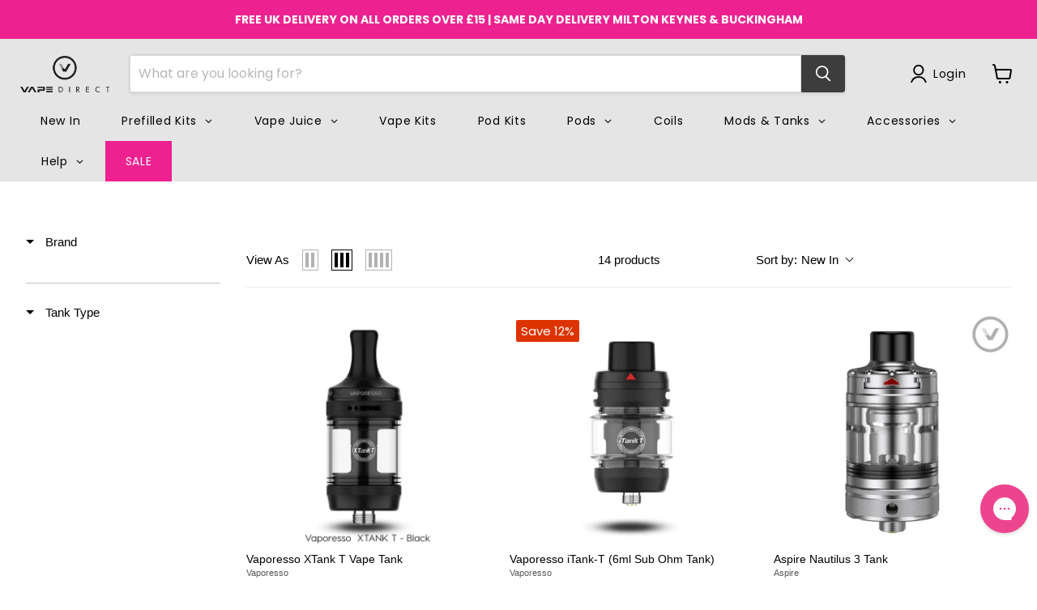

--- FILE ---
content_type: text/javascript
request_url: https://cdn.shopify.com/extensions/019b6e53-04e2-713c-aa06-5bced6079bf6/menufrontend-304/assets/globo.menu.bottom.min.js
body_size: 43839
content:
/*! For license information please see globo.menu.bottom.min.js.LICENSE.txt */
(self.webpackChunk=self.webpackChunk||[]).push([[94],{303:(e,n,t)=>{"use strict";t.r(n),t.d(n,{default:()=>i});var o=t(889),r=t(692);const i={checkRemixIcon:function(e){return e.startsWith("ri-")},checkIconType:function(e){var n="";if("string"==typeof e&&""!==e){var t=e.toLowerCase();n=t.endsWith(".gif")?"gif":t.endsWith(".svg")?"svg":/\.(jpe?g|png|bmp|webp)$/i.test(t)?"image":"icon"}return n},buildIcon:function(e){var n=this.checkIconType(e);if("icon"===n){var t=document.createElement("i");return t.className=this.checkRemixIcon(e)?e:"fa fa-".concat(e),t}if("image"===n||"svg"===n||"gif"===n){var o=document.createElement("img");return o.className="gm-bb-icon-img",o.src=window.GloboMenuFilesUrl+e,o.alt=e,o}return null},buildStyles:function(e,n){var t="";return[{css:"--bb-color",section:"color",setting:"main_text_color"},{css:"--bb-hover-color",section:"color",setting:"main_text_color_hover"},{css:"--bb-background-color",section:"color",setting:"main_background_color"},{css:"--bb-hover-background-color",section:"color",setting:"main_background_color_hover"},{css:"--bb-description-color",section:"color",setting:"description_color"},{css:"--bb-hover-description-color",section:"color",setting:"description_color_hover"},{css:"--bb-description-size",section:"font",setting:"submenu_description_fontsize",suffix:"px"},{css:"--bb-description-weight",section:"font",setting:"submenu_description_fontweight"},{css:"--bb-description-family",section:"font",setting:"submenu_description_fontfamily"},{css:"--bb-icon-color",section:"color",setting:"main_icon_color"},{css:"--bb-hover-icon-color",section:"color",setting:"main_icon_color_hover"},{css:"--bb-divide-color",section:"color",setting:"divide_color"},{css:"--bb-opacity",section:"general",setting:"menu_opacity"},{css:"--bb-zindex",section:"general",setting:"menu_zindex"},{css:"--bb-submenu-width",section:"general",setting:"submenu_width",suffix:"px"},{css:"--bb-border-radius",section:"general",setting:"menu_rounded",suffix:"px"},{css:"--bb-item-padding-inline",section:"general",setting:"menu_item_padding_inline",default:0,suffix:"px"},{css:"--bb-item-padding-block",section:"general",setting:"menu_item_padding_block",default:0,suffix:"px"},{css:"--bb-padding-top",section:"general",setting:"padding_top",default:0,suffix:"px"},{css:"--bb-padding-bottom",section:"general",setting:"padding_bottom",default:0,suffix:"px"},{css:"--bb-padding-left",section:"general",setting:"padding_left",default:0,suffix:"px"},{css:"--bb-padding-right",section:"general",setting:"padding_right",default:0,suffix:"px"},{css:"--bb-margin-top",section:"general",setting:"margin_top",default:0,suffix:"px"},{css:"--bb-margin-left",section:"general",setting:"margin_left",default:0,suffix:"px"},{css:"--bb-margin-right",section:"general",setting:"margin_right",default:0,suffix:"px"},{css:"--bb-margin-bottom",section:"general",setting:"margin_bottom",default:0,suffix:"px"},{css:"--bb-gap",section:"general",setting:"menu_item_spacing",suffix:"px"},{css:"--bb-item-gap",section:"general",setting:"menu_item_gap",suffix:"px"},{css:"--bb-icon-size",section:"general",setting:"icon_size",suffix:"px"},{css:"--bb-text-size",section:"font",setting:"menu_fontsize",suffix:"px"},{css:"--bb-text-weight",section:"font",setting:"menu_fontweight"},{css:"--bb-text-family",section:"font",setting:"menu_fontfamily"},{css:"--submenu-background",section:"color",setting:"submenu_background_color"},{css:"--submenu-background-hover",section:"color",setting:"submenu_background_color_hover"},{css:"--submenu-text",section:"color",setting:"submenu_text_color"},{css:"--submenu-text-hover",section:"color",setting:"submenu_text_color_hover"},{css:"--submenu-icon",section:"color",setting:"submenu_icon_color"},{css:"--submenu-icon-hover",section:"color",setting:"submenu_icon_color_hover"},{css:"--submenu-text-size",section:"font",setting:"submenu_text_fontsize",suffix:"px"},{css:"--submenu-text-weight",section:"font",setting:"submenu_text_fontweight"},{css:"--submenu-text-family",section:"font",setting:"submenu_text_fontfamily"},{css:"--submenu-item-padding-inline",section:"general",setting:"submenu_item_padding_inline",default:0,suffix:"px"},{css:"--submenu-item-padding-block",section:"general",setting:"submenu_item_padding_block",default:0,suffix:"px"},{css:"--submenu-item-gap",section:"general",setting:"submenu_item_gap",suffix:"px"},{css:"--submenu-icon-size",section:"general",setting:"submenu_icon_size",suffix:"px"}].forEach((function(n){var o,r;(null!==(o=e[n.section])&&void 0!==o&&o.hasOwnProperty(n.setting)&&null!=e[n.section][n.setting]||n.default)&&(t+="".concat(n.css,":").concat(e[n.section][n.setting]||n.default).concat(null!==(r=n.suffix)&&void 0!==r?r:"",";"))})),t+="--bb-items-count:".concat(n)},buildContainerClass:function(e,n){var t,o,r,i,l,c,a,s,u,f=this.getWindowWidth()<=parseInt(e.settings.general.responsive)||this.isTouchDevice();return"gm-bb-menu-container gm-bb-menu-id-".concat(null!==(t=e.id)&&void 0!==t?t:""," ").concat(f?" gm-bb-mobile":" gm-bb-desktop").concat(null!==(o=n.general)&&void 0!==o&&o.box_shadow?" has-box_shadow":"").concat(null!==(r=n.general)&&void 0!==r&&r.hide_when_scroll_mobile?" scroll_hide_mobile":"").concat(null!==(i=n.general)&&void 0!==i&&i.hide_when_scroll_desktop?" scroll_hide_desktop":""," desktop-").concat(null===(l=n.general)||void 0===l?void 0:l.possition_on_desktop," mobile-").concat(null===(c=n.general)||void 0===c?void 0:c.possition_on_mobile," ").concat(null===(a=n.general)||void 0===a?void 0:a.submenu_open_style," gm-bb-menu-trigger-".concat(null!==(s=n.general)&&void 0!==s&&s.trigger?null===(u=n.general)||void 0===u?void 0:u.trigger:"click"))},buildBottomMenuClass:function(e){var n,t,o;return"gm-bb-menu".concat(null!==(n=e.general)&&void 0!==n&&n.display_on_desktop?"":" hidden_on_desktop").concat(null!==(t=e.general)&&void 0!==t&&t.display_on_mobile?"":" hidden_on_mobile"," submenu-").concat(null===(o=e.general)||void 0===o?void 0:o.submenu_position)},buildBottomMenuItems:function(e,n,t,o,r){var i,l,c=this,a=window.GloboMenuConfig.curLocale!=window.GloboMenuConfig.locale?"_".concat(window.GloboMenuConfig.curLocale):"",s=null!=n?n["title"+a]||n.title:"",u=null!=n?n["icon"+a]||n.icon:"",f=u&&this.buildIcon(u),m=f?f.outerHTML:"";return"\n    ".concat(r>1?'<div id="gm-bb-panel-'.concat(o,'" class="gm-bb-panel">'):"","\n    ").concat("slide_out"==(null===(i=e.general)||void 0===i?void 0:i.submenu_open_style)&&null!=n&&r>1?'<div\n      class="gm-bb-sub-header"\n    >\n      <span class="gm-bb-retractor">\n        <svg xmlns="http://www.w3.org/2000/svg" viewBox="0 0 20 20"><path fill-rule="evenodd" d="M11.764 5.204a.75.75 0 0 1 .032 1.06l-3.516 3.736 3.516 3.736a.75.75 0 1 1-1.092 1.028l-4-4.25a.75.75 0 0 1 0-1.028l4-4.25a.75.75 0 0 1 1.06-.032Z"/></svg>\n      </span>\n      <div class="gm-bb-item-box" '.concat(n.icon_width&&"auto"!==n.icon_width?'style="--grandchild-item-icon-width: '.concat(n.icon_width,'"'):"",'>\n        <div class="gm-bb-item-box-inner">\n          ').concat(u?'<span class="gm-bb-icon">\n            '.concat(m,"\n          </span>"):"","\n          ").concat(s?'<div class="gm-bb-text-wrapper"><span class="gm-bb-text">'.concat(s,"</span></div>"):null,"\n        </div>\n      </div>\n    </div>"):"",'\n    <ul class="').concat(0==r?this.buildBottomMenuClass(e):"gm-bb-submenu",'">\n      ').concat(t.map((function(n,t){return c.buildBottomMenuItem(e,n,"".concat(""!=o?o+"-"+t:t),r)})).join(""),"\n    </ul>\n    ").concat(r>1?"</div>":"","\n    ").concat(r>0&&"slide_out"==(null===(l=e.general)||void 0===l?void 0:l.submenu_open_style)?t.map((function(n,t){var i;return(null===(i=n.children)||void 0===i?void 0:i.length)>0?'<div id="gm-bb-panel-'.concat(""!=o?o+"-"+t:t,'" class="gm-bb-panel">').concat(c.buildBottomMenuItems(e,n,n.children,"".concat(""!=o?o+"-"+t:t),r+1),"</div>"):""})).join(""):"")},buildBottomMenuItem:function(e,n,t,o){var r,i,l,c,a,s,u;if(!window.GloboMenuCustomer&&n.showWhenLoggedIn||window.GloboMenuCustomer&&n.hideWhenLoggedIn)return"";var f=window.GloboMenuConfig.curLocale!=window.GloboMenuConfig.locale?"_".concat(window.GloboMenuConfig.curLocale):"",m=n["title"+f]||n.title,h=n["description"+f]||n.description,d=n["icon"+f]||n.icon,p=n["url"+f]||n.url,g=!(!n.badge||!n.badge.title)&&n.badge.title;n.badge&&n.badge["title"+f]&&(g=n.badge["title"+f]);var b=d&&this.buildIcon(d),v=b?b.outerHTML:"",k=function(e,n){var t="";return e.forEach((function(e){var o,r,i=e.section?null===(o=n[e.section])||void 0===o?void 0:o[e.setting]:n[e.setting];"--bb-item-icon-width"!==e.css&&"--child-item-icon-width"!==e.css&&"--grandchild-item-icon-width"!==e.css?(null!=i||e.default)&&(t+="".concat(e.css,":").concat(i||e.default).concat(null!==(r=e.suffix)&&void 0!==r?r:"",";")):null!=i&&""!==i&&"auto"!==i&&(t+="".concat(e.css,":").concat(i,";"))})),t};return'<li\n      style="'.concat(0===o?k([{css:"--bb-item-color",setting:"textColor"},{css:"--bb-item-hover-color",setting:"textHoverColor"},{css:"--bb-item-icon-color",setting:"iconColor"},{css:"--bb-hover-item-icon-color",setting:"iconHoverColor"},{css:"--bb-item-box-background-color",setting:"boxBackgroundColor"},{css:"--bb-item-hover-box-background-color",setting:"boxHoverBackgroundColor"},{css:"--bb-item-background-color",setting:"backgroundColor"},{css:"--bb-item-hover-background-color",setting:"backgroundHoverColor"},{css:"--bb-item-icon-padding",setting:"padding",default:0,suffix:"px"},{css:"--bb-item-transform",setting:"position",default:0,suffix:"px"},{css:"--bb-item-icon-size",setting:"iconSize",suffix:"px"},{css:"--bb-item-text-size",setting:"textSize",suffix:"px"},{css:"--bb-item-border-radius",setting:"borderRadius",suffix:"px"},{css:"--bb-item-badge-color",section:"badge",setting:"color"},{css:"--bb-item-badge-background-color",section:"badge",setting:"badgeBackground"},{css:"--bb-item-icon-width",setting:"icon_width"}],n):1===o?k([{css:"--child-item-color",setting:"textColor"},{css:"--child-item-hover-color",setting:"textHoverColor"},{css:"--child-item-icon-color",setting:"iconColor"},{css:"--child-hover-item-icon-color",setting:"iconHoverColor"},{css:"--child-item-box-background-color",setting:"boxBackgroundColor"},{css:"--child-item-hover-box-background-color",setting:"boxHoverBackgroundColor"},{css:"--child-item-background-color",setting:"backgroundColor"},{css:"--child-item-hover-background-color",setting:"backgroundHoverColor"},{css:"--child-item-icon-padding",setting:"padding",default:0,suffix:"px"},{css:"--child-item-transform",setting:"position",default:0,suffix:"px"},{css:"--child-item-icon-size",setting:"iconSize",suffix:"px"},{css:"--child-item-text-size",setting:"textSize",suffix:"px"},{css:"--child-item-border-radius",setting:"borderRadius",suffix:"px"},{css:"--child-item-badge-color",section:"badge",setting:"color"},{css:"--child-item-badge-background-color",section:"badge",setting:"badgeBackground"},{css:"--child-item-icon-width",setting:"icon_width"}],n):2===o?k([{css:"--grandchild-item-color",setting:"textColor"},{css:"--grandchild-item-hover-color",setting:"textHoverColor"},{css:"--grandchild-item-icon-color",setting:"iconColor"},{css:"--grandchild-hover-item-icon-color",setting:"iconHoverColor"},{css:"--grandchild-item-box-background-color",setting:"boxBackgroundColor"},{css:"--grandchild-item-hover-box-background-color",setting:"boxHoverBackgroundColor"},{css:"--grandchild-item-background-color",setting:"backgroundColor"},{css:"--grandchild-item-hover-background-color",setting:"backgroundHoverColor"},{css:"--grandchild-item-icon-padding",setting:"padding",default:0,suffix:"px"},{css:"--grandchild-item-transform",setting:"position",default:0,suffix:"px"},{css:"--grandchild-item-icon-size",setting:"iconSize",suffix:"px"},{css:"--grandchild-item-text-size",setting:"textSize",suffix:"px"},{css:"--grandchild-item-border-radius",setting:"borderRadius",suffix:"px"},{css:"--grandchild-item-badge-color",section:"badge",setting:"color"},{css:"--grandchild-item-badge-background-color",section:"badge",setting:"badgeBackground"},{css:"--grandchild-item-icon-width",setting:"icon_width"}],n):"",'"\n      class="gm-bb-item').concat(o>0?" gm-bb-child":"").concat((null===(r=n.children)||void 0===r?void 0:r.length)>0?" gm-bb-item-has-submenu":""," gm-bb-item-").concat(o).concat(n.boxBackgroundColor||n.boxHoverBackgroundColor?" gm-bb-item-custom-color":"").concat(n.divide?" divide":"").concat(n.hideOnMobile?" hidden_on_mobile":"").concat(n.hideOnDesktop?" hidden_on_desktop":"").concat(n.extraClass?" ".concat(n.extraClass):"",'"\n    >\n    ').concat(p?'<a href="'.concat(p,'" class="gm-bb-item-box" aria-controls="gm-bb-panel-').concat(t,'" ').concat(n.targetBlank?'target="_blank"':"",">"):'<div class="gm-bb-item-box" aria-controls="gm-bb-panel-'.concat(t,'">'),'\n        <div class="gm-bb-item-box-inner">\n          ').concat(d?'<span class="gm-bb-icon"> \n            '.concat(v,"\n          </span>"):"","\n          ").concat(o>0?'<div class="gm-bb-text-wrapper">\n            '.concat(m&&!1===e.general.hide_submenu_text?'<span class="gm-bb-text">\n              '.concat(m,"\n            </span>"):"","\n            ").concat(h&&!1===e.general.hide_description?'<span class="gm-bb-description">\n              '.concat(h,"\n            </span>"):"","\n          </div>"):"","\n          ").concat(0==o&&m&&!1===e.general.hide_menu_text?'<span class="gm-bb-text">'.concat(m,"</span>"):"","\n          ").concat(null!==(i=n.badge)&&void 0!==i&&i.enable&&(g||null!==(l=n.badge)&&void 0!==l&&l.color||null!==(c=n.badge)&&void 0!==c&&c.badgeBackground)?'<span class="gm-bb-badge">'.concat(g||"","</span>"):"","\n          ").concat(o>0&&null!==(a=n.children)&&void 0!==a&&a.length?'<span class="gm-bb-retractor"></span>':"","\n        </div>\n      ").concat(p?"</a >":"</div >","\n      ").concat(0!=o&&"slide_out"==(null===(s=e.general)||void 0===s?void 0:s.submenu_open_style)||null===(u=n.children)||void 0===u||!u.length?"":this.buildBottomMenuItems(e,n,n.children,t,o+1),"\n    </li>")},buildBottomMenu:function(e){var n=e.settings,t=this.buildContainerClass(e,n),o=this.buildBottomMenuItems(n,null,e.items,"",0),i=this.buildStyles(n,e.itemsLength),l='\n    <div\n      class="'.concat(t,'"\n      style="').concat(i,'"\n    >\n      ').concat(o,"\n    </div>\n    ");r("body").append(l)},debounce:function(e,n){var t;return function(o){t&&clearTimeout(t),t=setTimeout(e,n,o)}},toggleDevice:function(){var e=this.getWindowWidth()<=767||this.isTouchDevice();e&&r(".gm-bb-menu-container.gm-bb-desktop").length>0&&r(".gm-bb-menu-container.gm-bb-desktop").each((function(){r(this).removeClass("gm-bb-desktop").addClass("gm-bb-mobile")})),!e&&r(".gm-bb-menu-container.gm-bb-mobile").length>0&&r(".gm-bb-menu-container.gm-bb-mobile").each((function(){r(this).removeClass("gm-bb-mobile").addClass("gm-bb-desktop")}))},initBottomMenuEvents:function(){var e;window.openMobileMenu=function(){var e=r(".header__icon--menu");e.length?(e.on("click",(function(){})),e[0].click()):console.log("Element not found")},window.openCart=function(){var e=r(".header__icon--cart");e.length?(e.on("click",(function(){})),e[0].click()):console.log("Element not found")},window.openSearch=function(){var e=!0;if(0==r("details-modal.header__search").length&&(e=!1),0==r("details-modal.header__search").find("details").length&&(e=!1),e){var n=r("details-modal.header__search").find("details");n.attr("open","true"),n.find("input").focus()}else{var t=r(".header__icon--search");t.length?(t.on("click",(function(){})),t[0].click()):console.log("Element not found")}},window.clickToElement=function(e){return 0!=r(e).length?setTimeout((function(){return r(e)[0].click(),!1}),200):console.log("Element not found"),!1},window.focusToElement=function(e){return null!=document.querySelector(e)?setTimeout((function(){return document.querySelector(e).focus(),!1}),"200"):console.log("Element not found"),!1};var n,t,i=function(){var e=arguments.length>0&&void 0!==arguments[0]?arguments[0]:0;return window.scrollTo({top:e,behavior:"smooth"}),!1},l=function(){var e=arguments.length>0&&void 0!==arguments[0]?arguments[0]:0;return window.scrollTo({top:document.body.scrollHeight-screen.height-e,behavior:"smooth"}),!1};r(document).on("click",".gm-bb-menu-trigger-click .gm-bb-item-0.gm-bb-item-has-submenu > .gm-bb-item-box",(function(e){e.preventDefault(),e.stopPropagation();var n=r(e.currentTarget).closest(".gm-bb-item");n.hasClass("gm-bb-item-active")?n.removeClass("gm-bb-item-active").siblings().removeClass("gm-bb-item-active"):(e.preventDefault(),e.stopPropagation(),n.addClass("gm-bb-item-active").siblings().removeClass("gm-bb-item-active"))})).on("click",".gm-bb-menu-trigger-click .gm-bb-submenu > .gm-bb-child.gm-bb-item-has-submenu > .gm-bb-item-box",(function(e){e.preventDefault(),e.stopPropagation();var n=r(e.currentTarget).closest(".gm-bb-child");n.toggleClass("gm-bb-item-active").siblings().removeClass("gm-bb-item-active"),n.closest(".gm-bb-submenu").toggleClass("gm-bb-submenu-has-item-active"),r("#"+r(e.currentTarget).attr("aria-controls")).toggleClass("gm-bb-item-active").closest(".gm-bb-child").siblings().find(".gm-bb-panel").removeClass("gm-bb-item-active")})).on("click",".gm-bb-menu-trigger-click .gm-bb-sub-header",(function(e){e.preventDefault(),e.stopPropagation();var n=r(e.currentTarget).closest(".gm-bb-item");n.find(".gm-bb-panel").removeClass("gm-bb-item-active"),n.find(".gm-bb-submenu").removeClass("gm-bb-submenu-has-item-active")})).on("click",".gm-bb-menu-trigger-click .gm-bb-child:not(.gm-bb-item-has-submenu) > .gm-bb-item-box",(function(e){e.stopPropagation(),r(".gm-bb-item-active, .gm-bb-submenu-has-item-active").length&&(r(".gm-bb-menu-container .gm-bb-item-active").removeClass("gm-bb-item-active"),r(".gm-bb-menu-container .gm-bb-submenu-has-item-active").removeClass("gm-bb-submenu-has-item-active"))})).on("mouseup",(function(e){window.clickOutSidePrevent||r(".gm-bb-item-active, .gm-bb-submenu-has-item-active").length&&r(".gm-bb-menu-container").each((function(){r(this).is(e.target)||0!==r(this).has(e.target).length||r(this).find(".gm-bb-item-active").removeClass("gm-bb-item-active"),r(this).find(".gm-bb-submenu-has-item-active").removeClass("gm-bb-submenu-has-item-active")}))})).on("click",'[href="gm-share:CopyUrl"]',(function(e){var n;e.preventDefault(),n=window.location.href,navigator.clipboard.writeText(n).then((function(){alert("URL has been copied to clipboard")}),(function(e){console.error("error to copy URL: ",e)}))})).on("click",'[href="gm-share:Facebook"]',(function(e){var n;e.preventDefault(),n=window.location.href,window.open("https://www.facebook.com/sharer/sharer.php?u="+n,"_blank")})).on("click",'[href="gm-share:X"]',(function(e){var n;e.preventDefault(),n=window.location.href,window.open("https://twitter.com/share?url="+encodeURIComponent(n),"_blank")})).on("click","a[href^='gm-scroll:Top']",(function(e){e.preventDefault();var n=r(this).attr("href").split(/[:()]/),t=n[n.length-2];isNaN(t)?i():i(parseInt(t))})).on("click","a[href^='gm-scroll:Bottom']",(function(e){e.preventDefault();var n=r(this).attr("href").split(/[:()]/),t=n[n.length-2];isNaN(t)?l():l(parseInt(t))})).on("click","a[href^='gm-javascript:']",(function(e){e.preventDefault();var n=r(this).attr("href").split("gm-javascript:")[1];window[n]&&"function"==typeof window[n]?window[n]():console.log('Function "'.concat(n,'" not found.'))})).on("click","a[href^='gm-scroll:OnPage']",(function(e){e.preventDefault();var n=r(this).attr("href").split(/[:()]/),t=n[n.length-2];t?function(e){var n=r(e)[0];n&&n.scrollIntoView?n.scrollIntoView({behavior:"smooth"}):console.log("Element not found or scrollIntoView not available")}(t):console.log("Selector is empty")})).on("click",'[href="gm-open:Inbox"]',(function(e){e.preventDefault(),function(){var e=r("#ShopifyChat");if(0!==e.length)if("false"===e.attr("is-open")){var n=e[0].shadowRoot.querySelector(".chat-toggle");n&&r(n).on("click",(function(){})).click()}else{var t=e[0].shadowRoot.querySelector(".chat-app--close-button");t&&r(t).on("click",(function(){})).click()}else console.log("Shopify inbox is not installed.")}()})),n=null===(e=this.theme)||void 0===e?void 0:e.theme_name,(t=o.c[n])&&t.events.forEach((function(e){var n,t;n=e.href,t={function:e.function,args:[e.selector]},r(document).on("click",n,(function(e){e.preventDefault(),t.function&&"function"==typeof window[t.function]&&window[t.function].apply(null,t.args)}))})),r(window).on("resize",this.debounce(this.toggleDevice(),200));var c=0;window.addEventListener("scroll",(function(){var e=window.scrollY||document.documentElement.scrollTop;e>c?r(".gm-bb-mobile.scroll_hide_mobile, .gm-bb-desktop.scroll_hide_desktop").addClass("hide_on_scroll").hide():e<c&&r(".gm-bb-mobile.scroll_hide_mobile, .gm-bb-desktop.scroll_hide_desktop").removeClass("hide_on_scroll").show(),c=e<=0?0:e}),!1)}}},889:(e,n,t)=>{"use strict";t.d(n,{S:()=>o,c:()=>r});var o={"Vela Framework":{id:2e3},Brooklyn:{id:730},Supply:{id:679},Minimal:{id:380},Simple:{id:578},Venture:{id:775},Boundless:{id:766},Pop:{id:719},Debut:{id:796},Narrative:{id:829},Jumpstart:{id:782},Mobilia:{id:464},Handy:{id:826},Artisan:{id:856},Trademark:{id:816},Kagami:{id:747},Vogue:{id:808},Editorial:{id:827},Impact:{id:1190,selector:{desktop:".header__link-list > ul.contents",mobile:".panel__scroller > ul"}},Ride:{id:1500,selector:{desktop:"ul.list-menu.list-menu--inline",mobile:"ul.menu-drawer__menu.has-submenu.list-menu"}},Refresh:{id:1567,selector:{desktop:"ul.list-menu.list-menu--inline",mobile:"ul.menu-drawer__menu.has-submenu.list-menu"}},Trade:{id:2699,selector:{desktop:"ul.list-menu.list-menu--inline",mobile:"ul.menu-drawer__menu.has-submenu.list-menu"}},Origin:{id:1841,selector:{desktop:"ul.list-menu.list-menu--inline",mobile:"ul.menu-drawer__menu.has-submenu.list-menu"}},Spotlight:{id:1891,selector:{desktop:"ul.list-menu.list-menu--inline",mobile:"ul.menu-drawer__menu.has-submenu.list-menu"}},Prestige:{id:855,selector:{desktop:".header__primary-nav  > ul.contents",mobile:".header-sidebar__scroller > ul.header-sidebar__linklist"}},Impulse:{id:857,selector:{desktop:"ul.site-nav.site-navigation",mobile:"ul.mobile-nav"}},Empire:{id:838,selector:{desktop:"nav.site-navigation > ul.navmenu.navmenu-depth-1:not(.site-navigation__secondary-menu)",mobile:".mobile-nav-content > ul.navmenu.navmenu-depth-1"}},Motion:{id:847,selector:{desktop:"ul.site-nav.site-navigation",mobile:"ul.mobile-nav"}},Parallax:{id:688,selector:{desktop:"ul.header__navigation.menu",mobile:".mm-panels > .mm-panel_has-navbar:first-child > ul.mm-listview"}},Blockshop:{id:606,selector:{desktop:"ul.x-menu--level-1--container",mobile:"ul.y-menu--level-1--container"}},Testament:{id:623,selector:{desktop:"#main-nav",mobile:".mobile-menu > ul.js-accordion-mobile-nav.c-accordion--mobile-nav"}},District:{id:735,selector:{desktop:"ul.header-menu.list-menu",mobile:"ul.menu-drawer__menu.drawer-menu.list-menu"}},Venue:{id:836,selector:{desktop:"ul.primary-nav__items.js-primary-nav-items",mobile:".drawer-nav--main > ul.list-menu"}},Pipeline:{id:739,selector:{desktop:".header__menu__inner",mobile:".drawer__menu"}},Combine:{id:1826,selector:{desktop:".header-container ul.link-list",mobile:"mobile-navigation ul.link-list"}},Icon:{id:686,selector:{desktop:"#main-nav",mobile:".mobile-menu > ul.js-accordion-mobile-nav.c-accordion--mobile-nav"}},Taiga:{id:1751,selector:{desktop:".header-shortlinks",mobile:"nav.drawer-menu-nav.drawer-content"}},Envy:{id:411,selector:{desktop:"#AccessibleNav",mobile:"ul.mobile-nav.mobile-nav--main"}},Symmetry:{id:568,selector:{desktop:"*:not(.mobile-navigation-drawer) >  .navigation > .navigation__tier-1-container > .navigation__tier-1",mobile:".mobile-navigation-drawer ul.navigation__tier-1"}},Fashionopolism:{id:141,selector:{desktop:"#nav",mobile:".mobile-menu > ul.js-accordion-mobile-nav.c-accordion--mobile-nav"}},ShowTime:{id:687,selector:{desktop:"ul.\\#main-navigation-list",mobile:"lazy@nav.\\#main-navigation-mobile-nav"}},Responsive:{id:304,selector:{desktop:"ul.menu-desktop",mobile:"ul.slicknav_nav"}},Creator:{id:1922,selector:{desktop:"ul.nav",mobile:".toggle-menu__content > ul:first-child"}},Retina:{id:601,selector:{desktop:"ul.main-nav",mobile:"ul.mobile-menu"}},Xtra:{id:1609,selector:{desktop:"#nav-bar > ul",mobile:"#nav > ul:first-of-type"}},Stockholm:{id:1405,selector:{desktop:"ul.list-menu.list-menu--inline",mobile:"ul.menu-drawer__menu.list-menu"}},"Mr Parker":{id:567,selector:{desktop:"ul.header__nav__list.inline__wrapper.nav",mobile:".mobile-menu > ul.js-accordion-mobile-nav.c-accordion--mobile-nav"}},Atlantic:{id:566,selector:{desktop:"ul.main-header--nav-links",mobile:"ul.list.primary"}},Vantage:{id:459,selector:{desktop:"ul#main-nav",mobile:".mobile-menu > ul.js-accordion-mobile-nav.c-accordion--mobile-nav"}},Blum:{id:1839,selector:{desktop:".header__menu  > nav > ul.main__menu",mobile:"lazy@.menu-drawer > nav > ul.main__menu"}},Effortless:{id:1743,selector:{desktop:"ul.site-nav.site-navigation",mobile:".menu-drawer__navigation > ul.menu-drawer__menu.list-menu "}},Startup:{id:652,selector:{desktop:".header-nav   > ul.header-nav__tier-1",mobile:"ul.drawer-menu__tier-1-menu"}},Flow:{id:801,selector:{desktop:"#AccessibleNav",mobile:"ul.mobile-nav.mobile-nav--main"}},Canopy:{id:732,selector:{desktop:"ul.main-nav",mobile:"ul.main-nav"}},Avenue:{id:865,selector:{desktop:"#responsiveMenu.isDesktop",mobile:"#responsiveMenu.isMobile"}},Grid:{id:718,selector:{desktop:".navigation-desktop > ul.navigation-menu",mobile:".navigation-mobile  > ul.navigation-menu"}},Paper:{id:718,selector:{desktop:"nav > div > div > div.type__body",mobile:"div[x-show='menu_drawer'] section:last-of-type"}},Chord:{id:1584,selector:{desktop:".Header__MainMenu > ul.Nav",mobile:"#MenuDrawerAccordion"}},Mavon:{id:1979,selector:{desktop:"ul.header__menu_ul",mobile:"ul.offcanvas__menu_ul"}},Frame:{id:1716,selector:{desktop:"ul.list-menu.list-menu--inline",mobile:"ul.menu-drawer__menu.list-menu.list-menu--parent"}},Modular:{id:849,selector:{desktop:"ul.menu.menu--has-meganav",mobile:".nav-hamburger ul.menu"}},Roam:{id:1777,selector:{desktop:".site-navigation > ul.navmenu.navmenu-depth-1",mobile:".mobilenav-navigation > ul.navmenu.navmenu-depth-1"}},Forge:{id:1492,selector:{desktop:"ul#main-nav",mobile:".mobile-nav__mobile-menu-wrapper  > ul.js-accordion-mobile-nav.c-accordion--mobile-nav"}},Emporium:{id:1854,selector:{desktop:"nav ce-drop-down-placer > div > ul",mobile:"#header__mobile-navigation  div[data-predictive-search-menu] > ul"}},Habitat:{id:1581,selector:{desktop:"ul.thb-full-menu",mobile:"ul.mobile-menu"}},Split:{id:842,selector:{desktop:"#site-nav--desktop ul.link-list",mobile:"#site-navigation ul.link-list"}},Reformation:{id:1762,selector:{desktop:"ul.thb-full-menu",mobile:"ul.mobile-menu"}},Mojave:{id:1497,selector:{desktop:"ul.header__nav__list",mobile:".menu-drawer__navigation > ul.menu-drawer__menu"}},Boost:{id:863,selector:{desktop:"ul.nav.site-nav",mobile:"ul.nav.mobile-site-nav"}},Local:{id:1651,selector:{desktop:".header-links ul.link-list",mobile:"mobile-navigation ul.link-list"}},Champion:{id:2010,selector:{desktop:"ul.menu-list",mobile:".drawer__content > nav > ul.drawer-menu"}},Bullet:{id:1114,selector:{desktop:"x-cell.menulink > nav > ul.inline",mobile:"nav > x-grid.menus"}},Andaman:{id:1390,selector:{desktop:"",mobile:"ul.primary-menu"}},Showcase:{id:677,selector:{desktop:".site-control__inline-links .tier-1 > ul",mobile:".nav.main-nav > ul"}},Sunrise:{id:57,selector:{desktop:"nav.top-menu > ul",mobile:"ul#side-menu"}},Masonry:{id:450,selector:{desktop:"",mobile:".mainnav .tier1 >  ul"}},Sahara:{id:1926,selector:{desktop:"ul.header__nav-items",mobile:".drawer__nav > ul.drawer__menu"}},Launch:{id:793,selector:{desktop:"#header-navigation > ul.header-navigation-list",mobile:"#drawer-navigation > ul.header-navigation-list"}},Influence:{id:1536,selector:{desktop:"#AccessibleNav",mobile:"#NavDrawer ul.mobile-nav.mobile-nav--main"}},Momentum:{id:1600,selector:{desktop:"#AccessibleNav",mobile:"#NavDrawer ul.mobile-nav.mobile-nav--main"}},Loft:{id:846,selector:{desktop:"#AccessibleNav",mobile:"ul#mobile-menu__main-menu"}},Pacific:{id:705,selector:{desktop:".navigation > ul.navmenu.navmenu-depth-1",mobile:".mobile-nav-content > ul.navmenu.navmenu-depth-1"}},Automation:{id:1664,selector:{desktop:"ul.site-nav.site-navigation",mobile:"ul.mobile-nav"}},Mono:{id:1818,selector:{desktop:"ul.list-menu.header__list.list-menu--inline",mobile:".menu-drawer__navigation > ul.menu-drawer__menu.list-menu"}},Bazaar:{id:1448,selector:{desktop:"nav#list-menu-menu-1",mobile:".panel-menu__main nav.multi-level-navigation__main > ul:first-of-type"}},Cascade:{id:859,selector:{desktop:"section > div > div > div > nav > ul",mobile:"#left-drawer-slot > .sidebar-nav > div > ul"}},Providence:{id:587,selector:{desktop:"#app-lower-header  ul.level-1",mobile:"#MobileNav"}},"Be Yours":{id:1399,selector:{desktop:"ul.list-menu.list-menu--inline",mobile:".menu-drawer__navigation > ul.menu-drawer__menu.list-menu"}},Stiletto:{id:1621,selector:{desktop:"ul.header__links-list.fs-navigation-base",mobile:"ul.drawer-menu__primary-links"}},North:{id:1460,selector:{desktop:"ul.thb-full-menu",mobile:"ul.mobile-menu:not(.mobile-secondary-menu)"}},Zest:{id:1611,selector:{desktop:"ul.f-site-nav__list",mobile:".f-mobile-nav__inner > ul"}},Kingdom:{id:725,selector:{desktop:"",mobile:"ul.sidebar__menu.sidebar-menu-element.sidebar--primary"}},Colors:{id:757,selector:{desktop:".nav.main-nav > ul.root",mobile:".menu > ul.root"}},Marble:{id:1907,selector:{desktop:"ul.header__nav-items",mobile:".header-drawer__nav > ul.header-drawer__menu"}},Maker:{id:765,selector:{desktop:"ul.x-menu--level-1--container",mobile:"ul.y-menu--level-1--container"}},Mandolin:{id:1696,selector:{desktop:".Header__MainMenu > ul.Nav",mobile:"div#MenuDrawerAccordion"}},Label:{id:773,selector:{desktop:"nav[role='navigation'] > ul",mobile:"nav[aria-label='Primary'] > ul"}},Modules:{id:1795,selector:{desktop:".navDesktop",mobile:"#mobileMenu .menuNavWrapp > nav"}},"Palo Alto":{id:777,selector:{desktop:".menu__items",mobile:".drawer__block--menu  ul.mobile-nav:not(.mobile-nav--bottom)"}},Story:{id:864,selector:{desktop:".header__menu__inner",mobile:".drawer__menu"}},Handmade:{id:864,selector:{desktop:"ul.list-menu.list-menu--inline",mobile:"ul.menu-drawer__menu.list-menu"}},Ira:{id:790,selector:{desktop:"",mobile:""}},Upscale:{id:1754,selector:{desktop:".header-menu > ul.menu-list",mobile:".drawer__content > nav > ul.drawer-menu"}},Yuva:{id:1754,selector:{desktop:"ul.navbar-nav.list-menu--inline",mobile:"#menu-view ul.navbar-nav.navbar-nav-sidebar"}},Galleria:{id:851,selector:{desktop:"ul.\\#main-nav-menu",mobile:"ul.\\main-nav-menu"}},Banjo:{id:1778,selector:{desktop:".Header__MainMenu > ul.Nav",mobile:"#MenuDrawerAccordion"}},Creative:{id:1829,selector:{desktop:"ul.primary-nav__items",mobile:".drawer-nav > ul.list-menu"}},Capital:{id:812,selector:{desktop:"#AccessibleNav",mobile:"ul.mobile-nav.mobile-nav--main"}},Editions:{id:457,selector:{desktop:"ul.navigation-desktop",mobile:"ul.mobile-menu"}},Alchemy:{id:657,selector:{desktop:".inline-header-nav .tier-1 > ul",mobile:"#main-menu-panel > ul.main-menu-links"}},Expression:{id:230,selector:{desktop:"ul.main-nav",mobile:"ul.main-nav"}},California:{id:691,selector:{desktop:".menu> .nav > ul.main",mobile:".side-nav> .nav > ul.main"}},Whisk:{id:1819,selector:{desktop:"ul.site-header__inline-menu-list",mobile:"ul.drawer-menu__main-list"}},Mode:{id:1578,selector:{desktop:".navigation--desktop ul.navigation__tier-1",mobile:".navigation--mobile ul.navigation__tier-1"}},Focal:{id:714,selector:{desktop:"desktop-navigation > ul.header__linklist",mobile:".drawer__content > ul.mobile-nav "}},Pursuit:{id:1654,selector:{desktop:"ul.nav-bar__linklist.main_nav-bar_linklist",mobile:"#MobileNav"}},Lorenza:{id:798,selector:{desktop:"ul.nav.nav--depth-1",mobile:"ul.drawer-menu__primary-links"}},Viola:{id:1701,selector:{desktop:"ul.list-menu.list-menu--inline",mobile:"ul.menu-drawer__menu.has-submenu.list-menu"}},Fetch:{id:1949,selector:{desktop:"ul.site-nav.site-navigation",mobile:"ul.slide-nav"}},Portland:{id:1949,selector:{desktop:"ul.list-menu.list-menu--inline",mobile:".menu-drawer__navigation > ul.menu-drawer__menu.list-menu"}},Warehouse:{id:871,selector:{desktop:"ul.nav-bar__linklist",mobile:".mobile-menu__inner > .mobile-menu__panel:first-child  ul.mobile-menu__nav"}},Streamline:{id:872,selector:{desktop:"ul.site-nav.site-navigation",mobile:"ul#SlideNav"}},Athens:{id:1608,selector:{desktop:"ul.navigation-menu.navigation-main:not(.navigation-menu-end)",mobile:"ul.navigation-mobile"}},Emerge:{id:833,selector:{desktop:"ul.x-menu--level-1--container",mobile:"ul.y-menu--level-1--container"}},Broadcast:{id:868,selector:{desktop:"nav.header__menu",mobile:".drawer__main-menu"}},Context:{id:870,selector:{desktop:"",mobile:""}},Dawn:{id:887,selector:{desktop:"ul.list-menu.list-menu--inline",mobile:"ul.menu-drawer__menu.has-submenu.list-menu"}},Expanse:{id:902,selector:{desktop:"ul.site-nav.site-navigation",mobile:"ul.slide-nav"}},Shapes:{id:1535,selector:{desktop:"nav[role='navigation'] > ul",mobile:"lazy@.sidebar-nav > ul"}},Minion:{id:1571,selector:{desktop:"ul.list-menu--inline, .tiles-menu",mobile:".menu-drawer__navigation > ul, ul.vertical-menu__items.unstyle-ul"}},Highlight:{id:903,selector:{desktop:"",mobile:"ul.sidebar__menu.sidebar--primary"}},Fresh:{id:908,selector:{desktop:"ul.nav.nav-pills",mobile:"ul#mobile-menu--main-menu"}},Avatar:{id:909,selector:{desktop:".main-nav > div > ul.nav",mobile:"#mobile-nav >  ul.nav"}},Baseline:{id:910,selector:{desktop:"nav[aria-label='Primary'] > div > div > ul",mobile:"nav[aria-label='Primary'] > ul"}},Spark:{id:911,selector:{desktop:"ul.header__links-list",mobile:"ul.drawer-menu__primary-links"}},Foodie:{id:918,selector:{desktop:".navigation > ul.header__navigation",mobile:"#c-accordion--mobile"}},Beyond:{id:939,selector:{desktop:"ul.x-menu--level-1--container",mobile:"ul.y-menu--level-1--container"}},Drop:{id:1197,selector:{desktop:"ul.header__navigation",mobile:"ul.slide-nav__first-level--wrapper"}},Tailor:{id:1457,selector:{desktop:"ul.nav-desktop__tier-1",mobile:"ul.nav-drawer__tier-1-list"}},Erickson:{id:1790,selector:{desktop:"ul.navbar-nav.main-menu",mobile:".main-menu-list-items"}},Colorblock:{id:1499,selector:{desktop:"ul.list-menu.list-menu--inline",mobile:"ul.menu-drawer__menu.has-submenu.list-menu"}},Publisher:{id:1864,selector:{desktop:"ul.list-menu.list-menu--inline",mobile:"ul.menu-drawer__menu.has-submenu.list-menu"}},Crave:{id:1363,selector:{desktop:"ul.list-menu.list-menu--inline",mobile:"ul.menu-drawer__menu.has-submenu.list-menu"}},Sense:{id:1356,selector:{desktop:"ul.list-menu.list-menu--inline",mobile:"ul.menu-drawer__menu.has-submenu.list-menu"}},Craft:{id:1368,selector:{desktop:"ul.list-menu.list-menu--inline",mobile:"ul.menu-drawer__menu.has-submenu.list-menu"}},Taste:{id:1434,selector:{desktop:"ul.list-menu.list-menu--inline",mobile:"ul.menu-drawer__menu.has-submenu.list-menu"}},Studio:{id:1431,selector:{desktop:"ul.list-menu.list-menu--inline",mobile:"ul.menu-drawer__menu.has-submenu.list-menu"}},Abode:{id:1918,selector:{desktop:".header__inline-menu > ul.list-menu.list-menu--inline",mobile:".menu-drawer__navigation > ul.menu-drawer__menu.list-menu"}},Agile:{id:2346,selector:{desktop:"ul.main-menu.parent-menu",mobile:"ul.main-menu.parent-menu"}},Align:{id:1966,selector:{desktop:".header__menu.display--fill",mobile:".nav--mobile__inner-container > .nav--mobile__column:first-child"}},Amber:{id:2217,selector:{desktop:"nav.header-navigation > ul",mobile:"ul.header__mobile-level-one.header-mobile__list"}},Area:{id:2073,selector:{desktop:"nav.list-menu > ul",mobile:"nav.menu-drawer__navigation:not(.menu-drawer__navigation-secondary) > ul"}},Artist:{id:2277,selector:{desktop:"ul.site-nav.site-navigation",mobile:"ul.mobile-nav"}},Atom:{id:1974,selector:{desktop:"",mobile:"ul.sidebar-mega-menu-list.sidebar-menu-list-parent"}},Aesthetic:{id:2514,selector:{desktop:"ul.list-menu.list-menu--inline",mobile:".menu-drawer__navigation > ul.menu-drawer__menu.list-menu"}},Avante:{id:1667,selector:{desktop:".menu-container.menu-container--header.menu-container--.menu-container--",mobile:".menu__nav > ul.menu__list.menu__list--column"}},Barcelona:{id:2324,selector:{desktop:"ul.list-menu.list-menu--inline",mobile:".menu-drawer__navigation > ul.menu-drawer__menu.list-menu"}},Berlin:{id:2138,selector:{desktop:"ul.header__list",mobile:"ul.header-mobile__menus"}},Borders:{id:2491,selector:{desktop:"nav > ul.link-list",mobile:"div > ul.link-list"}},Brava:{id:2148,selector:{desktop:"ul.navbar-nav.main-menu",mobile:".main-menu-list-items"}},Cama:{id:2204,selector:{desktop:"nav.header__inline-menu > ul",mobile:"ul.menu-drawer__menu.has-submenu"}},Cello:{id:2328,selector:{desktop:"desktop-webi-menu ul.list-menu.list-menu--inline",mobile:"ul.menu-drawer__menu.has-submenu"}},Charge:{id:2063,selector:{desktop:".header__inline-menu > ul.list-menu.list-menu--inline",mobile:"ul.menu-drawer__menu.menu-drawer__top-level-menu.list-menu"}},Concept:{id:2412,selector:{desktop:"nav.header__menu > ul",mobile:"ul.drawer__scrollable.drawer__menu"}},Copenhagen:{id:2564,selector:{desktop:"ul.list-menu.list-menu--inline",mobile:".menu-drawer__navigation > ul.menu-drawer__menu.list-menu"}},Cornerstone:{id:2348,selector:{desktop:"ul.navigation__links-list.fs-navigation-base",mobile:"lazy@.mobile-menu__links-wrapper > div > ul"}},Digital:{id:2539,selector:{desktop:"ul.list-menu.list-menu--inline",mobile:".menu-drawer__navigation > ul.menu-drawer__menu.list-menu"}},Distinctive:{id:2431,selector:{desktop:"ul.full-menu--menu-primary",mobile:"ul.mobile-menu"}},Divide:{id:2273,selector:{desktop:"ul.list-menu.list-menu--inline",mobile:".menu-drawer__navigation > ul.menu-drawer__menu.list-menu"}},Electro:{id:2164,selector:{desktop:"ul.main__menu",mobile:"ul.main__menu"}},Elysian:{id:2578,selector:{desktop:"",mobile:".nav-menu > ul"}},Energy:{id:2717,selector:{desktop:"ul.list-menu.list-menu--inline",mobile:"ul.menu-drawer__menu.has-submenu.list-menu"}},Essence:{id:2366,selector:{desktop:".header__nav > ul.menu",mobile:".mobile-menu-inner"}},Essentials:{id:2482,selector:{desktop:"ul.list-menu.list-menu--inline",mobile:".menu-drawer__navigation > ul.menu-drawer__menu.list-menu"}},Eurus:{id:2048,selector:{desktop:".header__inline-menu > ul.list-menu",mobile:"lazy@ul.menu-parent"}},Exhibit:{id:1828,selector:{desktop:"nav > ul.menu:not(#Menu-menu)",mobile:"ul#Menu-menu"}},Fame:{id:2101,selector:{desktop:"ul.header__menus",mobile:"ul.navbar-sidebar"}},Gain:{id:2077,selector:{desktop:"ul.header-menu__list.header-menu__list--main",mobile:".header-mobile__menu > ul.header-mobile__menu-list"}},Gem:{id:2222,selector:{desktop:"ul.site-nav.site-navigation",mobile:"ul.slide-nav"}},Honey:{id:2160,selector:{desktop:"ul.list-menu.list-menu--inline",mobile:"ul.menu-drawer__menu.list-menu.list-menu--parent"}},Huge:{id:2158,selector:{desktop:"ul.site-nav.site-navigation",mobile:".menu-drawer__navigation>ul.menu-drawer__menu.list-menu"}},Igloo:{id:2315,selector:{desktop:"ul.list-menu.list-menu--inline",mobile:"ul.menu-drawer__menu.has-submenu.list-menu"}},Iris:{id:2489,selector:{desktop:"ul.navigation-menu",mobile:".menu-drawer__navigation>ul.menu-drawer__menu.list-menu"}},Kairo:{id:1843,selector:{desktop:"ul.list-menu.list-menu--inline",mobile:"ul.ml_menu_drawer__list"}},Kidu:{id:2268,selector:{desktop:"ul.main-navigation.main-navigation--desktop",mobile:".mobile-menu-collapse  ul.main-navigation"}},Lute:{id:2171,selector:{desktop:".Header__MainMenu > ul.Nav",mobile:"div#MenuDrawerAccordion"}},Luxe:{id:2779,selector:{desktop:".hdr-nav-desktop nav > ul",mobile:"ul.nav-ul--primary"}},Maranello:{id:2186,selector:{desktop:"ul.navigation-menu.navigation-main",mobile:"ul.navigation-mobile"}},Minimalista:{id:2316,selector:{desktop:"ul.list-menu.list-menu--inline",mobile:".menu-drawer__navigation > ul.menu-drawer__menu.list-menu"}},Monaco:{id:2125,selector:{desktop:"ul.list-menu.list-menu--inline.list-menu--inline-first",mobile:".menu-drawer__navigation > ul.menu-drawer__menu.list-menu"}},Monk:{id:2515,selector:{desktop:"ul.list-menu.header__list.list-menu--inline",mobile:"ul.menu-drawer__menu.has-submenu.list-menu"}},Multi:{id:2337,selector:{desktop:"nav.\\#main-nav",mobile:".\\#main-nav-mobile-inner"}},Murmel:{id:2512,selector:{desktop:".header__topmenu > ul.header-catalog__list.header-secondary-menu",mobile:".mob-secondary-menu > ul.header-catalog__list.header-secondary-menu"}},Neat:{id:1878,selector:{desktop:"ul.header-navigation.menu",mobile:"ul.toggle-navigation"}},Next:{id:2240,selector:{desktop:"#nav > ul:first-of-type",mobile:"#nav > ul:first-of-type"}},Noblesse:{id:2546,selector:{desktop:"",mobile:"ul.header-menu__nav.header-menu__nav--primary"}},Nostalgia:{id:2175,selector:{desktop:"ul.section-header-main-menu-items",mobile:"ul.header-drawer-main-menu-items"}},Nordic:{id:2801,selector:{desktop:"ul.list-menu.list-menu--inline",mobile:".menu-drawer__navigation > ul.menu-drawer__menu.list-menu"}},Paris:{id:2010,selector:{desktop:"ul.navbar-nav",mobile:"ul.mobile-nav"}},Pesto:{id:2275,selector:{desktop:"ul.menu-items",mobile:"ul.menu-items"}},Polyform:{id:2493,selector:{desktop:"ul.js-hideable-navbar",mobile:".js-mobile-menu-mover > ul:first-of-type"}},Praise:{id:2144,selector:{desktop:"nav.site-header__main",mobile:" ul.overlay-nav"}},Relax:{id:2477,selector:{desktop:"ul.list-menu.list-menu--inline",mobile:"ul.menu-drawer__menu.list-menu.menu-drawer__menu-item-top"}},Release:{id:2698,selector:{desktop:"ul.header__nav-items",mobile:".primary-menu-panel > ul"}},Select:{id:2372,selector:{desktop:"ul.list-menu.list-menu--inline",mobile:".menu-drawer__navigation > ul.menu-drawer__menu.list-menu"}},Shark:{id:2619,selector:{desktop:"ul.list-inline.menu-list",mobile:"ul.mobile-menu-list, .hamburger-menu-left .main-menu"}},Shine:{id:2576,selector:{desktop:"ul.main__menu",mobile:"ul.main__menu"}},Sitar:{id:2599,selector:{desktop:"ul.list-menu.list-menu--inline.wbmenu_js",mobile:"ul.menu-drawer__menu.has-submenu.list-menu"}},Sleek:{id:2821,selector:{desktop:"nav.header__menu > ul",mobile:"ul.menu-drawer__menus"}},Starlite:{id:2455,selector:{desktop:"ul.nav-menu-list.list-inline",mobile:".side-menu-wrapper > ul"}},Stockmart:{id:2105,selector:{desktop:"ul.list-menu.list-menu--inline",mobile:".menu-drawer__navigation > ul.menu-drawer__menu.list-menu"}},Stylescape:{id:2238,selector:{desktop:"ul.header__menu-nav",mobile:"#sidemenu_list > ul:first-of-type"}},Sydney:{id:2117,selector:{desktop:"ul.list-menu.list-menu--inline",mobile:".menu-drawer__navigation > ul.menu-drawer__menu.list-menu"}},Toyo:{id:2358,selector:{desktop:"ul.list-menu.list-menu--inline",mobile:".menu-drawer__navigation > ul.menu-drawer__menu.list-menu"}},Tokyo:{id:2629,selector:{desktop:"ul.navigation-menu.navigation-main:not(.navigation-menu-end)",mobile:"ul.navigation-mobile"}},Unicorn:{id:2264,selector:{desktop:".header__icons-menu>.list-menu",mobile:"ul.menu-drawer__menu.menu-drawer__icons-menu.list-menu"}},Urge:{id:2277,selector:{desktop:"ul.site-nav.site-navigation",mobile:".menu-drawer__navigation > ul.menu-drawer__menu.list-menu"}},Veena:{id:2566,selector:{desktop:".wbsimplemenuxs > ul.list-menu.list-menu--inline",mobile:".menu-drawer__navigation > ul.menu-drawer__menu.list-menu"}},Vision:{id:2053,selector:{desktop:".full-menu> .thb-full-menu:not(.thb-secondary-menu)",mobile:"ul.mobile-menu"}},Vivid:{id:2285,selector:{desktop:"ul#SiteNav",mobile:".menu-drawer__navigation > ul.menu-drawer__menu.list-menu"}},Xclusive:{id:2221,selector:{desktop:"#nav-bar > ul",mobile:"#nav > ul:first-of-type"}},Zora:{id:2505,selector:{desktop:"",mobile:"ul.menu-links"}},"Electro Theme":{id:2205,selector:{desktop:".header-menu > ul.menu-list",mobile:"ul.menu-list.menu-mobile-list.style-link"}},Normcore:{id:3269,selector:{desktop:"ul.main__menu",mobile:"ul.main__menu"}},Futurer:{id:3341,selector:{desktop:".xo-header__desktop > .xo-menu-horizontal",mobile:".xo-menu-hamburger > .xo-menu-hamburger__modal>.xo-menu-hamburger__content > .xo-menu-hamburger__body"}},Stretch:{id:1765,selector:{desktop:".header__primary-nav > ul.contents",mobile:".menu-drawer__panel-body > ul"}},Flux:{id:3121,selector:{desktop:"ul.navigation-menu",mobile:"ul.menu-drawer__menu.has-submenu.list-menu"}},Azzel:{id:3107,selector:{desktop:".tpt-horizontal-menu > .megamenu_items",mobile:"#nav-horizontal > ul.megamenu_items"}},"San Francisco":{id:3210,selector:{desktop:"ul.list-menu.list-menu--inline",mobile:".menu-drawer__navigation > ul.menu-drawer__menu.list-menu"}},Lumin:{id:3205,selector:{desktop:".page-header_col--menu .main-navigation",mobile:"body > modal-component .main-navigation"}},Ascension:{id:3223,selector:{desktop:"full-menu > ul",mobile:"ul.mobile-menu"}},Hyper:{id:3247,selector:{desktop:".header__menu > ul",mobile:".menu-drawer__menus > ul"}},Bespoke:{id:2732,selector:{desktop:".site-navigation > ul.navmenu.navmenu-uppercase.navmenu-depth-1",mobile:".mobilenav-navigation> ul.navmenu.navmenu-uppercase.navmenu-depth-1"}},Ascent:{id:2989,selector:{desktop:"ul.list-menu.list-menu--inline",mobile:"ul.menu-drawer-menu.has-submenu"}},Boutique:{id:3051,selector:{desktop:"ul.header-menu__list.header-menu__list--main",mobile:".header-mobile__menu >ul.header-mobile__menu-list"}},Motto:{id:3039,selector:{desktop:"ul.list-menu.list-menu--inline",mobile:".menu-drawer__navigation >ul.menu-drawer__menu.list-menu"}},Swiss:{id:3038,selector:{desktop:"ul.list-menu.header__list.list-menu--inline",mobile:"ul.menu-drawer__menu.has-submenu.list-menu.menu-level-0"}},Redefine:{id:3007,selector:{desktop:".xo-header__desktop > .xo-menu-horizontal",mobile:".xo-menu-hamburger > .xo-menu-hamburger__modal>.xo-menu-hamburger__content"}},Eclipse:{id:3070,selector:{desktop:"nav.navigation",mobile:".submenu__inner--primary> ul.submenu__list"}},Vincent:{id:2913,selector:{desktop:".header__nav-items > ul",mobile:".mobile-menu > div:first-of-type"}},Keystone:{id:2943,selector:{desktop:".theme__header > nav > div > div:last-child > div:last-child",mobile:"#theme__menu nav > div"}},Divine:{id:2931,selector:{desktop:"ul.list-menu.list-menu--inline",mobile:"ul.menu-drawer__menu.list-menu"}},Wonder:{id:2684,selector:{desktop:"ul.wt-header__nav-teaser__list",mobile:"ul.wt-page-nav-mega__list.wt-page-nav-mega__list--center"}},Ultra:{id:2967,selector:{desktop:"ul.header-menu__list.header-menu__list--main",mobile:".header-mobile__menu >ul.header-mobile__menu-list"}},Outsiders:{id:2896,selector:{desktop:"ul.list-menu.list-menu--inline",mobile:".menu-drawer__navigation > ul.menu-drawer__menu.list-menu"}},Satoshi:{id:2881,selector:{desktop:"",mobile:"#menu-sections > .menu__level:first-of-type > ul.menu__links"}},Koto:{id:3001,selector:{desktop:"ul.list-menu.list-menu--inline.wbmenu_js",mobile:"ul.menu-drawer__menu.has-submenu.list-menu"}},Ignite:{id:3027,selector:{desktop:"ul.list-menu.list-menu--inline",mobile:"ul.menu-drawer__menu.has-submenu.list-menu"}},Noire:{id:2926,selector:{desktop:"ul.header-navigation.menu",mobile:"ul.toggle-navigation"}},Infinity:{id:2061,selector:{desktop:"ul#link-navbar-append-holder",mobile:"ul#link-sidebar-append-holder"}},Soul:{id:2825,selector:{desktop:"ul.list-menu.list-menu-level-1.list-unstyled.list-menu--inline",mobile:"ul.menu-drawer__menu.has-submenu.list-menu"}},Madrid:{id:2870,selector:{desktop:"ul.list-menu.list-menu--inline",mobile:".menu-drawer__navigation > ul.menu-drawer__menu.list-menu:first-child"}},King:{id:2948,selector:{desktop:"header-menu.header-dropdown",mobile:".mobile-menu--list"}},Nexa:{id:2820,selector:{desktop:"ul.list-unstyled.main-navigation",mobile:"ul.list-unstyled.main-navigation"}},Machina:{id:2883,selector:{desktop:"ul.navbar-nav.header-main__right.main-menu",mobile:".main-menu-list-items"}},Meka:{id:2845,selector:{desktop:"ul.list-menu.list-menu--inline",mobile:"ul.menu-drawer__menu.has-submenu.list-menu"}},Refine:{id:2782,selector:{desktop:"ul.section-header-main-menu-items",mobile:"ul.header-drawer-main-menu-items"}},Pinnacle:{id:2852,selector:{desktop:"ul.thb-full-menu",mobile:"ul.mobile-menu"}},Swipe:{id:2737,selector:{desktop:"ul.list-menu.list-menu--inline",mobile:".menu-drawer__navigation > ul.menu-drawer__menu"}},Piano:{id:2812,selector:{desktop:"ul.list-menu.list-menu--inline",mobile:"ul.menu-drawer__menu.has-submenu.list-menu"}},Space:{id:2659,selector:{desktop:".theme__header > nav > div > div:last-child > div:last-child",mobile:"#theme__menu nav > div"}},Aisle:{id:2378,selector:{desktop:"header > div > nav > ul",mobile:"#menu-drawer> nav > ul"}},Retro:{id:2630,selector:{desktop:"ul.list-menu.header__list.list-menu--inline",mobile:"ul.menu-drawer__menu.has-submenu.list-menu"}},Takeout:{id:2534,selector:{desktop:"ul.list-menu.header__list.list-menu--inline",mobile:".menu-drawer__navigation > ul.menu-drawer__menu.list-menu"}},Flawless:{id:2847,selector:{desktop:"ul.navbar-nav.header__nav-list.mega-menu",mobile:"ul.navbar-nav.header__nav-list.hamberger-accordion"}},Urban:{id:2405,selector:{desktop:"ul.menu-list",mobile:"ul.list-unstyled.main-navigation"}},Ritual:{id:3625,selector:{desktop:".menu-list",mobile:"ul.menu-drawer__menu.has-submenu"}},Heritage:{id:3624,selector:{desktop:".menu-list",mobile:"ul.menu-drawer__menu.has-submenu"}},Atelier:{id:3621,selector:{desktop:".menu-list",mobile:"ul.menu-drawer__menu.has-submenu"}},Pitch:{id:3620,selector:{desktop:".menu-list",mobile:"ul.menu-drawer__menu.has-submenu"}},Tinker:{id:3627,selector:{desktop:".menu-list",mobile:"ul.menu-drawer__menu.has-submenu"}},Dwell:{id:3623,selector:{desktop:".menu-list",mobile:"ul.menu-drawer__menu.has-submenu"}},Vessel:{id:3628,selector:{desktop:".menu-list",mobile:"ul.menu-drawer__menu.has-submenu"}},Savor:{id:3626,selector:{desktop:".menu-list",mobile:"ul.menu-drawer__menu.has-submenu"}},Fabric:{id:3622,selector:{desktop:".menu-list",mobile:"ul.menu-drawer__menu.has-submenu"}},Maya:{id:3500,selector:{desktop:"ul.header-navigation-list",mobile:"lazy@ul.mobile-menu-list"}},Genie:{id:3574,selector:{desktop:"ul.header-navigation-list",mobile:"ul.hamburger-menu-list.main-menu"}},Megastore:{id:3562,selector:{desktop:"ul.list-menu.list-menu--inline",mobile:".menu-drawer__main .menu-drawer__navigation > ul.menu-drawer__menu.list-menu"}},Primavera:{id:3365,selector:{desktop:"ul.list-unstyled.header__primary-menu-list",mobile:"#primary > ul.menu-drawer__list"}},Volume:{id:2837,selector:{desktop:"header .menu > .menu__nav > .menu__list",mobile:".main-drawer-menu .menu > .menu__nav > .menu__list"}},Charm:{id:3312,selector:{desktop:".header__navigation > nav > ul",mobile:".menu-drawer__content > animated-list > nav"}},Desert:{id:3313,selector:{desktop:"ul.list-style-none.site-navbar-nav",mobile:"ul.list-style-none.header-drawer-menu-list"}},Horizon:{id:2481,selector:{desktop:".menu-list",mobile:"ul.menu-drawer__menu.has-submenu"}},Elixira:{id:3264,selector:{desktop:"ul.list-menu.list-menu--inline",mobile:"ul.menu-drawer__menu.has-submenu.list-menu"}},Monochrome:{id:3425,selector:{desktop:"ul.list-menu.list-menu--inline",mobile:".burger_menu"}},Strong:{id:3385,selector:{desktop:"ul.header-navigation.menu",mobile:"ul.toggle-navigation"}},Loka:{id:3440,selector:{desktop:"ul.list-menu.list-menu--inline",mobile:"ul.menu-drawer__menu.has-submenu.list-menu"}},Sampo:{id:3470,selector:{desktop:"nav.header-main-menu",mobile:".drawer-main-menu"}},Carbon:{id:1985,selector:{desktop:"ul.list-menu.list-menu--inline.js-list-menu",mobile:".menu-drawer__navigation > ul.menu-drawer__menu.has-submenu.list-menu"}},Nova:{id:3520,selector:{desktop:".main-nav > div",mobile:".main-nav__drawer__content"}},Purely:{id:3105,selector:{desktop:"ul.header-navigation.menu",mobile:"ul.toggle-navigation"}},Etheryx:{id:3248,selector:{desktop:".menuPrimary > ul",mobile:".menuPrimary > ul"}},Zero:{id:3300,selector:{desktop:"modal-component ul.list-unstyled.main-navigation",mobile:"modal-component ul.list-unstyled.main-navigation"}},Enterprise:{id:1657,selector:{desktop:"ul.main-nav",mobile:"ul.main-nav"}},Beautify:{id:2319,selector:{desktop:"ul.main-nav",mobile:"ul.main-nav"}},Purity:{id:3605,selector:{desktop:".header__menu > ul.list-menu",mobile:"lazy@.header__menu-mobile > div > ul.list-unstyled"}},Allure:{id:3422,selector:{desktop:"ul.header-menu__list.header-menu__list--main",mobile:".header-mobile__menu-wrapper > ul.header-mobile__menu"}},Aurora:{id:1770,selector:{desktop:"#header-component .header__nav",mobile:"lazy@#DrawerMenu > .drawer-menu__body > .drawer-menu__page:first-child .drawer-menu__list-body"}},Woodstock:{id:2239,selector:{desktop:"ul.list-menu.list-menu--inline",mobile:"ul.menu-drawer__menu.has-submenu.list-menu"}},Nimbus:{id:3094,selector:{desktop:"ul.list-menu.list-menu--inline",mobile:"ul.menu-drawer__menu.has-submenu.list-menu"}},Edge:{id:3486,selector:{desktop:"ul.list-menu.list-menu--inline",mobile:"ul.menu-drawer__menu.has-submenu.list-menu"}}},r={Brooklyn:{id:730,freeTheme:!1,events:[{name:'[href="gm-open:MobileMenu"]',function:"clickToElement",selector:""},{name:'[href="gm-open:Cart"]',function:"clickToElement",selector:""},{name:'[href="gm-open:Search"]',function:"clickToElement",selector:"."}]},Supply:{id:679,freeTheme:!1,events:[{href:'[href="gm-open:MobileMenu"]',function:"clickToElement",selector:""},{href:'[href="gm-open:Cart"]',function:"clickToElement",selector:""},{href:'[href="gm-open:Search"]',function:"clickToElement",selector:""}]},Minimal:{id:380,freeTheme:!1,events:[{href:'[href="gm-open:MobileMenu"]',function:"clickToElement",selector:""},{href:'[href="gm-open:Cart"]',function:"clickToElement",selector:""},{href:'[href="gm-open:Search"]',function:"clickToElement",selector:""}]},Simple:{id:578,freeTheme:!1,events:[{href:'[href="gm-open:MobileMenu"]',function:"clickToElement",selector:""},{href:'[href="gm-open:Cart"]',function:"clickToElement",selector:""},{href:'[href="gm-open:Search"]',function:"clickToElement",selector:""}]},Venture:{id:775,freeTheme:!1,events:[{href:'[href="gm-open:MobileMenu"]',function:"clickToElement",selector:""},{href:'[href="gm-open:Cart"]',function:"clickToElement",selector:""},{href:'[href="gm-open:Search"]',function:"clickToElement",selector:""}]},Boundless:{id:766,freeTheme:!1,events:[{href:'[href="gm-open:MobileMenu"]',function:"clickToElement",selector:""},{href:'[href="gm-open:Cart"]',function:"clickToElement",selector:""},{href:'[href="gm-open:Search"]',function:"clickToElement",selector:""}]},Pop:{id:719,freeTheme:!1,events:[{href:'[href="gm-open:MobileMenu"]',function:"clickToElement",selector:""},{href:'[href="gm-open:Cart"]',function:"clickToElement",selector:""},{href:'[href="gm-open:Search"]',function:"clickToElement",selector:""}]},Debut:{id:796,freeTheme:!1,events:[{href:'[href="gm-open:MobileMenu"]',function:"clickToElement",selector:".site-header__menu"},{href:'[href="gm-open:Cart"]',function:"clickToElement",selector:".site-header__cart"},{href:'[href="gm-open:Search"]',function:"clickToElement",selector:".site-header__search-toggle"}]},Narrative:{id:829,freeTheme:!1,events:[{href:'[href="gm-open:MobileMenu"]',function:"clickToElement",selector:""},{href:'[href="gm-open:Cart"]',function:"clickToElement",selector:""},{href:'[href="gm-open:Search"]',function:"clickToElement",selector:""}]},Jumpstart:{id:782,freeTheme:!1,events:[{href:'[href="gm-open:MobileMenu"]',function:"clickToElement",selector:""},{href:'[href="gm-open:Cart"]',function:"clickToElement",selector:""},{href:'[href="gm-open:Search"]',function:"clickToElement",selector:""}]},Mobilia:{id:464,freeTheme:!1,events:[{href:'[href="gm-open:MobileMenu"]',function:"clickToElement",selector:""},{href:'[href="gm-open:Cart"]',function:"clickToElement",selector:""},{href:'[href="gm-open:Search"]',function:"clickToElement",selector:""}]},Handy:{id:826,freeTheme:!1,events:[{href:'[href="gm-open:MobileMenu"]',function:"clickToElement",selector:""},{href:'[href="gm-open:Cart"]',function:"clickToElement",selector:""},{href:'[href="gm-open:Search"]',function:"clickToElement",selector:""}]},Artisan:{id:856,freeTheme:!1,events:[{href:'[href="gm-open:MobileMenu"]',function:"clickToElement",selector:""},{href:'[href="gm-open:Cart"]',function:"clickToElement",selector:""},{href:'[href="gm-open:Search"]',function:"clickToElement",selector:""}]},Trademark:{id:816,freeTheme:!1,events:[{href:'[href="gm-open:MobileMenu"]',function:"clickToElement",selector:""},{href:'[href="gm-open:Cart"]',function:"clickToElement",selector:""},{href:'[href="gm-open:Search"]',function:"clickToElement",selector:""}]},Kagami:{id:747,freeTheme:!1,events:[{href:'[href="gm-open:MobileMenu"]',function:"clickToElement",selector:""},{href:'[href="gm-open:Cart"]',function:"clickToElement",selector:""},{href:'[href="gm-open:Search"]',function:"clickToElement",selector:""}]},Reach:{id:853,freeTheme:!1,events:[{href:'[href="gm-open:MobileMenu"]',function:"clickToElement",selector:""},{href:'[href="gm-open:Cart"]',function:"clickToElement",selector:""},{href:'[href="gm-open:Search"]',function:"clickToElement",selector:""}]},Vogue:{id:808,freeTheme:!1,events:[{href:'[href="gm-open:MobileMenu"]',function:"clickToElement",selector:""},{href:'[href="gm-open:Cart"]',function:"clickToElement",selector:""},{href:'[href="gm-open:Search"]',function:"clickToElement",selector:""}]},Editorial:{id:827,freeTheme:!1,events:[{href:'[href="gm-open:MobileMenu"]',function:"clickToElement",selector:""},{href:'[href="gm-open:Cart"]',function:"clickToElement",selector:""},{href:'[href="gm-open:Search"]',function:"clickToElement",selector:""}]},Express:{id:885,freeTheme:!1,events:[{href:'[href="gm-open:MobileMenu"]',function:"clickToElement",selector:""},{href:'[href="gm-open:Cart"]',function:"clickToElement",selector:""},{href:'[href="gm-open:Search"]',function:"clickToElement",selector:""}]},Impact:{id:1190,freeTheme:!1,events:[{href:'[href="gm-open:MobileMenu"]',function:"clickToElement",selector:'[aria-controls="header-sidebar-menu"]'},{href:'[href="gm-open:Cart"]',function:"clickToElement",selector:'[aria-controls="cart-drawer"]'},{href:'[href="gm-open:Search"]',function:"clickToElement",selector:'[aria-controls="search-drawer"]'}]},Ride:{id:1500,freeTheme:!0,events:[{href:'[href="gm-open:MobileMenu"]',function:"openMobileMenu",selector:""},{href:'[href="gm-open:Cart"]',function:"openCart",selector:""},{href:'[href="gm-open:Search"]',function:"openSearch",selector:""}]},Trade:{id:2699,freeTheme:!0,events:[{href:'[href="gm-open:MobileMenu"]',function:"openMobileMenu",selector:""},{href:'[href="gm-open:Cart"]',function:"openCart",selector:""},{href:'[href="gm-open:Search"]',function:"openSearch",selector:""}]},Refresh:{id:1567,freeTheme:!0,events:[{href:'[href="gm-open:MobileMenu"]',function:"openMobileMenu",selector:""},{href:'[href="gm-open:Cart"]',function:"openCart",selector:""},{href:'[href="gm-open:Search"]',function:"openSearch",selector:""}]},Origin:{id:1841,freeTheme:!0,events:[{href:'[href="gm-open:MobileMenu"]',function:"openMobileMenu",selector:""},{href:'[href="gm-open:Cart"]',function:"openCart",selector:""},{href:'[href="gm-open:Search"]',function:"openSearch",selector:""}]},Spotlight:{id:1891,freeTheme:!0,events:[{href:'[href="gm-open:MobileMenu"]',function:"openMobileMenu",selector:""},{href:'[href="gm-open:Cart"]',function:"openCart",selector:""},{href:'[href="gm-open:Search"]',function:"openSearch",selector:""}]},Prestige:{id:855,freeTheme:!1,events:[{href:'[href="gm-open:MobileMenu"]',function:"clickToElement",selector:'[aria-controls="sidebar-menu"]'},{href:'[href="gm-open:Cart"]',function:"clickToElement",selector:'[aria-controls="cart-drawer"]'},{href:'[href="gm-open:Search"]',function:"clickToElement",selector:'[aria-controls^="header-search"]'}]},Impulse:{id:857,freeTheme:!1,events:[{href:'[href="gm-open:MobileMenu"]',function:"clickToElement",selector:".js-drawer-open-nav"},{href:'[href="gm-open:Cart"]',function:"clickToElement",selector:".js-drawer-open-cart"},{href:'[href="gm-open:Search"]',function:"clickToElement",selector:".js-search-header"}]},Empire:{id:838,freeTheme:!1,events:[{href:'[href="gm-open:MobileMenu"]',function:"clickToElement",selector:".site-header-menu-toggle--button"},{href:'[href="gm-open:Cart"]',function:"clickToElement",selector:""},{href:'[href="gm-open:Search"]',function:"clickToElement",selector:".site-header-mobile-search-button--button"}]},Motion:{id:847,freeTheme:!1,events:[{href:'[href="gm-open:MobileMenu"]',function:"clickToElement",selector:".js-drawer-open-nav"},{href:'[href="gm-open:Cart"]',function:"clickToElement",selector:".js-drawer-open-cart"},{href:'[href="gm-open:Search"]',function:"clickToElement",selector:".js-search-header"}]},Parallax:{id:688,freeTheme:!1,events:[{href:'[href="gm-open:MobileMenu"]',function:"clickToElement",selector:".icon-menu"},{href:'[href="gm-open:Cart"]',function:"clickToElement",selector:".cart-button"},{href:'[href="gm-open:Search"]',function:"clickToElement",selector:"#search-toggle"}]},Blockshop:{id:606,freeTheme:!1,events:[{href:'[href="gm-open:MobileMenu"]',function:"clickToElement",selector:".header--drawer-toggle"},{href:'[href="gm-open:Cart"]',function:"clickToElement",selector:".header--cart"},{href:'[href="gm-open:Search"]',function:"clickToElement",selector:".header--search"}]},Testament:{id:623,freeTheme:!1,events:[{href:'[href="gm-open:MobileMenu"]',function:"clickToElement",selector:'.slideout__trigger-mobile-menu[data-wau-slideout-target="mobile-navigation"]'},{href:'[href="gm-open:Cart"]',function:"clickToElement",selector:".js-mini-cart-trigger"},{href:'[href="gm-open:Search"]',function:"clickToElement",selector:".slideout__trigger-search"}]},District:{id:735,freeTheme:!1,events:[{href:'[href="gm-open:MobileMenu"]',function:"clickToElement",selector:".header-top__menu"},{href:'[href="gm-open:Cart"]',function:"clickToElement",selector:"#cart-button"},{href:'[href="gm-open:Search"]',function:"clickToElement",selector:".header-top__search"}]},Venue:{id:836,freeTheme:!1,events:[{href:'[href="gm-open:MobileMenu"]',function:"clickToElement",selector:".js-mobile-draw-trigger"},{href:'[href="gm-open:Cart"]',function:"clickToElement",selector:".js-cart-trigger"},{href:'[href="gm-open:Search"]',function:"clickToElement",selector:".js-search-trigger"}]},Pipeline:{id:739,freeTheme:!1,events:[{href:'[href="gm-open:MobileMenu"]',function:"clickToElement",selector:'[data-drawer-toggle="hamburger"]'},{href:'[href="gm-open:Cart"]',function:"clickToElement",selector:'[data-drawer-toggle="drawer-cart"]'},{href:'[href="gm-open:Search"]',function:"clickToElement",selector:'[data-drawer-toggle="hamburger"]'}]},Combine:{id:1826,freeTheme:!1,events:[{href:'[href="gm-open:MobileMenu"]',function:"clickToElement",selector:".mobile-menu-button"},{href:'[href="gm-open:Cart"]',function:"clickToElement",selector:".area--cart[data-js-sidebar-handle]"},{href:'[href="gm-open:Search"]',function:"clickToElement",selector:".area--search[data-js-open-search-drawer]"}]},Icon:{id:686,freeTheme:!1,events:[{href:'[href="gm-open:MobileMenu"]',function:"clickToElement",selector:'.slideout__trigger-mobile-menu[data-wau-slideout-target="mobile-navigation"]'},{href:'[href="gm-open:Cart"]',function:"clickToElement",selector:".js-mini-cart-trigger"},{href:'[href="gm-open:Search"]',function:"clickToElement",selector:".slideout__trigger-search"}]},Taiga:{id:1751,freeTheme:!1,events:[{href:'[href="gm-open:MobileMenu"]',function:"clickToElement",selector:'a[href="#drawer-menu"]'},{href:'[href="gm-open:Cart"]',function:"clickToElement",selector:'a[href="#drawer-cart"]'},{href:'[href="gm-open:Search"]',function:"clickToElement",selector:'a[href="#drawer-search"]'}]},Envy:{id:411,freeTheme:!1,events:[{href:'[href="gm-open:MobileMenu"]',function:"clickToElement",selector:".hamburger-nav-button"},{href:'[href="gm-open:Cart"]',function:"clickToElement",selector:".js-drawer-open-right-link"},{href:'[href="gm-open:Search"]',function:"clickToElement",selector:".search-button"}]},Symmetry:{id:568,freeTheme:!1,events:[{href:'[href="gm-open:MobileMenu"]',function:"clickToElement",selector:".mobile-nav-toggle"},{href:'[href="gm-open:Cart"]',function:"clickToElement",selector:".cart-link"},{href:'[href="gm-open:Search"]',function:"clickToElement",selector:".show-search-link"}]},Fashionopolism:{id:141,freeTheme:!1,events:[{href:'[href="gm-open:MobileMenu"]',function:"clickToElement",selector:'.slideout__trigger-mobile-menu[data-wau-slideout-target="mobile-navigation"]'},{href:'[href="gm-open:Cart"]',function:"clickToElement",selector:".js-mini-cart-trigger"},{href:'[href="gm-open:Search"]',function:"clickToElement",selector:'.slideout__trigger-mobile-menu[data-wau-slideout-target="mobile-navigation"]'}]},ShowTime:{id:687,freeTheme:!1,events:[{href:'[href="gm-open:MobileMenu"]',function:"clickToElement",selector:".\\#main-navigation-mobile-trigger"},{href:'[href="gm-open:Cart"]',function:"clickToElement",selector:"cart-drawer-trigger .stretched-link"},{href:'[href="gm-open:Search"]',function:"focusToElement",selector:".\\#header-searchbar-input"}]},Responsive:{id:304,freeTheme:!1,events:[{href:'[href="gm-open:MobileMenu"]',function:"clickToElement",selector:".slicknav_btn"},{href:'[href="gm-open:Cart"]',function:"clickToElement",selector:".cart_button"},{href:'[href="gm-open:Search"]',function:"focusToElement",selector:".search-form__input"}]},Creator:{id:1922,freeTheme:!1,events:[{href:'[href="gm-open:MobileMenu"]',function:"clickToElement",selector:".header__menu-toggle"},{href:'[href="gm-open:Cart"]',function:"clickToElement",selector:".header__cart-toggle-badge"},{href:'[href="gm-open:Search"]',function:"clickToElement",selector:".header__icon--search"}]},Retina:{id:601,freeTheme:!1,events:[{href:'[href="gm-open:MobileMenu"]',function:"clickToElement",selector:".mobile-header-controls__menu"},{href:'[href="gm-open:Cart"]',function:"clickToElement",selector:".header-controls__cart"},{href:'[href="gm-open:Search"]',function:"clickToElement",selector:".mobile-header-controls__search"}]},Xtra:{id:1609,freeTheme:!1,events:[{href:'[href="gm-open:MobileMenu"]',function:"clickToElement",selector:'a[aria-controls="nav"]'},{href:'[href="gm-open:Cart"]',function:"clickToElement",selector:'a[data-panel="cart"]'},{href:'[href="gm-open:Search"]',function:"focusToElement",selector:"#search_main"}]},Stockholm:{id:1405,freeTheme:!1,events:[{href:'[href="gm-open:MobileMenu"]',function:"openMobileMenu",selector:""},{href:'[href="gm-open:Cart"]',function:"openCart",selector:""},{href:'[href="gm-open:Search"]',function:"openSearch",selector:""}]},"Mr Parker":{id:567,freeTheme:!1,events:[{href:'[href="gm-open:MobileMenu"]',function:"clickToElement",selector:'.slideout__trigger-mobile-menu[data-wau-slideout-target="mobile-navigation"]'},{href:'[href="gm-open:Cart"]',function:"clickToElement",selector:".js-mini-cart-trigger"},{href:'[href="gm-open:Search"]',function:"clickToElement",selector:'.slideout__trigger-mobile-menu[data-wau-slideout-target="mobile-navigation"]'}]},Atlantic:{id:566,freeTheme:!1,events:[{href:'[href="gm-open:MobileMenu"]',function:"clickToElement",selector:"a.menu"},{href:'[href="gm-open:Cart"]',function:"clickToElement",selector:".mini-cart-wrap"},{href:'[href="gm-open:Search"]',function:"clickToElement",selector:"#ls-button-search"}]},Vantage:{id:459,freeTheme:!1,events:[{href:'[href="gm-open:MobileMenu"]',function:"clickToElement",selector:'.slideout__trigger-mobile-menu[data-wau-slideout-target="mobile-navigation"]'},{href:'[href="gm-open:Cart"]',function:"clickToElement",selector:".js-mini-cart-trigger"},{href:'[href="gm-open:Search"]',function:"clickToElement",selector:'.slideout__trigger-mobile-menu[data-wau-slideout-target="mobile-navigation"]'}]},Blum:{id:1839,freeTheme:!1,events:[{href:'[href="gm-open:MobileMenu"]',function:"clickToElement",selector:".js-menu-drawer-trigger"},{href:'[href="gm-open:Cart"]',function:"clickToElement",selector:".js-header-cart-status-btn"},{href:'[href="gm-open:Search"]',function:"clickToElement",selector:".js-search-open-trigger"}]},Effortless:{id:1743,freeTheme:!1,events:[{href:'[href="gm-open:MobileMenu"]',function:"clickToElement",selector:".header__icon--menu"},{href:'[href="gm-open:Cart"]',function:"clickToElement",selector:".header__icon--cart"},{href:'[href="gm-open:Search"]',function:"clickToElement",selector:".header__icon--search"}]},Startup:{id:652,freeTheme:!1,events:[{href:'[href="gm-open:MobileMenu"]',function:"clickToElement",selector:".site-header__menu-button"},{href:'[href="gm-open:Cart"]',function:"clickToElement",selector:".site-header__cart-button"},{href:'[href="gm-open:Search"]',function:"clickToElement",selector:".site-header__search-button"}]},Flow:{id:801,freeTheme:!1,events:[{href:'[href="gm-open:MobileMenu"]',function:"clickToElement",selector:".hamburger-nav-button"},{href:'[href="gm-open:Cart"]',function:"clickToElement",selector:'[aria-controls="CartDrawer"]'},{href:'[href="gm-open:Search"]',function:"clickToElement",selector:'[aria-controls="SearchDrawer"]'}]},Canopy:{id:732,freeTheme:!1,events:[{href:'[href="gm-open:MobileMenu"]',function:"clickToElement",selector:".main-menu__toggle"},{href:'[href="gm-open:Cart"]',function:"clickToElement",selector:"#cart-icon"},{href:'[href="gm-open:Search"]',function:"focusToElement",selector:"#header-search"}]},Avenue:{id:865,freeTheme:!1,events:[{href:'[href="gm-open:MobileMenu"]',function:"clickToElement",selector:".toggleMenu"},{href:'[href="gm-open:Cart"]',function:"clickToElement",selector:"#cart-count-mobile .cart-count-mobile"},{href:'[href="gm-open:Search"]',function:"clickToElement",selector:".toggleMenu"}]},Grid:{id:718,freeTheme:!1,events:[{href:'[href="gm-open:MobileMenu"]',function:"clickToElement",selector:".navigation-toggle"},{href:'[href="gm-open:Cart"]',function:"clickToElement",selector:".mini-cart-wrapper .cart-count"},{href:'[href="gm-open:Search"]',function:"clickToElement",selector:".search-toggle"}]},Paper:{id:718,freeTheme:!1,events:[{href:'[href="gm-open:MobileMenu"]',function:"clickToElement",selector:'button[title="Menu"]'},{href:'[href="gm-open:Cart"]',function:"clickToElement",selector:'a[title="Cart"]'},{href:'[href="gm-open:Search"]',function:"focusToElement",selector:"#search-mobile"}]},Chord:{id:1584,freeTheme:!1,events:[{href:'[href="gm-open:MobileMenu"]',function:"clickToElement",selector:"#Header__MenuTrigger"},{href:'[href="gm-open:Cart"]',function:"clickToElement",selector:"#Header__CartTrigger"},{href:'[href="gm-open:Search"]',function:"clickToElement",selector:"#Header__SearchTrigger"}]},Mavon:{id:1979,freeTheme:!1,events:[{href:'[href="gm-open:MobileMenu"]',function:"clickToElement",selector:".header__actions_btn--menu"},{href:'[href="gm-open:Cart"]',function:"clickToElement",selector:".header__actions_btn--cart"},{href:'[href="gm-open:Search"]',function:"clickToElement",selector:".header__actions_btn--search"}]},Frame:{id:1716,freeTheme:!1,events:[{href:'[href="gm-open:MobileMenu"]',function:"openMobileMenu",selector:""},{href:'[href="gm-open:Cart"]',function:"openCart",selector:""},{href:'[href="gm-open:Search"]',function:"openSearch",selector:""}]},Modular:{id:849,freeTheme:!1,events:[{href:'[href="gm-open:MobileMenu"]',function:"clickToElement",selector:".menuToggle"},{href:'[href="gm-open:Cart"]',function:"clickToElement",selector:".cartToggle"},{href:'[href="gm-open:Search"]',function:"clickToElement",selector:".search-popdown-bar"}]},Roam:{id:1777,freeTheme:!1,events:[{href:'[href="gm-open:MobileMenu"]',function:"clickToElement",selector:".mobilenav-toggle-link"},{href:'[href="gm-open:Cart"]',function:"clickToElement",selector:'[aria-controls="header-minicart-drawer"]'},{href:'[href="gm-open:Search"]',function:"clickToElement",selector:".mobilenav-toggle-link"}]},Forge:{id:1492,freeTheme:!1,events:[{href:'[href="gm-open:MobileMenu"]',function:"clickToElement",selector:'.slideout__trigger-mobile-menu[data-wau-slideout-target="mobile-navigation"]'},{href:'[href="gm-open:Cart"]',function:"clickToElement",selector:".js-mini-cart-trigger"},{href:'[href="gm-open:Search"]',function:"focusToElement",selector:".section-header__mobile_search--input"}]},Emporium:{id:1854,freeTheme:!1,events:[{href:'[href="gm-open:MobileMenu"]',function:"clickToElement",selector:'[aria-controls="header__mobile-navigation"]'},{href:'[href="gm-open:Cart"]',function:"clickToElement",selector:'[aria-controls="cart-drawer"]'},{href:'[href="gm-open:Search"]',function:"clickToElement",selector:'[aria-controls="header__mobile-navigation"]'}]},Habitat:{id:1581,freeTheme:!1,events:[{href:'[href="gm-open:MobileMenu"]',function:"clickToElement",selector:".mobile-toggle"},{href:'[href="gm-open:Cart"]',function:"clickToElement",selector:"#cart-drawer-toggle"},{href:'[href="gm-open:Search"]',function:"clickToElement",selector:"#quick-search"}]},Split:{id:842,freeTheme:!1,events:[{href:'[href="gm-open:MobileMenu"]',function:"clickToElement",selector:"#site-menu-handle"},{href:'[href="gm-open:Cart"]',function:"clickToElement",selector:".site-cart-handle"},{href:'[href="gm-open:Search"]',function:"clickToElement",selector:".site-search-handle"}]},Reformation:{id:1762,freeTheme:!1,events:[{href:'[href="gm-open:MobileMenu"]',function:"clickToElement",selector:".mobile-toggle"},{href:'[href="gm-open:Cart"]',function:"clickToElement",selector:"#cart-drawer-toggle"},{href:'[href="gm-open:Search"]',function:"clickToElement",selector:".thb-quick-search"}]},Mojave:{id:1497,freeTheme:!1,events:[{href:'[href="gm-open:MobileMenu"]',function:"clickToElement",selector:'[aria-controls="menu-drawer"]'},{href:'[href="gm-open:Cart"]',function:"clickToElement",selector:'[data-js-cart-drawer="cartDrawerOpen"]'},{href:'[href="gm-open:Search"]',function:"clickToElement",selector:'[aria-controls="menu-drawer"]'}]},Boost:{id:863,freeTheme:!1,events:[{href:'[href="gm-open:MobileMenu"]',function:"clickToElement",selector:".js-mobile-menu-icon"},{href:'[href="gm-open:Cart"]',function:"clickToElement",selector:".header-cart > a"},{href:'[href="gm-open:Search"]',function:"focusToElement",selector:"#open-search-mobile-bar"}]},Local:{id:1651,freeTheme:!1,events:[{href:'[href="gm-open:MobileMenu"]',function:"clickToElement",selector:".mobile-menu-button"},{href:'[href="gm-open:Cart"]',function:"clickToElement",selector:".mobile-cart-button"},{href:'[href="gm-open:Search"]',function:"focusToElement",selector:".mobile-search input"}]},Champion:{id:2010,freeTheme:!1,events:[{href:'[href="gm-open:MobileMenu"]',function:"clickToElement",selector:'[aria-controls="SideBarMenu"]'},{href:'[href="gm-open:Cart"]',function:"clickToElement",selector:'[aria-controls="CartDrawer"]'},{href:'[href="gm-open:Search"]',function:"clickToElement",selector:'[aria-controls="HeaderSearch"]'}]},Bullet:{id:1114,freeTheme:!1,events:[{href:'[href="gm-open:MobileMenu"]',function:"clickToElement",selector:".fire-menu"},{href:'[href="gm-open:Cart"]',function:"clickToElement",selector:'[aria-label="Cart"]'},{href:'[href="gm-open:Search"]',function:"clickToElement",selector:".fire-search"}]},Andaman:{id:1390,freeTheme:!1,events:[{href:'[href="gm-open:MobileMenu"]',function:"clickToElement",selector:".icon-menu"},{href:'[href="gm-open:Cart"]',function:"clickToElement",selector:".icon-cart"},{href:'[href="gm-open:Search"]',function:"clickToElement",selector:".icon-search"}]},Showcase:{id:677,freeTheme:!1,events:[{href:'[href="gm-open:MobileMenu"]',function:"clickToElement",selector:"[data-modal-nav-toggle]"},{href:'[href="gm-open:Cart"]',function:"clickToElement",selector:'[aria-label="Cart"]'},{href:'[href="gm-open:Search"]',function:"clickToElement",selector:".nav-search"}]},Sunrise:{id:57,freeTheme:!1,events:[{href:'[href="gm-open:MobileMenu"]',function:"clickToElement",selector:".menu-button"},{href:'[href="gm-open:Cart"]',function:"clickToElement",selector:".menu-cart"},{href:'[href="gm-open:Search"]',function:"clickToElement",selector:".menu-search"}]},Masonry:{id:450,freeTheme:!1,events:[{href:'[href="gm-open:MobileMenu"]',function:"clickToElement",selector:".nav-toggle"},{href:'[href="gm-open:Cart"]',function:"clickToElement",selector:".cartsummary__inner a'"},{href:'[href="gm-open:Search"]',function:"clickToElement",selector:".nav-toggle"}]},Sahara:{id:1926,freeTheme:!1,events:[{href:'[href="gm-open:MobileMenu"]',function:"clickToElement",selector:"#Navigation-drawer-button-header"},{href:'[href="gm-open:Cart"]',function:"clickToElement",selector:"#cart-counter"},{href:'[href="gm-open:Search"]',function:"clickToElement",selector:"#Navigation-drawer-button-header"}]},Launch:{id:793,freeTheme:!1,events:[{href:'[href="gm-open:MobileMenu"]',function:"clickToElement",selector:"[data-drawer-toggle]"},{href:'[href="gm-open:Cart"]',function:"clickToElement",selector:".header-cart-link"},{href:'[href="gm-open:Search"]',function:"clickToElement",selector:"[data-search-toggle]"}]},Influence:{id:1536,freeTheme:!1,events:[{href:'[href="gm-open:MobileMenu"]',function:"clickToElement",selector:'[aria-controls="NavDrawer"]'},{href:'[href="gm-open:Cart"]',function:"clickToElement",selector:'[aria-controls="CartDrawer"]'},{href:'[href="gm-open:Search"]',function:"clickToElement",selector:'[aria-controls="SearchDrawer"]'}]},Momentum:{id:1600,freeTheme:!1,events:[{href:'[href="gm-open:MobileMenu"]',function:"clickToElement",selector:'[aria-controls="NavDrawer"]'},{href:'[href="gm-open:Cart"]',function:"clickToElement",selector:'[aria-controls="CartDrawer"]'},{href:'[href="gm-open:Search"]',function:"clickToElement",selector:'[aria-controls="SearchDrawer"]'}]},Loft:{id:846,freeTheme:!1,events:[{href:'[href="gm-open:MobileMenu"]',function:"clickToElement",selector:'[aria-controls="NavDrawer"]'},{href:'[href="gm-open:Cart"]',function:"clickToElement",selector:".js-cart-icon"},{href:'[href="gm-open:Search"]',function:"clickToElement",selector:'[aria-labelledby="nav-label__search"]'}]},Pacific:{id:705,freeTheme:!1,events:[{href:'[href="gm-open:MobileMenu"]',function:"clickToElement",selector:"'.mobile-navigation-toggle"},{href:'[href="gm-open:Cart"]',function:"clickToElement",selector:".header-tools-cart"},{href:'[href="gm-open:Search"]',function:"clickToElement",selector:".header-tools-search"}]},Automation:{id:1664,freeTheme:!1,events:[{href:'[href="gm-open:MobileMenu"]',function:"clickToElement",selector:".js-drawer-open-nav"},{href:'[href="gm-open:Cart"]',function:"clickToElement",selector:".js-drawer-open-cart"},{href:'[href="gm-open:Search"]',function:"clickToElement",selector:".js-search-header"}]},Mono:{id:1818,freeTheme:!1,events:[{href:'[href="gm-open:MobileMenu"]',function:"openMobileMenu",selector:""},{href:'[href="gm-open:Cart"]',function:"openCart",selector:""},{href:'[href="gm-open:Search"]',function:"openSearch",selector:""}]},Bazaar:{id:1448,freeTheme:!1,events:[{href:'[href="gm-open:MobileMenu"]',function:"clickToElement",selector:".header-panel-menu__trigger"},{href:'[href="gm-open:Cart"]',function:"clickToElement",selector:"#cart_trigger"},{href:'[href="gm-open:Search"]',function:"clickToElement",selector:".header__search_trigger"}]},Cascade:{id:859,freeTheme:!1,events:[{href:'[href="gm-open:MobileMenu"]',function:"clickToElement",selector:".js-enabled > button"},{href:'[href="gm-open:Cart"]',function:"clickToElement",selector:"#CartButton"},{href:'[href="gm-open:Search"]',function:"clickToElement",selector:".js-enabled > button"}]},Providence:{id:587,freeTheme:!1,events:[{href:'[href="gm-open:MobileMenu"]',function:"clickToElement",selector:"#slide-out-side-menu"},{href:'[href="gm-open:Cart"]',function:"clickToElement",selector:".cart"},{href:'[href="gm-open:Search"]',function:"focusToElement",selector:"#app-lower-header .js-typeahead"}]},"Be Yours":{id:1399,freeTheme:!1,events:[{href:'[href="gm-open:MobileMenu"]',function:"clickToElement",selector:".header__icon--menu"},{href:'[href="gm-open:Cart"]',function:"clickToElement",selector:".header__icon--cart"},{href:'[href="gm-open:Search"]',function:"clickToElement",selector:".header__icon--search"}]},Stiletto:{id:1621,freeTheme:!1,events:[{href:'[href="gm-open:MobileMenu"]',function:"clickToElement",selector:".header__menu-icon"},{href:'[href="gm-open:Cart"]',function:"clickToElement",selector:'[aria-label="Open cart modal"]'},{href:'[href="gm-open:Search"]',function:"clickToElement",selector:".header__icon-touch--search"}]},North:{id:1460,freeTheme:!1,events:[{href:'[href="gm-open:MobileMenu"]',function:"clickToElement",selector:".mobile-toggle"},{href:'[href="gm-open:Cart"]',function:"clickToElement",selector:"#cart-drawer-toggle"},{href:'[href="gm-open:Search"]',function:"clickToElement",selector:".mobile-toggle"}]},Zest:{id:1611,freeTheme:!1,events:[{href:'[href="gm-open:MobileMenu"]',function:"clickToElement",selector:".mobile-nav-toggle button"},{href:'[href="gm-open:Cart"]',function:"clickToElement",selector:'[aria-label="Cart"]'},{href:'[href="gm-open:Search"]',function:"clickToElement",selector:".site-header__search-toggle-mobile"}]},Kingdom:{id:725,freeTheme:!1,events:[{href:'[href="gm-open:MobileMenu"]',function:"clickToElement",selector:".sidebar__menu-handle"},{href:'[href="gm-open:Cart"]',function:"clickToElement",selector:".sidebar__cart-handle"},{href:'[href="gm-open:Search"]',function:"clickToElement",selector:".sidebar__search-handle"}]},Colors:{id:757,freeTheme:!1,events:[{href:'[href="gm-open:MobileMenu"]',function:"clickToElement",selector:'[data-action="toggle-browse"]'},{href:'[href="gm-open:Cart"]',function:"clickToElement",selector:'[data-action="toggle-cart"]'},{href:'[href="gm-open:Search"]',function:"clickToElement",selector:'[data-action="toggle-search"]'}]},Marble:{id:1907,freeTheme:!1,events:[{href:'[href="gm-open:MobileMenu"]',function:"clickToElement",selector:".header-drawer__button"},{href:'[href="gm-open:Cart"]',function:"clickToElement",selector:"#cart-counter"},{href:'[href="gm-open:Search"]',function:"clickToElement",selector:".header-drawer__button"}]},Maker:{id:765,freeTheme:!1,events:[{href:'[href="gm-open:MobileMenu"]',function:"clickToElement",selector:".header--drawer-toggle"},{href:'[href="gm-open:Cart"]',function:"clickToElement",selector:".header--cart"},{href:'[href="gm-open:Search"]',function:"clickToElement",selector:".header--drawer-toggle"}]},Mandolin:{id:1696,freeTheme:!1,events:[{href:'[href="gm-open:MobileMenu"]',function:"clickToElement",selector:"#Header__MenuTrigger"},{href:'[href="gm-open:Cart"]',function:"clickToElement",selector:"#Header__CartTrigger"},{href:'[href="gm-open:Search"]',function:"clickToElement",selector:"#Header__SearchTrigger"}]},Label:{id:773,freeTheme:!1,events:[{href:'[href="gm-open:MobileMenu"]',function:"clickToElement",selector:"[data-menu-drawer-toggle]"},{href:'[href="gm-open:Cart"]',function:"clickToElement",selector:"[data-cart-drawer-toggle]"},{href:'[href="gm-open:Search"]',function:"clickToElement",selector:"[data-menu-drawer-toggle]"}]},Modules:{id:1795,freeTheme:!1,events:[{href:'[href="gm-open:MobileMenu"]',function:"clickToElement",selector:'[data-control-element="mobileMenu"]'},{href:'[href="gm-open:Cart"]',function:"clickToElement",selector:'[data-control-element="cartModal"]'},{href:'[href="gm-open:Search"]',function:"clickToElement",selector:'[data-control-element="searchModal"]'}]},"Palo Alto":{id:777,freeTheme:!1,events:[{href:'[href="gm-open:MobileMenu"]',function:"clickToElement",selector:".js-drawer-open"},{href:'[href="gm-open:Cart"]',function:"clickToElement",selector:".cart__toggle"},{href:'[href="gm-open:Search"]',function:"clickToElement",selector:".search-popdown__toggle"}]},Story:{id:864,freeTheme:!1,events:[{href:'[href="gm-open:MobileMenu"]',function:"clickToElement",selector:'[data-drawer-toggle="hamburger"]'},{href:'[href="gm-open:Cart"]',function:"clickToElement",selector:'[data-drawer-toggle="drawer-cart"]'},{href:'[href="gm-open:Search"]',function:"clickToElement",selector:'[data-popdown-toggle="search-popdown"]'}]},Handmade:{id:864,freeTheme:!1,events:[{href:'[href="gm-open:MobileMenu"]',function:"openMobileMenu",selector:""},{href:'[href="gm-open:Cart"]',function:"openCart",selector:""},{href:'[href="gm-open:Search"]',function:"openSearch",selector:""}]},Ira:{id:790,freeTheme:!1,events:[{href:'[href="gm-open:MobileMenu"]',function:"clickToElement",selector:""},{href:'[href="gm-open:Cart"]',function:"clickToElement",selector:""},{href:'[href="gm-open:Search"]',function:"clickToElement",selector:""}]},Upscale:{id:1754,freeTheme:!1,events:[{href:'[href="gm-open:MobileMenu"]',function:"clickToElement",selector:'[aria-controls="SideBarMenu"]'},{href:'[href="gm-open:Cart"]',function:"clickToElement",selector:'[aria-controls="CartDrawer"]'},{href:'[href="gm-open:Search"]',function:"clickToElement",selector:'[aria-controls="HeaderSearch"]'}]},Yuva:{id:1754,freeTheme:!1,events:[{href:'[href="gm-open:MobileMenu"]',function:"clickToElement",selector:".navbar-toggler"},{href:'[href="gm-open:Cart"]',function:"clickToElement",selector:".openCartDrawer"},{href:'[href="gm-open:Search"]',function:"clickToElement",selector:".header-search-icon a"}]},Galleria:{id:851,freeTheme:!1,events:[{href:'[href="gm-open:MobileMenu"]',function:"clickToElement",selector:'modal-trigger[layout="sidebar"]'},{href:'[href="gm-open:Cart"]',function:"clickToElement",selector:'modal-trigger[target="CART"]'},{href:'[href="gm-open:Search"]',function:"clickToElement",selector:'modal-trigger[layout="search-bar"]'}]},Banjo:{id:1778,freeTheme:!1,events:[{href:'[href="gm-open:MobileMenu"]',function:"clickToElement",selector:"#Header__MenuTrigger"},{href:'[href="gm-open:Cart"]',function:"clickToElement",selector:"#Header__CartTrigger"},{href:'[href="gm-open:Search"]',function:"clickToElement",selector:"#Header__SearchTrigger"}]},Creative:{id:1829,freeTheme:!1,events:[{href:'[href="gm-open:MobileMenu"]',function:"clickToElement",selector:".header-trigger__link"},{href:'[href="gm-open:Cart"]',function:"clickToElement",selector:".js-cart-trigger"},{href:'[href="gm-open:Search"]',function:"clickToElement",selector:".js-search-trigger"}]},Capital:{id:812,freeTheme:!1,events:[{href:'[href="gm-open:MobileMenu"]',function:"clickToElement",selector:'[aria-controls="NavDrawer"]'},{href:'[href="gm-open:Cart"]',function:"clickToElement",selector:'[aria-controls="CartDrawer"]'},{href:'[href="gm-open:Search"]',function:"clickToElement",selector:'[aria-controls="SearchDrawer"]'}]},Editions:{id:457,freeTheme:!1,events:[{href:'[href="gm-open:MobileMenu"]',function:"clickToElement",selector:".header-controls__mobile-button"},{href:'[href="gm-open:Cart"]',function:"clickToElement",selector:".header-controls__cart"},{href:'[href="gm-open:Search"]',function:"clickToElement",selector:".header-controls__search-button"}]},Alchemy:{id:657,freeTheme:!1,events:[{href:'[href="gm-open:MobileMenu"]',function:"clickToElement",selector:".main-menu-toggle"},{href:'[href="gm-open:Cart"]',function:"clickToElement",selector:".header-items__cart-link a"},{href:'[href="gm-open:Search"]',function:"clickToElement",selector:".header-search-toggle"}]},Expression:{id:230,freeTheme:!1,events:[{href:'[href="gm-open:MobileMenu"]',function:"clickToElement",selector:".js-mobile-menu-icon"},{href:'[href="gm-open:Cart"]',function:"clickToElement",selector:".cart a"},{href:'[href="gm-open:Search"]',function:"clickToElement",selector:".js-header-search-trigger"}]},California:{id:691,freeTheme:!1,events:[{href:'[href="gm-open:MobileMenu"]',function:"clickToElement",selector:'[data-action="toggle-browse"]'},{href:'[href="gm-open:Cart"]',function:"clickToElement",selector:'[data-action="toggle-cart"]'},{href:'[href="gm-open:Search"]',function:"clickToElement",selector:'[data-action="toggle-search"]'}]},Whisk:{id:1819,freeTheme:!1,events:[{href:'[href="gm-open:MobileMenu"]',function:"clickToElement",selector:'[data-drawer-to-open="menu-drawer"]'},{href:'[href="gm-open:Cart"]',function:"clickToElement",selector:'[data-drawer-to-open="cart-drawer"]'},{href:'[href="gm-open:Search"]',function:"clickToElement",selector:".site-header__icon-button--search"}]},Mode:{id:1578,freeTheme:!1,events:[{href:'[href="gm-open:MobileMenu"]',function:"clickToElement",selector:".mobile-nav-toggle"},{href:'[href="gm-open:Cart"]',function:"clickToElement",selector:".cart-link"},{href:'[href="gm-open:Search"]',function:"clickToElement",selector:".show-search-link"}]},Focal:{id:714,freeTheme:!1,events:[{href:'[href="gm-open:MobileMenu"]',function:"clickToElement",selector:'[aria-controls="mobile-menu-drawer"]'},{href:'[href="gm-open:Cart"]',function:"clickToElement",selector:'[aria-controls="mini-cart"]'},{href:'[href="gm-open:Search"]',function:"clickToElement",selector:'[aria-controls="search-drawer"]'}]},Pursuit:{id:1654,freeTheme:!1,events:[{href:'[href="gm-open:MobileMenu"]',function:"clickToElement",selector:".js-mobile-nav-toggle"},{href:'[href="gm-open:Cart"]',function:"clickToElement",selector:"#HeaderCart a"},{href:'[href="gm-open:Search"]',function:"clickToElement",selector:".header-search-button"}]},Lorenza:{id:798,freeTheme:!1,events:[{href:'[href="gm-open:MobileMenu"]',function:"clickToElement",selector:"#mobile-nav"},{href:'[href="gm-open:Cart"]',function:"clickToElement",selector:".quick-cart__trigger"},{href:'[href="gm-open:Search"]',function:"clickToElement",selector:"#mobile-nav"}]},Viola:{id:1701,freeTheme:!1,events:[{href:'[href="gm-open:MobileMenu"]',function:"clickToElement",selector:".header__icon--menu"},{href:'[href="gm-open:Cart"]',function:"clickToElement",selector:"#cart-icon-bubble"},{href:'[href="gm-open:Search"]',function:"focusToElement",selector:".search__input"}]},Fetch:{id:1949,freeTheme:!1,events:[{href:'[href="gm-open:MobileMenu"]',function:"clickToElement",selector:".mobile-nav-trigger"},{href:'[href="gm-open:Cart"]',function:"clickToElement",selector:"#HeaderCartTrigger"},{href:'[href="gm-open:Search"]',function:"clickToElement",selector:".js-search-header"}]},Portland:{id:1949,freeTheme:!1,events:[{href:'[href="gm-open:MobileMenu"]',function:"openMobileMenu",selector:""},{href:'[href="gm-open:Cart"]',function:"openCart",selector:""},{href:'[href="gm-open:Search"]',function:"openSearch",selector:""}]},Warehouse:{id:871,freeTheme:!1,events:[{href:'[href="gm-open:MobileMenu"]',function:"clickToElement",selector:'[data-action="toggle-menu"]'},{href:'[href="gm-open:Cart"]',function:"clickToElement",selector:'[data-action="toggle-mini-cart"]'},{href:'[href="gm-open:Search"]',function:"clickToElement",selector:'[data-action="toggle-search"]'}]},Streamline:{id:872,freeTheme:!1,events:[{href:'[href="gm-open:MobileMenu"]',function:"clickToElement",selector:".js-toggle-slide-nav"},{href:'[href="gm-open:Cart"]',function:"clickToElement",selector:".js-drawer-open-cart"},{href:'[href="gm-open:Search"]',function:"clickToElement",selector:".js-modal-open-search-modal"}]},Athens:{id:1608,freeTheme:!1,events:[{href:'[href="gm-open:MobileMenu"]',function:"clickToElement",selector:".head-slot-nav-mobile-link"},{href:'[href="gm-open:Cart"]',function:"clickToElement",selector:".head-slot-cart-link"},{href:'[href="gm-open:Search"]',function:"focusToElement",selector:"#header-global-search-input"}]},Emerge:{id:833,freeTheme:!1,events:[{href:'[href="gm-open:MobileMenu"]',function:"clickToElement",selector:".header--drawer-toggle"},{href:'[href="gm-open:Cart"]',function:"clickToElement",selector:".header--cart"},{href:'[href="gm-open:Search"]',function:"clickToElement",selector:".mobile-nav--search > .header--search"}]},Broadcast:{id:868,freeTheme:!1,events:[{href:'[href="gm-open:MobileMenu"]',function:"clickToElement",selector:".header__mobile__hamburger"},{href:'[href="gm-open:Cart"]',function:"clickToElement",selector:".navlink--cart"},{href:'[href="gm-open:Search"]',function:"clickToElement",selector:".navlink--search"}]},Context:{id:870,freeTheme:!1,events:[{href:'[href="gm-open:MobileMenu"]',function:"clickToElement",selector:""},{href:'[href="gm-open:Cart"]',function:"clickToElement",selector:""},{href:'[href="gm-open:Search"]',function:"clickToElement",selector:""}]},Dawn:{id:887,freeTheme:!0,events:[{href:'[href="gm-open:MobileMenu"]',function:"openMobileMenu",selector:""},{href:'[href="gm-open:Cart"]',function:"openCart",selector:""},{href:'[href="gm-open:Search"]',function:"openSearch",selector:""}]},Expanse:{id:902,freeTheme:!1,events:[{href:'[href="gm-open:MobileMenu"]',function:"clickToElement",selector:".mobile-nav-trigger"},{href:'[href="gm-open:Cart"]',function:"clickToElement",selector:"#HeaderCartTrigger"},{href:'[href="gm-open:Search"]',function:"clickToElement",selector:".js-search-header"}]},Shapes:{id:1535,freeTheme:!1,events:[{href:'[href="gm-open:MobileMenu"]',function:"clickToElement",selector:"[data-menu-drawer-toggle]"},{href:'[href="gm-open:Cart"]',function:"clickToElement",selector:"#CartButton"},{href:'[href="gm-open:Search"]',function:"clickToElement",selector:"[data-menu-drawer-toggle]"}]},Minion:{id:1571,freeTheme:!1,events:[{href:'[href="gm-open:MobileMenu"]',function:"clickToElement",selector:".main-menu-button"},{href:'[href="gm-open:Cart"]',function:"clickToElement",selector:"#cart-icon-bubble--mobile"},{href:'[href="gm-open:Search"]',function:"focusToElement",selector:"#Search-In-Modal-mobile"}]},Highlight:{id:903,freeTheme:!1,events:[{href:'[href="gm-open:MobileMenu"]',function:"clickToElement",selector:"#menu-open-button"},{href:'[href="gm-open:Cart"]',function:"clickToElement",selector:"#cart-open-button"},{href:'[href="gm-open:Search"]',function:"clickToElement",selector:"#search-open-button"}]},Fresh:{id:908,freeTheme:!1,events:[{href:'[href="gm-open:MobileMenu"]',function:"clickToElement",selector:'[aria-controls="mobile-menu--main-menu"]'},{href:'[href="gm-open:Cart"]',function:"clickToElement",selector:'[aria-controls="cartSlideoutAside"]'},{href:'[href="gm-open:Search"]',function:"clickToElement",selector:'[aria-controls="top-search-wrapper"]'}]},Avatar:{id:909,freeTheme:!1,events:[{href:'[href="gm-open:MobileMenu"]',function:"clickToElement",selector:".btn-menu"},{href:'[href="gm-open:Cart"]',function:"clickToElement",selector:"[data-slider-cart-open]"},{href:'[href="gm-open:Search"]',function:"clickToElement",selector:"[data-search-mobile]"}]},Baseline:{id:910,freeTheme:!1,events:[{href:'[href="gm-open:MobileMenu"]',function:"clickToElement",selector:'[aria-label="Header"] > div > div > button'},{href:'[href="gm-open:Cart"]',function:"clickToElement",selector:'[href="/cart"'},{href:'[href="gm-open:Search"]',function:"clickToElement",selector:'[x-ref="searchToggle"]'}]},Spark:{id:911,freeTheme:!1,events:[{href:'[href="gm-open:MobileMenu"]',function:"clickToElement",selector:".header__icon-menu"},{href:'[href="gm-open:Cart"]',function:"clickToElement",selector:".header__icon-touch--cart"},{href:'[href="gm-open:Search"]',function:"clickToElement",selector:".drawer-menu__search-parent a"}]},Foodie:{id:918,freeTheme:!1,events:[{href:'[href="gm-open:MobileMenu"]',function:"clickToElement",selector:"#mobile-menu .slideout__trigger-mobile-menu"},{href:'[href="gm-open:Cart"]',function:"clickToElement",selector:".js-mini-cart-trigger'"},{href:'[href="gm-open:Search"]',function:"clickToElement",selector:".mobile-nav__wrapper .header__cart-links--search > a"}]},Beyond:{id:939,freeTheme:!1,events:[{href:'[href="gm-open:MobileMenu"]',function:"clickToElement",selector:".header--drawer-toggle"},{href:'[href="gm-open:Cart"]',function:"clickToElement",selector:".header--cart"},{href:'[href="gm-open:Search"]',function:"clickToElement",selector:".mobile-nav--search .header--search"}]},Drop:{id:1197,freeTheme:!1,events:[{href:'[href="gm-open:MobileMenu"]',function:"clickToElement",selector:"#mobile-menu .slideout__trigger-mobile-menu"},{href:'[href="gm-open:Cart"]',function:"clickToElement",selector:".js-mini-cart-trigger'"},{href:'[href="gm-open:Search"]',function:"clickToElement",selector:"#mobile-menu .slideout__trigger-mobile-menu"}]},Tailor:{id:1457,freeTheme:!1,events:[{href:'[href="gm-open:MobileMenu"]',function:"clickToElement",selector:".header__controls .header__menu-button"},{href:'[href="gm-open:Cart"]',function:"clickToElement",selector:".header__controls .header__cart-button"},{href:'[href="gm-open:Search"]',function:"clickToElement",selector:".header__controls .header__search-button"}]},Erickson:{id:1790,freeTheme:!1,events:[{href:'[href="gm-open:MobileMenu"]',function:"clickToElement",selector:".js-menu-toggle-home"},{href:'[href="gm-open:Cart"]',function:"clickToElement",selector:".mobile-nav-cart .js-cart-link"},{href:'[href="gm-open:Search"]',function:"clickToElement",selector:".js-menu-toggle-home"}]},Colorblock:{id:1499,freeTheme:!0,events:[{href:'[href="gm-open:MobileMenu"]',function:"openMobileMenu",selector:""},{href:'[href="gm-open:Cart"]',function:"openCart",selector:""},{href:'[href="gm-open:Search"]',function:"openSearch",selector:""}]},Publisher:{id:1864,freeTheme:!0,events:[{href:'[href="gm-open:MobileMenu"]',function:"openMobileMenu",selector:""},{href:'[href="gm-open:Cart"]',function:"openCart",selector:""},{href:'[href="gm-open:Search"]',function:"openSearch",selector:""}]},Crave:{id:1363,freeTheme:!0,events:[{href:'[href="gm-open:MobileMenu"]',function:"openMobileMenu",selector:""},{href:'[href="gm-open:Cart"]',function:"openCart",selector:""},{href:'[href="gm-open:Search"]',function:"openSearch",selector:""}]},Sense:{id:1356,freeTheme:!0,events:[{href:'[href="gm-open:MobileMenu"]',function:"openMobileMenu",selector:""},{href:'[href="gm-open:Cart"]',function:"openCart",selector:""},{href:'[href="gm-open:Search"]',function:"openSearch",selector:""}]},Craft:{id:1368,freeTheme:!0,events:[{href:'[href="gm-open:MobileMenu"]',function:"openMobileMenu",selector:""},{href:'[href="gm-open:Cart"]',function:"openCart",selector:""},{href:'[href="gm-open:Search"]',function:"openSearch",selector:""}]},Taste:{id:1434,freeTheme:!0,events:[{href:'[href="gm-open:MobileMenu"]',function:"openMobileMenu",selector:""},{href:'[href="gm-open:Cart"]',function:"openCart",selector:""},{href:'[href="gm-open:Search"]',function:"openSearch",selector:""}]},Studio:{id:1431,freeTheme:!0,events:[{href:'[href="gm-open:MobileMenu"]',function:"openMobileMenu",selector:""},{href:'[href="gm-open:Cart"]',function:"openCart",selector:""},{href:'[href="gm-open:Search"]',function:"openSearch",selector:""}]},Abode:{id:1918,freeTheme:!1,events:[{href:'[href="gm-open:MobileMenu"]',function:"openMobileMenu",selector:""},{href:'[href="gm-open:Cart"]',function:"openCart",selector:""},{href:'[href="gm-open:Search"]',function:"openSearch",selector:""}]},Agile:{id:2346,freeTheme:!1,events:[{href:'[href="gm-open:MobileMenu"]',function:"clickToElement",selector:"#menu-bar-icon-bubble"},{href:'[href="gm-open:Cart"]',function:"clickToElement",selector:"#cart-icon-bubble"},{href:'[href="gm-open:Search"]',function:"clickToElement",selector:"#search-icon-bubble"}]},Align:{id:1966,freeTheme:!1,events:[{href:'[href="gm-open:MobileMenu"]',function:"clickToElement",selector:".menu-trigger"},{href:'[href="gm-open:Cart"]',function:"clickToElement",selector:"#cart-open"},{href:'[href="gm-open:Search"]',function:"clickToElement",selector:".search-trigger"}]},Amber:{id:2217,freeTheme:!1,events:[{href:'[href="gm-open:MobileMenu"]',function:"clickToElement",selector:".js-toggle"},{href:'[href="gm-open:Cart"]',function:"clickToElement",selector:"#cart-counter"},{href:'[href="gm-open:Search"]',function:"clickToElement",selector:".js-toggle"}]},Area:{id:2073,freeTheme:!1,events:[{href:'[href="gm-open:MobileMenu"]',function:"clickToElement",selector:".header__menu-button .main-menu-button"},{href:'[href="gm-open:Cart"]',function:"clickToElement",selector:"#cart-icon-bubble"},{href:'[href="gm-open:Search"]',function:"focusToElement",selector:"#Search-In-Modal"}]},Artist:{id:2277,freeTheme:!1,events:[{href:'[href="gm-open:MobileMenu"]',function:"clickToElement",selector:".mobile-nav-trigger"},{href:'[href="gm-open:Cart"]',function:"clickToElement",selector:".js-drawer-open-cart"},{href:'[href="gm-open:Search"]',function:"focusToElement",selector:"#SearchPageInput"}]},Atom:{id:1974,freeTheme:!1,events:[{href:'[href="gm-open:MobileMenu"]',function:"clickToElement",selector:".js-menu-toggle-mobile"},{href:'[href="gm-open:Cart"]',function:"clickToElement",selector:".mobile .mobile-nav-cart > a"},{href:'[href="gm-open:Search"]',function:"clickToElement",selector:".mobile #Search"}]},Aesthetic:{id:2514,freeTheme:!1,events:[{href:'[href="gm-open:MobileMenu"]',function:"openMobileMenu",selector:""},{href:'[href="gm-open:Cart"]',function:"openCart",selector:""},{href:'[href="gm-open:Search"]',function:"openSearch",selector:""}]},Aurora:{id:1770,freeTheme:!1,events:[{href:'[href="gm-open:MobileMenu"]',function:"clickToElement",selector:"#DrawerMenuToggler"},{href:'[href="gm-open:Cart"]',function:"clickToElement",selector:'[data-sidebar-id="CartDrawer"]'},{href:'[href="gm-open:Search"]',function:"clickToElement",selector:'[data-sidebar-id="SearchSidebar"]'}]},Avante:{id:1667,freeTheme:!1,events:[{href:'[href="gm-open:MobileMenu"]',function:"clickToElement",selector:".burger-menu"},{href:'[href="gm-open:Cart"]',function:"clickToElement",selector:".mobile-header  #cart-link"},{href:'[href="gm-open:Search"]',function:"clickToElement",selector:".burger-menu"}]},Barcelona:{id:2324,freeTheme:!1,events:[{href:'[href="gm-open:MobileMenu"]',function:"openMobileMenu",selector:""},{href:'[href="gm-open:Cart"]',function:"openCart",selector:""},{href:'[href="gm-open:Search"]',function:"clickToElement",selector:".search-modal-trigger"}]},Berlin:{id:2138,freeTheme:!1,events:[{href:'[href="gm-open:MobileMenu"]',function:"clickToElement",selector:".header-mobile__burger"},{href:'[href="gm-open:Cart"]',function:"clickToElement",selector:".header-mobile__cart"},{href:'[href="gm-open:Search"]',function:"clickToElement",selector:".header-mobile__search"}]},Borders:{id:2491,freeTheme:!1,events:[{href:'[href="gm-open:MobileMenu"]',function:"clickToElement",selector:".mobile-menu-button"},{href:'[href="gm-open:Cart"]',function:"clickToElement",selector:".cart-button"},{href:'[href="gm-open:Search"]',function:"clickToElement",selector:"[data-js-open-search-drawer]"}]},Brava:{id:2148,freeTheme:!1,events:[{href:'[href="gm-open:MobileMenu"]',function:"clickToElement",selector:".js-menu-toggle-home > .menu-float__item"},{href:'[href="gm-open:Cart"]',function:"clickToElement",selector:".mobile .js-menu-toggle"},{href:'[href="gm-open:Search"]',function:"focusToElement",selector:"#search-form-header"}]},Cama:{id:2204,freeTheme:!1,events:[{href:'[href="gm-open:MobileMenu"]',function:"clickToElement",selector:"#MenuDrawer-HamburgerIcon"},{href:'[href="gm-open:Cart"]',function:"clickToElement",selector:"#cart-icon-bubble"},{href:'[href="gm-open:Search"]',function:"clickToElement",selector:"#MenuDrawer-HamburgerIcon"}]},Cello:{id:2328,freeTheme:!1,events:[{href:'[href="gm-open:MobileMenu"]',function:"openMobileMenu",selector:""},{href:'[href="gm-open:Cart"]',function:"clickToElement",selector:".wbhcart > button"},{href:'[href="gm-open:Search"]',function:"openSearch",selector:""}]},Charge:{id:2063,freeTheme:!1,events:[{href:'[href="gm-open:MobileMenu"]',function:"openMobileMenu",selector:""},{href:'[href="gm-open:Cart"]',function:"clickToElement",selector:".header__icon--cart"},{href:'[href="gm-open:Search"]',function:"focusToElement",selector:"#Search-In-Modal"}]},Concept:{id:2412,freeTheme:!1,events:[{href:'[href="gm-open:MobileMenu"]',function:"clickToElement",selector:'header [aria-controls="MenuDrawer"]'},{href:'[href="gm-open:Cart"]',function:"clickToElement",selector:'header [aria-controls="CartDrawer"]'},{href:'[href="gm-open:Search"]',function:"clickToElement",selector:'header [aria-controls="SearchDrawer"]'}]},Copenhagen:{id:2564,freeTheme:!1,events:[{href:'[href="gm-open:MobileMenu"]',function:"openMobileMenu",selector:""},{href:'[href="gm-open:Cart"]',function:"openCart",selector:""},{href:'[href="gm-open:Search"]',function:"clickToElement",selector:".search-modal-trigger"}]},Cornerstone:{id:2348,freeTheme:!1,events:[{href:'[href="gm-open:MobileMenu"]',function:"clickToElement",selector:".header__content-mobile .header__icon-menu"},{href:'[href="gm-open:Cart"]',function:"clickToElement",selector:".header__icon-touch--cart"},{href:'[href="gm-open:Search"]',function:"clickToElement",selector:".quick-search__faux-input"}]},Digital:{id:2539,freeTheme:!1,events:[{href:'[href="gm-open:MobileMenu"]',function:"openMobileMenu",selector:""},{href:'[href="gm-open:Cart"]',function:"openCart",selector:""},{href:'[href="gm-open:Search"]',function:"openSearch",selector:""}]},Distinctive:{id:2431,freeTheme:!1,events:[{href:'[href="gm-open:MobileMenu"]',function:"clickToElement",selector:".mobile-toggle"},{href:'[href="gm-open:Cart"]',function:"clickToElement",selector:"#cart-drawer-toggle"},{href:'[href="gm-open:Search"]',function:"clickToElement",selector:".thb-quick-search"}]},Divide:{id:2273,freeTheme:!1,events:[{href:'[href="gm-open:MobileMenu"]',function:"openMobileMenu",selector:""},{href:'[href="gm-open:Cart"]',function:"openCart",selector:""},{href:'[href="gm-open:Search"]',function:"clickToElement",selector:".header__heading-search"}]},Electro:{id:2164,freeTheme:!1,events:[{href:'[href="gm-open:MobileMenu"]',function:"clickToElement",selector:".js-menu-drawer-trigger"},{href:'[href="gm-open:Cart"]',function:"clickToElement",selector:".js-header-cart-status-btn"},{href:'[href="gm-open:Search"]',function:"clickToElement",selector:".js-search-open-trigger"}]},Elysian:{id:2578,freeTheme:!1,events:[{href:'[href="gm-open:MobileMenu"]',function:"clickToElement",selector:'.js-menu-toggle-home > [aria-label="view menu"]'},{href:'[href="gm-open:Cart"]',function:"clickToElement",selector:".js-menu-toggle-home .js-menu-toggle"},{href:'[href="gm-open:Search"]',function:"clickToElement",selector:".js-menu-toggle-home .js-search-modal-link"}]},Energy:{id:2717,freeTheme:!1,events:[{href:'[href="gm-open:MobileMenu"]',function:"openMobileMenu",selector:""},{href:'[href="gm-open:Cart"]',function:"openCart",selector:""},{href:'[href="gm-open:Search"]',function:"openSearch",selector:""}]},Essence:{id:2366,freeTheme:!1,events:[{href:'[href="gm-open:MobileMenu"]',function:"clickToElement",selector:".hamburger"},{href:'[href="gm-open:Cart"]',function:"clickToElement",selector:'.header-icon-btn[href="/cart"]'},{href:'[href="gm-open:Search"]',function:"clickToElement",selector:'.header-icon-btn[href="/search"]'}]},Essentials:{id:2482,freeTheme:!1,events:[{href:'[href="gm-open:MobileMenu"]',function:"openMobileMenu",selector:""},{href:'[href="gm-open:Cart"]',function:"openCart",selector:""},{href:'[href="gm-open:Search"]',function:"clickToElement",selector:".search-modal-trigger"}]},Eurus:{id:2048,freeTheme:!1,events:[{href:'[href="gm-open:MobileMenu"]',function:"clickToElement",selector:'header > div[data-breakpoint="tablet"] > div'},{href:'[href="gm-open:Cart"]',function:"clickToElement",selector:"#cart-icon"},{href:'[href="gm-open:Search"]',function:"clickToElement",selector:"#SearchOpen"}]},Exhibit:{id:1828,freeTheme:!1,events:[{href:'[href="gm-open:MobileMenu"]',function:"clickToElement",selector:"button.js-enabled"},{href:'[href="gm-open:Cart"]',function:"clickToElement",selector:"button.js-enabled + button"},{href:'[href="gm-open:Search"]',function:"clickToElement",selector:""}]},Fame:{id:2101,freeTheme:!1,events:[{href:'[href="gm-open:MobileMenu"]',function:"clickToElement",selector:".header__navbar .navbar-toggler"},{href:'[href="gm-open:Cart"]',function:"clickToElement",selector:".header__navbar [data-side-drawer-open]"},{href:'[href="gm-open:Search"]',function:"clickToElement",selector:".header__navbar [data-search-drawer]"}]},Gain:{id:2077,freeTheme:!1,events:[{href:'[href="gm-open:MobileMenu"]',function:"clickToElement",selector:".js-main-menu-toggler"},{href:'[href="gm-open:Cart"]',function:"clickToElement",selector:".header__icon--cart"},{href:'[href="gm-open:Search"]',function:"clickToElement",selector:".header__icon--search"}]},Gem:{id:2222,freeTheme:!1,events:[{href:'[href="gm-open:MobileMenu"]',function:"clickToElement",selector:".mobile-nav-trigger"},{href:'[href="gm-open:Cart"]',function:"clickToElement",selector:"#HeaderCartTrigger"},{href:'[href="gm-open:Search"]',function:"clickToElement",selector:".js-search-header"}]},Honey:{id:2160,freeTheme:!1,events:[{href:'[href="gm-open:MobileMenu"]',function:"openMobileMenu",selector:""},{href:'[href="gm-open:Cart"]',function:"openCart",selector:""},{href:'[href="gm-open:Search"]',function:"openSearch",selector:""}]},Huge:{id:2158,freeTheme:!1,events:[{href:'[href="gm-open:MobileMenu"]',function:"openMobileMenu",selector:""},{href:'[href="gm-open:Cart"]',function:"openCart",selector:""},{href:'[href="gm-open:Search"]',function:"clickToElement",selector:".header__icon--search"}]},Igloo:{id:2315,freeTheme:!1,events:[{href:'[href="gm-open:MobileMenu"]',function:"clickToElement",selector:".navigation--toggle"},{href:'[href="gm-open:Cart"]',function:"clickToElement",selector:"#fixed-cart-icon-bubble"},{href:'[href="gm-open:Search"]',function:"clickToElement",selector:".header__search"}]},Iris:{id:2489,freeTheme:!1,events:[{href:'[href="gm-open:MobileMenu"]',function:"openMobileMenu",selector:""},{href:'[href="gm-open:Cart"]',function:"openCart",selector:""},{href:'[href="gm-open:Search"]',function:"openSearch",selector:""}]},Kairo:{id:1843,freeTheme:!1,events:[{href:'[href="gm-open:MobileMenu"]',function:"clickToElement",selector:"#ml_menu_drawer_main_toggler"},{href:'[href="gm-open:Cart"]',function:"clickToElement",selector:".header__icon--cart"},{href:'[href="gm-open:Search"]',function:"clickToElement",selector:'.modal__toggle[aria-label="Search"]'}]},Kidu:{id:2268,freeTheme:!1,events:[{href:'[href="gm-open:MobileMenu"]',function:"clickToElement",selector:".mobile-menu-opener"},{href:'[href="gm-open:Cart"]',function:"clickToElement",selector:".utility-bar_btn-action"},{href:'[href="gm-open:Search"]',function:"clickToElement",selector:".search-bar_opener"}]},Lute:{id:2171,freeTheme:!1,events:[{href:'[href="gm-open:MobileMenu"]',function:"clickToElement",selector:"#Header__MenuTrigger"},{href:'[href="gm-open:Cart"]',function:"clickToElement",selector:"#Header__CartTrigger"},{href:'[href="gm-open:Search"]',function:"clickToElement",selector:"#Header__SearchTrigger"}]},Luxe:{id:2779,freeTheme:!1,events:[{href:'[href="gm-open:MobileMenu"]',function:"clickToElement",selector:"#hdrMenuBtn"},{href:'[href="gm-open:Cart"]',function:"clickToElement",selector:"#cart-link"},{href:'[href="gm-open:Search"]',function:"clickToElement",selector:"#searchButton"}]},Maranello:{id:2186,freeTheme:!1,events:[{href:'[href="gm-open:MobileMenu"]',function:"clickToElement",selector:".head-slot-nav-mobile-link"},{href:'[href="gm-open:Cart"]',function:"clickToElement",selector:".head-slot-cart-link"},{href:'[href="gm-open:Search"]',function:"clickToElement",selector:".head-slot-global-search-link"}]},Minimalista:{id:2316,freeTheme:!1,events:[{href:'[href="gm-open:MobileMenu"]',function:"openMobileMenu",selector:""},{href:'[href="gm-open:Cart"]',function:"openCart",selector:""},{href:'[href="gm-open:Search"]',function:"openSearch",selector:""}]},Monaco:{id:2125,freeTheme:!1,events:[{href:'[href="gm-open:MobileMenu"]',function:"openMobileMenu",selector:""},{href:'[href="gm-open:Cart"]',function:"openCart",selector:""},{href:'[href="gm-open:Search"]',function:"openSearch",selector:""}]},Monk:{id:1770,freeTheme:!1,events:[{href:'[href="gm-open:MobileMenu"]',function:"openMobileMenu",selector:""},{href:'[href="gm-open:Cart"]',function:"openCart",selector:""},{href:'[href="gm-open:Search"]',function:"openSearch",selector:""}]},Mr_parker:{id:567,freeTheme:!1,events:[{href:'[href="gm-open:MobileMenu"]',function:"clickToElement",selector:""},{href:'[href="gm-open:Cart"]',function:"clickToElement",selector:""},{href:'[href="gm-open:Search"]',function:"clickToElement",selector:""}]},Multi:{id:2337,freeTheme:!1,events:[{href:'[href="gm-open:MobileMenu"]',function:"clickToElement",selector:'modal-open.\\#header-mobile-link[target^="mainHeaderDrawersections"]'},{href:'[href="gm-open:Cart"]',function:"clickToElement",selector:'modal-open.\\#header-mobile-link[target^="searchPopupsections"]'},{href:'[href="gm-open:Search"]',function:"clickToElement",selector:'modal-open.\\#header-mobile-link[target="cart-drawer"]'}]},Murmel:{id:2512,freeTheme:!1,events:[{href:'[href="gm-open:MobileMenu"]',function:"clickToElement",selector:".js-header-hamburger-button"},{href:'[href="gm-open:Cart"]',function:"clickToElement",selector:"#header-cart-btn"},{href:'[href="gm-open:Search"]',function:"clickToElement",selector:"#Search-In-Modal"}]},Neat:{id:1878,freeTheme:!1,events:[{href:'[href="gm-open:MobileMenu"]',function:"clickToElement",selector:".toggle-panel"},{href:'[href="gm-open:Cart"]',function:"clickToElement",selector:".action-cart"},{href:'[href="gm-open:Search"]',function:"clickToElement",selector:".action-search"}]},Next:{id:2240,freeTheme:!1,events:[{href:'[href="gm-open:MobileMenu"]',function:"clickToElement",selector:'.link-btn > a[aria-controls="nav"]'},{href:'[href="gm-open:Cart"]',function:"clickToElement",selector:"#nav-user .data-panel-initialized"},{href:'[href="gm-open:Search"]',function:"clickToElement",selector:".search-compact-toggle"}]},Noblesse:{id:2546,freeTheme:!1,events:[{href:'[href="gm-open:MobileMenu"]',function:"clickToElement",selector:".burger-menu__button"},{href:'[href="gm-open:Cart"]',function:"clickToElement",selector:".links__link--cart"},{href:'[href="gm-open:Search"]',function:"clickToElement",selector:".links__link--trigger-search"}]},Nostalgia:{id:2175,freeTheme:!1,events:[{href:'[href="gm-open:MobileMenu"]',function:"clickToElement",selector:".header-drawer-toggle"},{href:'[href="gm-open:Cart"]',function:"clickToElement",selector:".section-header-cart-drawer-toggle"},{href:'[href="gm-open:Search"]',function:"clickToElement",selector:".search-dropdown-toggle"}]},Nordic:{id:2801,freeTheme:!1,events:[{href:'[href="gm-open:MobileMenu"]',function:"openMobileMenu",selector:""},{href:'[href="gm-open:Cart"]',function:"openCart",selector:""},{href:'[href="gm-open:Search"]',function:"clickToElement",selector:".search-modal-trigger"}]},Paris:{id:2010,freeTheme:!1,events:[{href:'[href="gm-open:MobileMenu"]',function:"clickToElement",selector:".toggle-btn"},{href:'[href="gm-open:Cart"]',function:"clickToElement",selector:"#minicart-drawer-toggle"},{href:'[href="gm-open:Search"]',function:"clickToElement",selector:"#\\#predictive-search"}]},Pesto:{id:2275,freeTheme:!1,events:[{href:'[href="gm-open:MobileMenu"]',function:"clickToElement",selector:".mobile-nav-toggler"},{href:'[href="gm-open:Cart"]',function:"clickToElement",selector:".cart-box > a"},{href:'[href="gm-open:Search"]',function:"clickToElement",selector:".header-search-btn-click"}]},Polyform:{id:2493,freeTheme:!1,events:[{href:'[href="gm-open:MobileMenu"]',function:"clickToElement",selector:".js-sidebar-toggle"},{href:'[href="gm-open:Cart"]',function:"clickToElement",selector:"#basketIcon"},{href:'[href="gm-open:Search"]',function:"clickToElement",selector:".js-open-search"}]},Praise:{id:2144,freeTheme:!1,events:[{href:'[href="gm-open:MobileMenu"]',function:"clickToElement",selector:".site-header__hamburger > summary"},{href:'[href="gm-open:Cart"]',function:"clickToElement",selector:".site-header__utility-links__cart > summary"},{href:'[href="gm-open:Search"]',function:"clickToElement",selector:'.site-header__utility-links > a[aria-label="Search"]'}]},Relax:{id:2477,freeTheme:!1,events:[{href:'[href="gm-open:MobileMenu"]',function:"openMobileMenu",selector:""},{href:'[href="gm-open:Cart"]',function:"openCart",selector:""},{href:'[href="gm-open:Search"]',function:"focusToElement",selector:"#Search-In-Modal"}]},Release:{id:2698,freeTheme:!1,events:[{href:'[href="gm-open:MobileMenu"]',function:"clickToElement",selector:"#Navigation-drawer-button-header"},{href:'[href="gm-open:Cart"]',function:"clickToElement",selector:"#cart-counter"},{href:'[href="gm-open:Search"]',function:"clickToElement",selector:"#Search-drawer-button-header"}]},Select:{id:2372,freeTheme:!1,events:[{href:'[href="gm-open:MobileMenu"]',function:"openMobileMenu",selector:""},{href:'[href="gm-open:Cart"]',function:"openCart",selector:""},{href:'[href="gm-open:Search"]',function:"openSearch",selector:""}]},Shark:{id:2619,freeTheme:!1,events:[{href:'[href="gm-open:MobileMenu"]',function:"clickToElement",selector:".hamburger-toggler"},{href:'[href="gm-open:Cart"]',function:"clickToElement",selector:".cart > .header-icons-link"},{href:'[href="gm-open:Search"]',function:"clickToElement",selector:".search > .header-icons-link"}]},Shine:{id:2576,freeTheme:!1,events:[{href:'[href="gm-open:MobileMenu"]',function:"clickToElement",selector:".js-menu-drawer-trigger"},{href:'[href="gm-open:Cart"]',function:"clickToElement",selector:"#headerCartStatus"},{href:'[href="gm-open:Search"]',function:"clickToElement",selector:".js-search-open-trigger"}]},Sitar:{id:2599,freeTheme:!1,events:[{href:'[href="gm-open:MobileMenu"]',function:"openMobileMenu",selector:""},{href:'[href="gm-open:Cart"]',function:"clickToElement",selector:"#cart-icon-bubble"},{href:'[href="gm-open:Search"]',function:"openSearch",selector:""}]},Sleek:{id:2821,freeTheme:!1,events:[{href:'[href="gm-open:MobileMenu"]',function:"clickToElement",selector:".menu-drawer-button"},{href:'[href="gm-open:Cart"]',function:"clickToElement",selector:".cart-drawer-button"},{href:'[href="gm-open:Search"]',function:"clickToElement",selector:".search-drawer-button"}]},Starlite:{id:2455,freeTheme:!1,events:[{href:'[href="gm-open:MobileMenu"]',function:"clickToElement",selector:".mobileMenu"},{href:'[href="gm-open:Cart"]',function:"clickToElement",selector:".header-icons-link.cart"},{href:'[href="gm-open:Search"]',function:"clickToElement",selector:".header-icons-link.search"}]},Stockmart:{id:2105,freeTheme:!1,events:[{href:'[href="gm-open:MobileMenu"]',function:"clickToElement",selector:".header__icon--menu"},{href:'[href="gm-open:Cart"]',function:"clickToElement",selector:"#cart-icon-bubble"},{href:'[href="gm-open:Search"]',function:"focusToElement",selector:"#Search-In-Modal-1"}]},Stylescape:{id:2238,freeTheme:!1,events:[{href:'[href="gm-open:MobileMenu"]',function:"clickToElement",selector:"#menu-button"},{href:'[href="gm-open:Cart"]',function:"clickToElement",selector:"#cart-button"},{href:'[href="gm-open:Search"]',function:"clickToElement",selector:"#search-button"}]},Sydney:{id:2117,freeTheme:!1,events:[{href:'[href="gm-open:MobileMenu"]',function:"openMobileMenu",selector:""},{href:'[href="gm-open:Cart"]',function:"openCart",selector:""},{href:'[href="gm-open:Search"]',function:"openSearch",selector:""}]},Toyo:{id:2358,freeTheme:!1,events:[{href:'[href="gm-open:MobileMenu"]',function:"openMobileMenu",selector:""},{href:'[href="gm-open:Cart"]',function:"openCart",selector:""},{href:'[href="gm-open:Search"]',function:"openSearch",selector:""}]},Tokyo:{id:2629,freeTheme:!1,events:[{href:'[href="gm-open:MobileMenu"]',function:"clickToElement",selector:".head-slot-nav-mobile-link"},{href:'[href="gm-open:Cart"]',function:"clickToElement",selector:".head-slot-cart-link"},{href:'[href="gm-open:Search"]',function:"focusToElement",selector:"#header-global-search-input"}]},Unicorn:{id:2264,freeTheme:!1,events:[{href:'[href="gm-open:MobileMenu"]',function:"openMobileMenu",selector:""},{href:'[href="gm-open:Cart"]',function:"openCart",selector:""},{href:'[href="gm-open:Search"]',function:"openMobileMenu",selector:""}]},Urge:{id:2277,freeTheme:!1,events:[{href:'[href="gm-open:MobileMenu"]',function:"clickToElement",selector:"menu-drawer .header__icon--menu"},{href:'[href="gm-open:Cart"]',function:"clickToElement",selector:"#cart-icon-bubble"},{href:'[href="gm-open:Search"]',function:"clickToElement",selector:".header__icon--search"}]},Veena:{id:2566,freeTheme:!1,events:[{href:'[href="gm-open:MobileMenu"]',function:"openMobileMenu",selector:""},{href:'[href="gm-open:Cart"]',function:"clickToElement",selector:"#cart-icon-bubble"},{href:'[href="gm-open:Search"]',function:"focusToElement",selector:"#Search-In-Modal"}]},Vision:{id:2053,freeTheme:!1,events:[{href:'[href="gm-open:MobileMenu"]',function:"clickToElement",selector:".mobile-toggle"},{href:'[href="gm-open:Cart"]',function:"clickToElement",selector:".thb-secondary-cart"},{href:'[href="gm-open:Search"]',function:"clickToElement",selector:".thb-quick-search"}]},Vivid:{id:2285,freeTheme:!1,events:[{href:'[href="gm-open:MobileMenu"]',function:"openMobileMenu",selector:""},{href:'[href="gm-open:Cart"]',function:"openCart",selector:""},{href:'[href="gm-open:Search"]',function:"openMobileMenu",selector:""}]},Xclusive:{id:2221,freeTheme:!1,events:[{href:'[href="gm-open:MobileMenu"]',function:"clickToElement",selector:'.link-btn >  a[aria-controls="nav"]'},{href:'[href="gm-open:Cart"]',function:"clickToElement",selector:".cart > a"},{href:'[href="gm-open:Search"]',function:"clickToElement",selector:".search-compact"}]},Zora:{id:2505,freeTheme:!1,events:[{href:'[href="gm-open:MobileMenu"]',function:"clickToElement",selector:"summary.details__summary.main-nav__btn"},{href:'[href="gm-open:Cart"]',function:"clickToElement",selector:""},{href:'[href="gm-open:Search"]',function:"clickToElement",selector:"summary.details__summary.main-nav__btn"}]},Normcore:{id:3269,freeTheme:!1,events:[{href:'[href="gm-open:MobileMenu"]',function:"clickToElement",selector:".xo-menu-hamburger__trigger"},{href:'[href="gm-open:Cart"]',function:"clickToElement",selector:".xo-menu-hamburger__search-trigger"},{href:'[href="gm-open:Search"]',function:"clickToElement",selector:".xo-menu-hamburger__action-cart"}]},Futurer:{id:3341,freeTheme:!1,events:[{href:'[href="gm-open:MobileMenu"]',function:"clickToElement",selector:".js-menu-drawer-trigger"},{href:'[href="gm-open:Cart"]',function:"clickToElement",selector:".js-cart-drawer-trigger"},{href:'[href="gm-open:Search"]',function:"clickToElement",selector:".js-search-open-trigger"}]},Stretch:{id:1765,freeTheme:!1,events:[{href:'[href="gm-open:MobileMenu"]',function:"clickToElement",selector:".header__primary-nav  > button"},{href:'[href="gm-open:Cart"]',function:"clickToElement",selector:".header__cart-link > a"},{href:'[href="gm-open:Search"]',function:"clickToElement",selector:".header__search-link"}]},Flux:{id:3121,freeTheme:!1,events:[{href:'[href="gm-open:MobileMenu"]',function:"openMobileMenu",selector:""},{href:'[href="gm-open:Cart"]',function:"openCart",selector:""},{href:'[href="gm-open:Search"]',function:"openSearch",selector:""}]},Azzel:{id:3107,freeTheme:!1,events:[{href:'[href="gm-open:MobileMenu"]',function:"clickToElement",selector:"#btn-nav-mobile"},{href:'[href="gm-open:Cart"]',function:"clickToElement",selector:"#cart-icon-bubble"},{href:'[href="gm-open:Search"]',function:"clickToElement",selector:".btn-search-mobile"}]},"San Francisco":{id:3210,freeTheme:!1,events:[{href:'[href="gm-open:MobileMenu"]',function:"openMobileMenu",selector:""},{href:'[href="gm-open:Cart"]',function:"openCart",selector:""},{href:'[href="gm-open:Search"]',function:"clickToElement",selector:".header__search > .modal__toggle"}]},Lumin:{id:3205,freeTheme:!1,events:[{href:'[href="gm-open:MobileMenu"]',function:"clickToElement",selector:".mobile-menu-opener"},{href:'[href="gm-open:Cart"]',function:"clickToElement",selector:".btn-icn-cart"},{href:'[href="gm-open:Search"]',function:"clickToElement",selector:".page-header_search-opener"}]},Ascension:{id:3223,freeTheme:!1,events:[{href:'[href="gm-open:MobileMenu"]',function:"clickToElement",selector:".mobile-toggle"},{href:'[href="gm-open:Cart"]',function:"clickToElement",selector:"#cart-drawer-toggle"},{href:'[href="gm-open:Search"]',function:"clickToElement",selector:".thb-quick-search"}]},Hyper:{id:3247,freeTheme:!1,events:[{href:'[href="gm-open:MobileMenu"]',function:"clickToElement",selector:".menu-drawer-button"},{href:'[href="gm-open:Cart"]',function:"clickToElement",selector:".cart-drawer-button"},{href:'[href="gm-open:Search"]',function:"clickToElement",selector:".search__input"}]},Bespoke:{id:2732,freeTheme:!1,events:[{href:'[href="gm-open:MobileMenu"]',function:"clickToElement",selector:".mobilenav-toggle-link"},{href:'[href="gm-open:Cart"]',function:"clickToElement",selector:".site-actions-cart > a"},{href:'[href="gm-open:Search"]',function:"clickToElement",selector:".search-form-input"}]},Ascent:{id:2989,freeTheme:!1,events:[{href:'[href="gm-open:MobileMenu"]',function:"clickToElement",selector:".menu-toggle-button"},{href:'[href="gm-open:Cart"]',function:"clickToElement",selector:"#Cart-Icon-Bubble"},{href:'[href="gm-open:Search"]',function:"clickToElement",selector:"#Header-Menu-Drawer .button >  .link"}]},Boutique:{id:3051,freeTheme:!1,events:[{href:'[href="gm-open:MobileMenu"]',function:"clickToElement",selector:".js-main-menu-toggler"},{href:'[href="gm-open:Cart"]',function:"clickToElement",selector:"button.header__icon--cart"},{href:'[href="gm-open:Search"]',function:"clickToElement",selector:".js-header-drawer-toggler.header__icon--search"}]},Motto:{id:3039,freeTheme:!1,events:[{href:'[href="gm-open:MobileMenu"]',function:"openMobileMenu",selector:""},{href:'[href="gm-open:Cart"]',function:"openCart",selector:""},{href:'[href="gm-open:Search"]',function:"openSearch",selector:""}]},Swiss:{id:3038,freeTheme:!1,events:[{href:'[href="gm-open:MobileMenu"]',function:"openMobileMenu",selector:""},{href:'[href="gm-open:Cart"]',function:"clickToElement",selector:"#cart-drawer-button"},{href:'[href="gm-open:Search"]',function:"clickToElement",selector:".button-search"}]},Redefine:{id:3007,freeTheme:!1,events:[{href:'[href="gm-open:MobileMenu"]',function:"clickToElement",selector:".xo-menu-hamburger__icon-bar"},{href:'[href="gm-open:Cart"]',function:"clickToElement",selector:".xo-menu-hamburger__action-cart"},{href:'[href="gm-open:Search"]',function:"clickToElement",selector:".xo-menu-hamburger__search-trigger"}]},Eclipse:{id:3070,freeTheme:!1,events:[{href:'[href="gm-open:MobileMenu"]',function:"clickToElement",selector:".navigation__control"},{href:'[href="gm-open:Cart"]',function:"clickToElement",selector:".cart-button"},{href:'[href="gm-open:Search"]',function:"clickToElement",selector:".header__button--search"}]},Vincent:{id:2913,freeTheme:!1,events:[{href:'[href="gm-open:MobileMenu"]',function:"clickToElement",selector:".header__mobile-hamburger"},{href:'[href="gm-open:Cart"]',function:"clickToElement",selector:".nav-item--cart > a"},{href:'[href="gm-open:Search"]',function:"clickToElement",selector:".btn-search"}]},Keystone:{id:2943,freeTheme:!1,events:[{href:'[href="gm-open:MobileMenu"]',function:"clickToElement",selector:'button[aria-label="Menu"]'},{href:'[href="gm-open:Cart"]',function:"clickToElement",selector:'a[aria-label="Cart"]'},{href:'[href="gm-open:Search"]',function:"clickToElement",selector:".btn-search"}]},Divine:{id:2931,freeTheme:!1,events:[{href:'[href="gm-open:MobileMenu"]',function:"openMobileMenu",selector:""},{href:'[href="gm-open:Cart"]',function:"openCart",selector:""},{href:'[href="gm-open:Search"]',function:"clickToElement",selector:".search__button"}]},Wonder:{id:2684,freeTheme:!1,events:[{href:'[href="gm-open:MobileMenu"]',function:"clickToElement",selector:".wt-header__menu-trigger"},{href:'[href="gm-open:Cart"]',function:"clickToElement",selector:"#cart-icon-bubble"},{href:'[href="gm-open:Search"]',function:"clickToElement",selector:".wt-header__search-trigger"}]},Ultra:{id:2967,freeTheme:!1,events:[{href:'[href="gm-open:MobileMenu"]',function:"clickToElement",selector:".js-main-menu-toggler"},{href:'[href="gm-open:Cart"]',function:"clickToElement",selector:"button.header__icon--cart"},{href:'[href="gm-open:Search"]',function:"clickToElement",selector:".js-header-drawer-toggler.header__icon--search"}]},Outsiders:{id:2896,freeTheme:!1,events:[{href:'[href="gm-open:MobileMenu"]',function:"openMobileMenu",selector:""},{href:'[href="gm-open:Cart"]',function:"openCart",selector:""},{href:'[href="gm-open:Search"]',function:"clickToElement",selector:".search-modal-trigger"}]},Satoshi:{id:2881,freeTheme:!1,events:[{href:'[href="gm-open:MobileMenu"]',function:"clickToElement",selector:"#menu-desktop-initial > button"},{href:'[href="gm-open:Cart"]',function:"clickToElement",selector:"#cart-desktop-initial> a"},{href:'[href="gm-open:Search"]',function:"clickToElement",selector:".input__field--filled"}]},Koto:{id:3001,freeTheme:!1,events:[{href:'[href="gm-open:MobileMenu"]',function:"openMobileMenu",selector:""},{href:'[href="gm-open:Cart"]',function:"openCart",selector:""},{href:'[href="gm-open:Search"]',function:"openSearch",selector:""}]},Ignite:{id:3027,freeTheme:!1,events:[{href:'[href="gm-open:MobileMenu"]',function:"openMobileMenu",selector:""},{href:'[href="gm-open:Cart"]',function:"openCart",selector:""},{href:'[href="gm-open:Search"]',function:"openSearch",selector:""}]},Noire:{id:2926,freeTheme:!1,events:[{href:'[href="gm-open:MobileMenu"]',function:"clickToElement",selector:".toggle-panel-button"},{href:'[href="gm-open:Cart"]',function:"clickToElement",selector:"a.header-icon.action-cart"},{href:'[href="gm-open:Search"]',function:"clickToElement",selector:".search-form-header > input[id]"}]},Infinity:{id:2061,freeTheme:!1,events:[{href:'[href="gm-open:MobileMenu"]',function:"clickToElement",selector:".header-hamburger"},{href:'[href="gm-open:Cart"]',function:"clickToElement",selector:".header-cart"},{href:'[href="gm-open:Search"]',function:"clickToElement",selector:".snize-input-style"}]},Soul:{id:2825,freeTheme:!1,events:[{href:'[href="gm-open:MobileMenu"]',function:"openMobileMenu",selector:""},{href:'[href="gm-open:Cart"]',function:"openCart",selector:""},{href:'[href="gm-open:Search"]',function:"clickToElement",selector:"side-drawer-opener > button"}]},Madrid:{id:2870,freeTheme:!1,events:[{href:'[href="gm-open:MobileMenu"]',function:"openMobileMenu",selector:""},{href:'[href="gm-open:Cart"]',function:"openCart",selector:""},{href:'[href="gm-open:Search"]',function:"clickToElement",selector:"#search-icon-open"}]},King:{id:2948,freeTheme:!1,events:[{href:'[href="gm-open:MobileMenu"]',function:"clickToElement",selector:"button.mobile-toggler.hamburger--toggler"},{href:'[href="gm-open:Cart"]',function:"clickToElement",selector:".cart a"},{href:'[href="gm-open:Search"]',function:"clickToElement",selector:".search a"}]},Nexa:{id:2820,freeTheme:!1,events:[{href:'[href="gm-open:MobileMenu"]',function:"clickToElement",selector:".mobile-menu-opener"},{href:'[href="gm-open:Cart"]',function:"clickToElement",selector:"button.btn-icn-cart"},{href:'[href="gm-open:Search"]',function:"clickToElement",selector:".search-bar_dropdown-opener"}]},Machina:{id:2883,freeTheme:!1,events:[{href:'[href="gm-open:MobileMenu"]',function:"clickToElement",selector:".js-menu-toggle-home"},{href:'[href="gm-open:Cart"]',function:"clickToElement",selector:".menu-float-cart-icon-new > a"},{href:'[href="gm-open:Search"]',function:"clickToElement",selector:".menu-float-search-icon-new > a"}]},Meka:{id:2845,freeTheme:!1,events:[{href:'[href="gm-open:MobileMenu"]',function:"clickToElement",selector:".header-hamburger"},{href:'[href="gm-open:Cart"]',function:"clickToElement",selector:".header-cart"},{href:'[href="gm-open:Search"]',function:"clickToElement",selector:".snize-input-style"}]},Refine:{id:2782,freeTheme:!1,events:[{href:'[href="gm-open:MobileMenu"]',function:"clickToElement",selector:".header-drawer-toggle"},{href:'[href="gm-open:Cart"]',function:"clickToElement",selector:".section-header-cart-drawer-toggle"},{href:'[href="gm-open:Search"]',function:"clickToElement",selector:""}]},Pinnacle:{id:2852,freeTheme:!1,events:[{href:'[href="gm-open:MobileMenu"]',function:"clickToElement",selector:".mobile-toggle"},{href:'[href="gm-open:Cart"]',function:"clickToElement",selector:"#cart-drawer-toggle"},{href:'[href="gm-open:Search"]',function:"clickToElement",selector:".snize-input-style"}]},Swipe:{id:2737,freeTheme:!1,events:[{href:'[href="gm-open:MobileMenu"]',function:"openMobileMenu",selector:""},{href:'[href="gm-open:Cart"]',function:"openCart",selector:""},{href:'[href="gm-open:Search"]',function:"openSearch",selector:""}]},Piano:{id:2812,freeTheme:!1,events:[{href:'[href="gm-open:MobileMenu"]',function:"openMobileMenu",selector:""},{href:'[href="gm-open:Cart"]',function:"clickToElement",selector:"#cart-icon-bubble"},{href:'[href="gm-open:Search"]',function:"openSearch",selector:""}]},Space:{id:2659,freeTheme:!1,events:[{href:'[href="gm-open:MobileMenu"]',function:"clickToElement",selector:'button[aria-label="Menu"]'},{href:'[href="gm-open:Cart"]',function:"clickToElement",selector:'a[aria-label="Cart"]'},{href:'[href="gm-open:Search"]',function:"clickToElement",selector:".btn-search"}]},Aisle:{id:2378,freeTheme:!1,events:[{href:'[href="gm-open:MobileMenu"]',function:"clickToElement",selector:"header-drawer summary"},{href:'[href="gm-open:Cart"]',function:"clickToElement",selector:"#header--cart-bubble > a"},{href:'[href="gm-open:Search"]',function:"clickToElement",selector:"#Search-In-Modal-Mobile"}]},Retro:{id:2630,freeTheme:!1,events:[{href:'[href="gm-open:MobileMenu"]',function:"openMobileMenu",selector:""},{href:'[href="gm-open:Cart"]',function:"openCart",selector:""},{href:'[href="gm-open:Search"]',function:"clickToElement",selector:".header__icon--search.modal__toggle"}]},Takeout:{id:2534,freeTheme:!1,events:[{href:'[href="gm-open:MobileMenu"]',function:"openMobileMenu",selector:""},{href:'[href="gm-open:Cart"]',function:"openCart",selector:""},{href:'[href="gm-open:Search"]',function:"clickToElement",selector:".header__search.bubble"}]},Flawless:{id:2847,freeTheme:!1,events:[{href:'[href="gm-open:MobileMenu"]',function:"clickToElement",selector:".header-drawer button"},{href:'[href="gm-open:Cart"]',function:"clickToElement",selector:'button[drawer-to-open="cart-drawer"]'},{href:'[href="gm-open:Search"]',function:"clickToElement",selector:'button[drawer-to-open="search-drawer"]'}]},Urban:{id:2405,freeTheme:!1,events:[{href:'[href="gm-open:MobileMenu"]',function:"clickToElement",selector:".mobile-menu-opener"},{href:'[href="gm-open:Cart"]',function:"clickToElement",selector:".btn-icn-cart"},{href:'[href="gm-open:Search"]',function:"clickToElement",selector:".search-bar_dropdown-opener"}]},Ritual:{id:3625,freeTheme:!0,events:[{href:'[href="gm-open:MobileMenu"]',function:"openMobileMenu",selector:""},{href:'[href="gm-open:Cart"]',function:"clickToElement",selector:".cart-drawer > button"},{href:'[href="gm-open:Search"]',function:"clickToElement",selector:".search-modal__button"}]},Heritage:{id:3624,freeTheme:!0,events:[{href:'[href="gm-open:MobileMenu"]',function:"openMobileMenu",selector:""},{href:'[href="gm-open:Cart"]',function:"clickToElement",selector:".cart-drawer > button"},{href:'[href="gm-open:Search"]',function:"clickToElement",selector:".search-modal__button"}]},Atelier:{id:3621,freeTheme:!0,events:[{href:'[href="gm-open:MobileMenu"]',function:"openMobileMenu",selector:""},{href:'[href="gm-open:Cart"]',function:"clickToElement",selector:".cart-drawer > button"},{href:'[href="gm-open:Search"]',function:"clickToElement",selector:".search-modal__button"}]},Pitch:{id:3620,freeTheme:!0,events:[{href:'[href="gm-open:MobileMenu"]',function:"openMobileMenu",selector:""},{href:'[href="gm-open:Cart"]',function:"clickToElement",selector:".cart-drawer > button"},{href:'[href="gm-open:Search"]',function:"clickToElement",selector:".search-modal__button"}]},Tinker:{id:3627,freeTheme:!0,events:[{href:'[href="gm-open:MobileMenu"]',function:"openMobileMenu",selector:""},{href:'[href="gm-open:Cart"]',function:"clickToElement",selector:".cart-drawer > button"},{href:'[href="gm-open:Search"]',function:"clickToElement",selector:".search-modal__button"}]},Dwell:{id:3623,freeTheme:!0,events:[{href:'[href="gm-open:MobileMenu"]',function:"openMobileMenu",selector:""},{href:'[href="gm-open:Cart"]',function:"clickToElement",selector:".cart-drawer > button"},{href:'[href="gm-open:Search"]',function:"clickToElement",selector:".search-modal__button"}]},Vessel:{id:3628,freeTheme:!0,events:[{href:'[href="gm-open:MobileMenu"]',function:"openMobileMenu",selector:""},{href:'[href="gm-open:Cart"]',function:"clickToElement",selector:".cart-drawer > button"},{href:'[href="gm-open:Search"]',function:"clickToElement",selector:".search-modal__button"}]},Savor:{id:3626,freeTheme:!0,events:[{href:'[href="gm-open:MobileMenu"]',function:"openMobileMenu",selector:""},{href:'[href="gm-open:Cart"]',function:"clickToElement",selector:".cart-drawer > button"},{href:'[href="gm-open:Search"]',function:"clickToElement",selector:".search-modal__button"}]},Fabric:{id:3622,freeTheme:!0,events:[{href:'[href="gm-open:MobileMenu"]',function:"openMobileMenu",selector:""},{href:'[href="gm-open:Cart"]',function:"clickToElement",selector:".cart-drawer > button"},{href:'[href="gm-open:Search"]',function:"clickToElement",selector:".search-modal__button"}]},Maya:{id:3500,freeTheme:!1,events:[{href:'[href="gm-open:MobileMenu"]',function:"clickToElement",selector:".mobile-hamburger"},{href:'[href="gm-open:Cart"]',function:"clickToElement",selector:".header-icon-cart"},{href:'[href="gm-open:Search"]',function:"clickToElement",selector:".header-icon-search"}]},Genie:{id:3574,freeTheme:!1,events:[{href:'[href="gm-open:MobileMenu"]',function:"clickToElement",selector:"button.mobile-toggler.hamburger-toggler"},{href:'[href="gm-open:Cart"]',function:"clickToElement",selector:"#header-cart-icon"},{href:'[href="gm-open:Search"]',function:"clickToElement",selector:'.header-button-item a[href="/search"]'}]},Megastore:{id:3562,freeTheme:!1,events:[{href:'[href="gm-open:MobileMenu"]',function:"clickToElement",selector:".header__icon--menu"},{href:'[href="gm-open:Cart"]',function:"clickToElement",selector:".header-buttons--acc-cart .header-cart__link"},{href:'[href="gm-open:Search"]',function:"focusToElement",selector:"#Search-In-Header"}]},Primavera:{id:3365,freeTheme:!1,events:[{href:'[href="gm-open:MobileMenu"]',function:"clickToElement",selector:".menu-drawer__toggle"},{href:'[href="gm-open:Cart"]',function:"clickToElement",selector:".header__cart-button"},{href:'[href="gm-open:Search"]',function:"clickToElement",selector:".header__mobile-search"}]},Volume:{id:2837,freeTheme:!1,events:[{href:'[href="gm-open:MobileMenu"]',function:"clickToElement",selector:".burger-js.burger-menu-button"},{href:'[href="gm-open:Cart"]',function:"clickToElement",selector:"#cart-link > a"},{href:'[href="gm-open:Search"]',function:"focusToElement",selector:"#Search-In-Template"}]},Charm:{id:3312,freeTheme:!1,events:[{href:'[href="gm-open:MobileMenu"]',function:"clickToElement",selector:'a[aria-controls="HeaderMenu]'},{href:'[href="gm-open:Cart"]',function:"clickToElement",selector:'a[aria-controls="CartDrawer]'},{href:'[href="gm-open:Search"]',function:"clickToElement",selector:'a[aria-controls="SearchDrawer]'}]},Desert:{id:3313,freeTheme:!1,events:[{href:'[href="gm-open:MobileMenu"]',function:"clickToElement",selector:".header-menu-btn"},{href:'[href="gm-open:Cart"]',function:"clickToElement",selector:"a[data-cart-drawer-btn]"},{href:'[href="gm-open:Search"]',function:"clickToElement",selector:"search-drawer-trigger"}]},Horizon:{id:2481,freeTheme:!0,events:[{href:'[href="gm-open:MobileMenu"]',function:"openMobileMenu",selector:""},{href:'[href="gm-open:Cart"]',function:"clickToElement",selector:".cart-drawer > button"},{href:'[href="gm-open:Search"]',function:"clickToElement",selector:".search-modal__button"}]},Elixira:{id:3264,freeTheme:!1,events:[{href:'[href="gm-open:MobileMenu"]',function:"openMobileMenu",selector:""},{href:'[href="gm-open:Cart"]',function:"openCart",selector:""},{href:'[href="gm-open:Search"]',function:"openSearch",selector:""}]},Monochrome:{id:3425,freeTheme:!1,events:[{href:'[href="gm-open:MobileMenu"]',function:"clickToElement",selector:"#burger-icon-bubble"},{href:'[href="gm-open:Cart"]',function:"openCart",selector:""},{href:'[href="gm-open:Search"]',function:"clickToElement",selector:".search-mobile-trigger"}]},Strong:{id:3385,freeTheme:!1,events:[{href:'[href="gm-open:MobileMenu"]',function:"clickToElement",selector:".toggle-panel-button .toggle-button-icon"},{href:'[href="gm-open:Cart"]',function:"clickToElement",selector:"a.header-icon.action-cart"},{href:'[href="gm-open:Search"]',function:"clickToElement",selector:"a.header-icon.action-search"}]},Loka:{id:3440,freeTheme:!1,events:[{href:'[href="gm-open:MobileMenu"]',function:"openMobileMenu",selector:".toggle-panel-button .toggle-button-icon"},{href:'[href="gm-open:Cart"]',function:"clickToElement",selector:"#cart-icon-bubble"},{href:'[href="gm-open:Search"]',function:"focusToElement",selector:"#Search-In-Modal"}]},Sampo:{id:3470,freeTheme:!1,events:[{href:'[href="gm-open:MobileMenu"]',function:"clickToElement",selector:".action-button.menu-button"},{href:'[href="gm-open:Cart"]',function:"clickToElement",selector:".action-button.cart-button"},{href:'[href="gm-open:Search"]',function:"clickToElement",selector:".action-button.search-button"}]},Carbon:{id:1985,freeTheme:!1,events:[{href:'[href="gm-open:MobileMenu"]',function:"openMobileMenu",selector:""},{href:'[href="gm-open:Cart"]',function:"openCart",selector:""},{href:'[href="gm-open:Search"]',function:"openMobileMenu",selector:""}]},Nova:{id:3520,freeTheme:!1,events:[{href:'[href="gm-open:MobileMenu"]',function:"clickToElement",selector:".main-nav__hamburger-button"},{href:'[href="gm-open:Cart"]',function:"clickToElement",selector:'.navbar__toolbar__link[target-id="shop-cart-drawer"]'},{href:'[href="gm-open:Search"]',function:"clickToElement",selector:'.navbar__toolbar__link[target-id="shop-search-modal"]'}]},Purely:{id:3105,freeTheme:!1,events:[{href:'[href="gm-open:MobileMenu"]',function:"clickToElement",selector:".main-nav__hamburger-button"},{href:'[href="gm-open:Cart"]',function:"clickToElement",selector:".header-icon.action-cart"},{href:'[href="gm-open:Search"]',function:"clickToElement",selector:".header-icon.action-search"}]},Etheryx:{id:3248,freeTheme:!1,events:[{href:'[href="gm-open:MobileMenu"]',function:"clickToElement",selector:".mobileTrigger > button"},{href:'[href="gm-open:Cart"]',function:"clickToElement",selector:".cartBubble"},{href:'[href="gm-open:Search"]',function:"clickToElement",selector:".search > button"}]},Zero:{id:3300,freeTheme:!1,events:[{href:'[href="gm-open:MobileMenu"]',function:"clickToElement",selector:".mobile-menu-opener.mobile-mega-menu-opener"},{href:'[href="gm-open:Cart"]',function:"clickToElement",selector:".button--icn.btn-icn-cart"},{href:'[href="gm-open:Search"]',function:"clickToElement",selector:".search-bar_dropdown-opener"}]},Enterprise:{id:1657,freeTheme:!1,events:[{href:'[href="gm-open:MobileMenu"]',function:"clickToElement",selector:".mobile-menu-opener.mobile-mega-menu-opener"},{href:'[href="gm-open:Cart"]',function:"clickToElement",selector:".button--icn.btn-icn-cart"},{href:'[href="gm-open:Search"]',function:"clickToElement",selector:".search-bar_dropdown-opener"}]},Beautify:{id:2319,freeTheme:!1,events:[{href:'[href="gm-open:MobileMenu"]',function:"clickToElement",selector:".mobile-menu-opener.mobile-mega-menu-opener"},{href:'[href="gm-open:Cart"]',function:"clickToElement",selector:".button--icn.btn-icn-cart"},{href:'[href="gm-open:Search"]',function:"clickToElement",selector:".search-bar_dropdown-opener"}]},Purity:{id:3605,freeTheme:!1,events:[{href:'[href="gm-open:MobileMenu"]',function:"clickToElement",selector:".mobile-menu-opener.mobile-mega-menu-opener"},{href:'[href="gm-open:Cart"]',function:"clickToElement",selector:".button--icn.btn-icn-cart"},{href:'[href="gm-open:Search"]',function:"clickToElement",selector:".search-bar_dropdown-opener"}]},Allure:{id:3422,freeTheme:!1,events:[{href:'[href="gm-open:MobileMenu"]',function:"clickToElement",selector:".mobile-menu-opener.mobile-mega-menu-opener"},{href:'[href="gm-open:Cart"]',function:"clickToElement",selector:".button--icn.btn-icn-cart"},{href:'[href="gm-open:Search"]',function:"clickToElement",selector:".search-bar_dropdown-opener"}]},Woodstock:{id:2239,freeTheme:!1,events:[{href:'[href="gm-open:MobileMenu"]',function:"clickToElement",selector:".mobile-menu-opener.mobile-mega-menu-opener"},{href:'[href="gm-open:Cart"]',function:"clickToElement",selector:".button--icn.btn-icn-cart"},{href:'[href="gm-open:Search"]',function:"clickToElement",selector:".search-bar_dropdown-opener"}]},Nimbus:{id:3094,freeTheme:!1,events:[{href:'[href="gm-open:MobileMenu"]',function:"clickToElement",selector:".mobile-menu-opener.mobile-mega-menu-opener"},{href:'[href="gm-open:Cart"]',function:"clickToElement",selector:".button--icn.btn-icn-cart"},{href:'[href="gm-open:Search"]',function:"clickToElement",selector:".search-bar_dropdown-opener"}]},Edge:{id:3486,freeTheme:!1,events:[{href:'[href="gm-open:MobileMenu"]',function:"clickToElement",selector:".mobile-menu-opener.mobile-mega-menu-opener"},{href:'[href="gm-open:Cart"]',function:"clickToElement",selector:".button--icn.btn-icn-cart"},{href:'[href="gm-open:Search"]',function:"clickToElement",selector:".search-bar_dropdown-opener"}]}}},692:function(e,n){var t,o,r;o="undefined"!=typeof window?window:this,r=function(o,r){var i=[],l=i.slice,c=i.concat,a=i.push,s=i.indexOf,u={},f=u.toString,m=u.hasOwnProperty,h={},d=o.document,p="2.1.1",g=function(e,n){return new g.fn.init(e,n)},b=/^[\s\uFEFF\xA0]+|[\s\uFEFF\xA0]+$/g,v=/^-ms-/,k=/-([\da-z])/gi,T=function(e,n){return n.toUpperCase()};function _(e){var n=e.length,t=g.type(e);return"function"!==t&&!g.isWindow(e)&&(!(1!==e.nodeType||!n)||"array"===t||0===n||"number"==typeof n&&n>0&&n-1 in e)}g.fn=g.prototype={jquery:p,constructor:g,selector:"",length:0,toArray:function(){return l.call(this)},get:function(e){return null!=e?e<0?this[e+this.length]:this[e]:l.call(this)},pushStack:function(e){var n=g.merge(this.constructor(),e);return n.prevObject=this,n.context=this.context,n},each:function(e,n){return g.each(this,e,n)},map:function(e){return this.pushStack(g.map(this,(function(n,t){return e.call(n,t,n)})))},slice:function(){return this.pushStack(l.apply(this,arguments))},first:function(){return this.eq(0)},last:function(){return this.eq(-1)},eq:function(e){var n=this.length,t=+e+(e<0?n:0);return this.pushStack(t>=0&&t<n?[this[t]]:[])},end:function(){return this.prevObject||this.constructor(null)},push:a,sort:i.sort,splice:i.splice},g.extend=g.fn.extend=function(){var e,n,t,o,r,i,l=arguments[0]||{},c=1,a=arguments.length,s=!1;for("boolean"==typeof l&&(s=l,l=arguments[c]||{},c++),"object"==typeof l||g.isFunction(l)||(l={}),c===a&&(l=this,c--);c<a;c++)if(null!=(e=arguments[c]))for(n in e)t=l[n],l!==(o=e[n])&&(s&&o&&(g.isPlainObject(o)||(r=g.isArray(o)))?(r?(r=!1,i=t&&g.isArray(t)?t:[]):i=t&&g.isPlainObject(t)?t:{},l[n]=g.extend(s,i,o)):void 0!==o&&(l[n]=o));return l},g.extend({expando:"jQuery"+(p+Math.random()).replace(/\D/g,""),isReady:!0,error:function(e){throw new Error(e)},noop:function(){},isFunction:function(e){return"function"===g.type(e)},isArray:Array.isArray,isWindow:function(e){return null!=e&&e===e.window},isNumeric:function(e){return!g.isArray(e)&&e-parseFloat(e)>=0},isPlainObject:function(e){return!("object"!==g.type(e)||e.nodeType||g.isWindow(e)||e.constructor&&!m.call(e.constructor.prototype,"isPrototypeOf"))},isEmptyObject:function(e){var n;for(n in e)return!1;return!0},type:function(e){return null==e?e+"":"object"==typeof e||"function"==typeof e?u[f.call(e)]||"object":typeof e},globalEval:function(e){var n,t=eval;(e=g.trim(e))&&(1===e.indexOf("use strict")?((n=d.createElement("script")).text=e,d.head.appendChild(n).parentNode.removeChild(n)):t(e))},camelCase:function(e){return e.replace(v,"ms-").replace(k,T)},nodeName:function(e,n){return e.nodeName&&e.nodeName.toLowerCase()===n.toLowerCase()},each:function(e,n,t){var o=0,r=e.length,i=_(e);if(t){if(i)for(;o<r&&!1!==n.apply(e[o],t);o++);else for(o in e)if(!1===n.apply(e[o],t))break}else if(i)for(;o<r&&!1!==n.call(e[o],o,e[o]);o++);else for(o in e)if(!1===n.call(e[o],o,e[o]))break;return e},trim:function(e){return null==e?"":(e+"").replace(b,"")},makeArray:function(e,n){var t=n||[];return null!=e&&(_(Object(e))?g.merge(t,"string"==typeof e?[e]:e):a.call(t,e)),t},inArray:function(e,n,t){return null==n?-1:s.call(n,e,t)},merge:function(e,n){for(var t=+n.length,o=0,r=e.length;o<t;o++)e[r++]=n[o];return e.length=r,e},grep:function(e,n,t){for(var o=[],r=0,i=e.length,l=!t;r<i;r++)!n(e[r],r)!==l&&o.push(e[r]);return o},map:function(e,n,t){var o,r=0,i=e.length,l=[];if(_(e))for(;r<i;r++)null!=(o=n(e[r],r,t))&&l.push(o);else for(r in e)null!=(o=n(e[r],r,t))&&l.push(o);return c.apply([],l)},guid:1,proxy:function(e,n){var t,o,r;if("string"==typeof n&&(t=e[n],n=e,e=t),g.isFunction(e))return o=l.call(arguments,2),r=function(){return e.apply(n||this,o.concat(l.call(arguments)))},r.guid=e.guid=e.guid||g.guid++,r},now:Date.now,support:h}),g.each("Boolean Number String Function Array Date RegExp Object Error".split(" "),(function(e,n){u["[object "+n+"]"]=n.toLowerCase()}));var E=function(e){var n,t,o,r,i,l,c,a,s,u,f,m,h,d,p,g,b,v,k,T="sizzle"+-new Date,_=e.document,E=0,M=0,y=ie(),w=ie(),C=ie(),x=function(e,n){return e===n&&(f=!0),0},S="undefined",j=1<<31,N={}.hasOwnProperty,D=[],A=D.pop,H=D.push,L=D.push,P=D.slice,B=D.indexOf||function(e){for(var n=0,t=this.length;n<t;n++)if(this[n]===e)return n;return-1},q="checked|selected|async|autofocus|autoplay|controls|defer|disabled|hidden|ismap|loop|multiple|open|readonly|required|scoped",F="[\\x20\\t\\r\\n\\f]",I="(?:\\\\.|[\\w-]|[^\\x00-\\xa0])+",R=I.replace("w","w#"),O="\\["+F+"*("+I+")(?:"+F+"*([*^$|!~]?=)"+F+"*(?:'((?:\\\\.|[^\\\\'])*)'|\"((?:\\\\.|[^\\\\\"])*)\"|("+R+"))|)"+F+"*\\]",z=":("+I+")(?:\\((('((?:\\\\.|[^\\\\'])*)'|\"((?:\\\\.|[^\\\\\"])*)\")|((?:\\\\.|[^\\\\()[\\]]|"+O+")*)|.*)\\)|)",W=new RegExp("^"+F+"+|((?:^|[^\\\\])(?:\\\\.)*)"+F+"+$","g"),$=new RegExp("^"+F+"*,"+F+"*"),V=new RegExp("^"+F+"*([>+~]|"+F+")"+F+"*"),U=new RegExp("="+F+"*([^\\]'\"]*?)"+F+"*\\]","g"),X=new RegExp(z),G=new RegExp("^"+R+"$"),K={ID:new RegExp("^#("+I+")"),CLASS:new RegExp("^\\.("+I+")"),TAG:new RegExp("^("+I.replace("w","w*")+")"),ATTR:new RegExp("^"+O),PSEUDO:new RegExp("^"+z),CHILD:new RegExp("^:(only|first|last|nth|nth-last)-(child|of-type)(?:\\("+F+"*(even|odd|(([+-]|)(\\d*)n|)"+F+"*(?:([+-]|)"+F+"*(\\d+)|))"+F+"*\\)|)","i"),bool:new RegExp("^(?:"+q+")$","i"),needsContext:new RegExp("^"+F+"*[>+~]|:(even|odd|eq|gt|lt|nth|first|last)(?:\\("+F+"*((?:-\\d)?\\d*)"+F+"*\\)|)(?=[^-]|$)","i")},Y=/^(?:input|select|textarea|button)$/i,J=/^h\d$/i,Z=/^[^{]+\{\s*\[native \w/,Q=/^(?:#([\w-]+)|(\w+)|\.([\w-]+))$/,ee=/[+~]/,ne=/'|\\/g,te=new RegExp("\\\\([\\da-f]{1,6}"+F+"?|("+F+")|.)","ig"),oe=function(e,n,t){var o="0x"+n-65536;return o!=o||t?n:o<0?String.fromCharCode(o+65536):String.fromCharCode(o>>10|55296,1023&o|56320)};try{L.apply(D=P.call(_.childNodes),_.childNodes),D[_.childNodes.length].nodeType}catch(e){L={apply:D.length?function(e,n){H.apply(e,P.call(n))}:function(e,n){for(var t=e.length,o=0;e[t++]=n[o++];);e.length=t-1}}}function re(e,n,o,r){var i,c,s,u,f,d,b,v,E,M;if((n?n.ownerDocument||n:_)!==h&&m(n),o=o||[],!e||"string"!=typeof e)return o;if(1!==(u=(n=n||h).nodeType)&&9!==u)return[];if(p&&!r){if(i=Q.exec(e))if(s=i[1]){if(9===u){if(!(c=n.getElementById(s))||!c.parentNode)return o;if(c.id===s)return o.push(c),o}else if(n.ownerDocument&&(c=n.ownerDocument.getElementById(s))&&k(n,c)&&c.id===s)return o.push(c),o}else{if(i[2])return L.apply(o,n.getElementsByTagName(e)),o;if((s=i[3])&&t.getElementsByClassName&&n.getElementsByClassName)return L.apply(o,n.getElementsByClassName(s)),o}if(t.qsa&&(!g||!g.test(e))){if(v=b=T,E=n,M=9===u&&e,1===u&&"object"!==n.nodeName.toLowerCase()){for(d=l(e),(b=n.getAttribute("id"))?v=b.replace(ne,"\\$&"):n.setAttribute("id",v),v="[id='"+v+"'] ",f=d.length;f--;)d[f]=v+pe(d[f]);E=ee.test(e)&&he(n.parentNode)||n,M=d.join(",")}if(M)try{return L.apply(o,E.querySelectorAll(M)),o}catch(e){}finally{b||n.removeAttribute("id")}}}return a(e.replace(W,"$1"),n,o,r)}function ie(){var e=[];return function n(t,r){return e.push(t+" ")>o.cacheLength&&delete n[e.shift()],n[t+" "]=r}}function le(e){return e[T]=!0,e}function ce(e){var n=h.createElement("div");try{return!!e(n)}catch(e){return!1}finally{n.parentNode&&n.parentNode.removeChild(n),n=null}}function ae(e,n){for(var t=e.split("|"),r=e.length;r--;)o.attrHandle[t[r]]=n}function se(e,n){var t=n&&e,o=t&&1===e.nodeType&&1===n.nodeType&&(~n.sourceIndex||j)-(~e.sourceIndex||j);if(o)return o;if(t)for(;t=t.nextSibling;)if(t===n)return-1;return e?1:-1}function ue(e){return function(n){return"input"===n.nodeName.toLowerCase()&&n.type===e}}function fe(e){return function(n){var t=n.nodeName.toLowerCase();return("input"===t||"button"===t)&&n.type===e}}function me(e){return le((function(n){return n=+n,le((function(t,o){for(var r,i=e([],t.length,n),l=i.length;l--;)t[r=i[l]]&&(t[r]=!(o[r]=t[r]))}))}))}function he(e){return e&&typeof e.getElementsByTagName!==S&&e}for(n in t=re.support={},i=re.isXML=function(e){var n=e&&(e.ownerDocument||e).documentElement;return!!n&&"HTML"!==n.nodeName},m=re.setDocument=function(e){var n,r=e?e.ownerDocument||e:_,l=r.defaultView;return r!==h&&9===r.nodeType&&r.documentElement?(h=r,d=r.documentElement,p=!i(r),l&&l!==l.top&&(l.addEventListener?l.addEventListener("unload",(function(){m()}),!1):l.attachEvent&&l.attachEvent("onunload",(function(){m()}))),t.attributes=ce((function(e){return e.className="i",!e.getAttribute("className")})),t.getElementsByTagName=ce((function(e){return e.appendChild(r.createComment("")),!e.getElementsByTagName("*").length})),t.getElementsByClassName=Z.test(r.getElementsByClassName)&&ce((function(e){return e.innerHTML="<div class='a'></div><div class='a i'></div>",e.firstChild.className="i",2===e.getElementsByClassName("i").length})),t.getById=ce((function(e){return d.appendChild(e).id=T,!r.getElementsByName||!r.getElementsByName(T).length})),t.getById?(o.find.ID=function(e,n){if(typeof n.getElementById!==S&&p){var t=n.getElementById(e);return t&&t.parentNode?[t]:[]}},o.filter.ID=function(e){var n=e.replace(te,oe);return function(e){return e.getAttribute("id")===n}}):(delete o.find.ID,o.filter.ID=function(e){var n=e.replace(te,oe);return function(e){var t=typeof e.getAttributeNode!==S&&e.getAttributeNode("id");return t&&t.value===n}}),o.find.TAG=t.getElementsByTagName?function(e,n){if(typeof n.getElementsByTagName!==S)return n.getElementsByTagName(e)}:function(e,n){var t,o=[],r=0,i=n.getElementsByTagName(e);if("*"===e){for(;t=i[r++];)1===t.nodeType&&o.push(t);return o}return i},o.find.CLASS=t.getElementsByClassName&&function(e,n){if(typeof n.getElementsByClassName!==S&&p)return n.getElementsByClassName(e)},b=[],g=[],(t.qsa=Z.test(r.querySelectorAll))&&(ce((function(e){e.innerHTML="<select msallowclip=''><option selected=''></option></select>",e.querySelectorAll("[msallowclip^='']").length&&g.push("[*^$]="+F+"*(?:''|\"\")"),e.querySelectorAll("[selected]").length||g.push("\\["+F+"*(?:value|"+q+")"),e.querySelectorAll(":checked").length||g.push(":checked")})),ce((function(e){var n=r.createElement("input");n.setAttribute("type","hidden"),e.appendChild(n).setAttribute("name","D"),e.querySelectorAll("[name=d]").length&&g.push("name"+F+"*[*^$|!~]?="),e.querySelectorAll(":enabled").length||g.push(":enabled",":disabled"),e.querySelectorAll("*,:x"),g.push(",.*:")}))),(t.matchesSelector=Z.test(v=d.matches||d.webkitMatchesSelector||d.mozMatchesSelector||d.oMatchesSelector||d.msMatchesSelector))&&ce((function(e){t.disconnectedMatch=v.call(e,"div"),v.call(e,"[s!='']:x"),b.push("!=",z)})),g=g.length&&new RegExp(g.join("|")),b=b.length&&new RegExp(b.join("|")),n=Z.test(d.compareDocumentPosition),k=n||Z.test(d.contains)?function(e,n){var t=9===e.nodeType?e.documentElement:e,o=n&&n.parentNode;return e===o||!(!o||1!==o.nodeType||!(t.contains?t.contains(o):e.compareDocumentPosition&&16&e.compareDocumentPosition(o)))}:function(e,n){if(n)for(;n=n.parentNode;)if(n===e)return!0;return!1},x=n?function(e,n){if(e===n)return f=!0,0;var o=!e.compareDocumentPosition-!n.compareDocumentPosition;return o||(1&(o=(e.ownerDocument||e)===(n.ownerDocument||n)?e.compareDocumentPosition(n):1)||!t.sortDetached&&n.compareDocumentPosition(e)===o?e===r||e.ownerDocument===_&&k(_,e)?-1:n===r||n.ownerDocument===_&&k(_,n)?1:u?B.call(u,e)-B.call(u,n):0:4&o?-1:1)}:function(e,n){if(e===n)return f=!0,0;var t,o=0,i=e.parentNode,l=n.parentNode,c=[e],a=[n];if(!i||!l)return e===r?-1:n===r?1:i?-1:l?1:u?B.call(u,e)-B.call(u,n):0;if(i===l)return se(e,n);for(t=e;t=t.parentNode;)c.unshift(t);for(t=n;t=t.parentNode;)a.unshift(t);for(;c[o]===a[o];)o++;return o?se(c[o],a[o]):c[o]===_?-1:a[o]===_?1:0},r):h},re.matches=function(e,n){return re(e,null,null,n)},re.matchesSelector=function(e,n){if((e.ownerDocument||e)!==h&&m(e),n=n.replace(U,"='$1']"),t.matchesSelector&&p&&(!b||!b.test(n))&&(!g||!g.test(n)))try{var o=v.call(e,n);if(o||t.disconnectedMatch||e.document&&11!==e.document.nodeType)return o}catch(e){}return re(n,h,null,[e]).length>0},re.contains=function(e,n){return(e.ownerDocument||e)!==h&&m(e),k(e,n)},re.attr=function(e,n){(e.ownerDocument||e)!==h&&m(e);var r=o.attrHandle[n.toLowerCase()],i=r&&N.call(o.attrHandle,n.toLowerCase())?r(e,n,!p):void 0;return void 0!==i?i:t.attributes||!p?e.getAttribute(n):(i=e.getAttributeNode(n))&&i.specified?i.value:null},re.error=function(e){throw new Error("Syntax error, unrecognized expression: "+e)},re.uniqueSort=function(e){var n,o=[],r=0,i=0;if(f=!t.detectDuplicates,u=!t.sortStable&&e.slice(0),e.sort(x),f){for(;n=e[i++];)n===e[i]&&(r=o.push(i));for(;r--;)e.splice(o[r],1)}return u=null,e},r=re.getText=function(e){var n,t="",o=0,i=e.nodeType;if(i){if(1===i||9===i||11===i){if("string"==typeof e.textContent)return e.textContent;for(e=e.firstChild;e;e=e.nextSibling)t+=r(e)}else if(3===i||4===i)return e.nodeValue}else for(;n=e[o++];)t+=r(n);return t},o=re.selectors={cacheLength:50,createPseudo:le,match:K,attrHandle:{},find:{},relative:{">":{dir:"parentNode",first:!0}," ":{dir:"parentNode"},"+":{dir:"previousSibling",first:!0},"~":{dir:"previousSibling"}},preFilter:{ATTR:function(e){return e[1]=e[1].replace(te,oe),e[3]=(e[3]||e[4]||e[5]||"").replace(te,oe),"~="===e[2]&&(e[3]=" "+e[3]+" "),e.slice(0,4)},CHILD:function(e){return e[1]=e[1].toLowerCase(),"nth"===e[1].slice(0,3)?(e[3]||re.error(e[0]),e[4]=+(e[4]?e[5]+(e[6]||1):2*("even"===e[3]||"odd"===e[3])),e[5]=+(e[7]+e[8]||"odd"===e[3])):e[3]&&re.error(e[0]),e},PSEUDO:function(e){var n,t=!e[6]&&e[2];return K.CHILD.test(e[0])?null:(e[3]?e[2]=e[4]||e[5]||"":t&&X.test(t)&&(n=l(t,!0))&&(n=t.indexOf(")",t.length-n)-t.length)&&(e[0]=e[0].slice(0,n),e[2]=t.slice(0,n)),e.slice(0,3))}},filter:{TAG:function(e){var n=e.replace(te,oe).toLowerCase();return"*"===e?function(){return!0}:function(e){return e.nodeName&&e.nodeName.toLowerCase()===n}},CLASS:function(e){var n=y[e+" "];return n||(n=new RegExp("(^|"+F+")"+e+"("+F+"|$)"))&&y(e,(function(e){return n.test("string"==typeof e.className&&e.className||typeof e.getAttribute!==S&&e.getAttribute("class")||"")}))},ATTR:function(e,n,t){return function(o){var r=re.attr(o,e);return null==r?"!="===n:!n||(r+="","="===n?r===t:"!="===n?r!==t:"^="===n?t&&0===r.indexOf(t):"*="===n?t&&r.indexOf(t)>-1:"$="===n?t&&r.slice(-t.length)===t:"~="===n?(" "+r+" ").indexOf(t)>-1:"|="===n&&(r===t||r.slice(0,t.length+1)===t+"-"))}},CHILD:function(e,n,t,o,r){var i="nth"!==e.slice(0,3),l="last"!==e.slice(-4),c="of-type"===n;return 1===o&&0===r?function(e){return!!e.parentNode}:function(n,t,a){var s,u,f,m,h,d,p=i!==l?"nextSibling":"previousSibling",g=n.parentNode,b=c&&n.nodeName.toLowerCase(),v=!a&&!c;if(g){if(i){for(;p;){for(f=n;f=f[p];)if(c?f.nodeName.toLowerCase()===b:1===f.nodeType)return!1;d=p="only"===e&&!d&&"nextSibling"}return!0}if(d=[l?g.firstChild:g.lastChild],l&&v){for(h=(s=(u=g[T]||(g[T]={}))[e]||[])[0]===E&&s[1],m=s[0]===E&&s[2],f=h&&g.childNodes[h];f=++h&&f&&f[p]||(m=h=0)||d.pop();)if(1===f.nodeType&&++m&&f===n){u[e]=[E,h,m];break}}else if(v&&(s=(n[T]||(n[T]={}))[e])&&s[0]===E)m=s[1];else for(;(f=++h&&f&&f[p]||(m=h=0)||d.pop())&&((c?f.nodeName.toLowerCase()!==b:1!==f.nodeType)||!++m||(v&&((f[T]||(f[T]={}))[e]=[E,m]),f!==n)););return(m-=r)===o||m%o==0&&m/o>=0}}},PSEUDO:function(e,n){var t,r=o.pseudos[e]||o.setFilters[e.toLowerCase()]||re.error("unsupported pseudo: "+e);return r[T]?r(n):r.length>1?(t=[e,e,"",n],o.setFilters.hasOwnProperty(e.toLowerCase())?le((function(e,t){for(var o,i=r(e,n),l=i.length;l--;)e[o=B.call(e,i[l])]=!(t[o]=i[l])})):function(e){return r(e,0,t)}):r}},pseudos:{not:le((function(e){var n=[],t=[],o=c(e.replace(W,"$1"));return o[T]?le((function(e,n,t,r){for(var i,l=o(e,null,r,[]),c=e.length;c--;)(i=l[c])&&(e[c]=!(n[c]=i))})):function(e,r,i){return n[0]=e,o(n,null,i,t),!t.pop()}})),has:le((function(e){return function(n){return re(e,n).length>0}})),contains:le((function(e){return function(n){return(n.textContent||n.innerText||r(n)).indexOf(e)>-1}})),lang:le((function(e){return G.test(e||"")||re.error("unsupported lang: "+e),e=e.replace(te,oe).toLowerCase(),function(n){var t;do{if(t=p?n.lang:n.getAttribute("xml:lang")||n.getAttribute("lang"))return(t=t.toLowerCase())===e||0===t.indexOf(e+"-")}while((n=n.parentNode)&&1===n.nodeType);return!1}})),target:function(n){var t=e.location&&e.location.hash;return t&&t.slice(1)===n.id},root:function(e){return e===d},focus:function(e){return e===h.activeElement&&(!h.hasFocus||h.hasFocus())&&!!(e.type||e.href||~e.tabIndex)},enabled:function(e){return!1===e.disabled},disabled:function(e){return!0===e.disabled},checked:function(e){var n=e.nodeName.toLowerCase();return"input"===n&&!!e.checked||"option"===n&&!!e.selected},selected:function(e){return e.parentNode&&e.parentNode.selectedIndex,!0===e.selected},empty:function(e){for(e=e.firstChild;e;e=e.nextSibling)if(e.nodeType<6)return!1;return!0},parent:function(e){return!o.pseudos.empty(e)},header:function(e){return J.test(e.nodeName)},input:function(e){return Y.test(e.nodeName)},button:function(e){var n=e.nodeName.toLowerCase();return"input"===n&&"button"===e.type||"button"===n},text:function(e){var n;return"input"===e.nodeName.toLowerCase()&&"text"===e.type&&(null==(n=e.getAttribute("type"))||"text"===n.toLowerCase())},first:me((function(){return[0]})),last:me((function(e,n){return[n-1]})),eq:me((function(e,n,t){return[t<0?t+n:t]})),even:me((function(e,n){for(var t=0;t<n;t+=2)e.push(t);return e})),odd:me((function(e,n){for(var t=1;t<n;t+=2)e.push(t);return e})),lt:me((function(e,n,t){for(var o=t<0?t+n:t;--o>=0;)e.push(o);return e})),gt:me((function(e,n,t){for(var o=t<0?t+n:t;++o<n;)e.push(o);return e}))}},o.pseudos.nth=o.pseudos.eq,{radio:!0,checkbox:!0,file:!0,password:!0,image:!0})o.pseudos[n]=ue(n);for(n in{submit:!0,reset:!0})o.pseudos[n]=fe(n);function de(){}function pe(e){for(var n=0,t=e.length,o="";n<t;n++)o+=e[n].value;return o}function ge(e,n,t){var o=n.dir,r=t&&"parentNode"===o,i=M++;return n.first?function(n,t,i){for(;n=n[o];)if(1===n.nodeType||r)return e(n,t,i)}:function(n,t,l){var c,a,s=[E,i];if(l){for(;n=n[o];)if((1===n.nodeType||r)&&e(n,t,l))return!0}else for(;n=n[o];)if(1===n.nodeType||r){if((c=(a=n[T]||(n[T]={}))[o])&&c[0]===E&&c[1]===i)return s[2]=c[2];if(a[o]=s,s[2]=e(n,t,l))return!0}}}function be(e){return e.length>1?function(n,t,o){for(var r=e.length;r--;)if(!e[r](n,t,o))return!1;return!0}:e[0]}function ve(e,n,t,o,r){for(var i,l=[],c=0,a=e.length,s=null!=n;c<a;c++)(i=e[c])&&(t&&!t(i,o,r)||(l.push(i),s&&n.push(c)));return l}function ke(e,n,t,o,r,i){return o&&!o[T]&&(o=ke(o)),r&&!r[T]&&(r=ke(r,i)),le((function(i,l,c,a){var s,u,f,m=[],h=[],d=l.length,p=i||function(e,n,t){for(var o=0,r=n.length;o<r;o++)re(e,n[o],t);return t}(n||"*",c.nodeType?[c]:c,[]),g=!e||!i&&n?p:ve(p,m,e,c,a),b=t?r||(i?e:d||o)?[]:l:g;if(t&&t(g,b,c,a),o)for(s=ve(b,h),o(s,[],c,a),u=s.length;u--;)(f=s[u])&&(b[h[u]]=!(g[h[u]]=f));if(i){if(r||e){if(r){for(s=[],u=b.length;u--;)(f=b[u])&&s.push(g[u]=f);r(null,b=[],s,a)}for(u=b.length;u--;)(f=b[u])&&(s=r?B.call(i,f):m[u])>-1&&(i[s]=!(l[s]=f))}}else b=ve(b===l?b.splice(d,b.length):b),r?r(null,l,b,a):L.apply(l,b)}))}function Te(e){for(var n,t,r,i=e.length,l=o.relative[e[0].type],c=l||o.relative[" "],a=l?1:0,u=ge((function(e){return e===n}),c,!0),f=ge((function(e){return B.call(n,e)>-1}),c,!0),m=[function(e,t,o){return!l&&(o||t!==s)||((n=t).nodeType?u(e,t,o):f(e,t,o))}];a<i;a++)if(t=o.relative[e[a].type])m=[ge(be(m),t)];else{if((t=o.filter[e[a].type].apply(null,e[a].matches))[T]){for(r=++a;r<i&&!o.relative[e[r].type];r++);return ke(a>1&&be(m),a>1&&pe(e.slice(0,a-1).concat({value:" "===e[a-2].type?"*":""})).replace(W,"$1"),t,a<r&&Te(e.slice(a,r)),r<i&&Te(e=e.slice(r)),r<i&&pe(e))}m.push(t)}return be(m)}return de.prototype=o.filters=o.pseudos,o.setFilters=new de,l=re.tokenize=function(e,n){var t,r,i,l,c,a,s,u=w[e+" "];if(u)return n?0:u.slice(0);for(c=e,a=[],s=o.preFilter;c;){for(l in t&&!(r=$.exec(c))||(r&&(c=c.slice(r[0].length)||c),a.push(i=[])),t=!1,(r=V.exec(c))&&(t=r.shift(),i.push({value:t,type:r[0].replace(W," ")}),c=c.slice(t.length)),o.filter)!(r=K[l].exec(c))||s[l]&&!(r=s[l](r))||(t=r.shift(),i.push({value:t,type:l,matches:r}),c=c.slice(t.length));if(!t)break}return n?c.length:c?re.error(e):w(e,a).slice(0)},c=re.compile=function(e,n){var t,r=[],i=[],c=C[e+" "];if(!c){for(n||(n=l(e)),t=n.length;t--;)(c=Te(n[t]))[T]?r.push(c):i.push(c);c=C(e,function(e,n){var t=n.length>0,r=e.length>0,i=function(i,l,c,a,u){var f,m,d,p=0,g="0",b=i&&[],v=[],k=s,T=i||r&&o.find.TAG("*",u),_=E+=null==k?1:Math.random()||.1,M=T.length;for(u&&(s=l!==h&&l);g!==M&&null!=(f=T[g]);g++){if(r&&f){for(m=0;d=e[m++];)if(d(f,l,c)){a.push(f);break}u&&(E=_)}t&&((f=!d&&f)&&p--,i&&b.push(f))}if(p+=g,t&&g!==p){for(m=0;d=n[m++];)d(b,v,l,c);if(i){if(p>0)for(;g--;)b[g]||v[g]||(v[g]=A.call(a));v=ve(v)}L.apply(a,v),u&&!i&&v.length>0&&p+n.length>1&&re.uniqueSort(a)}return u&&(E=_,s=k),b};return t?le(i):i}(i,r)),c.selector=e}return c},a=re.select=function(e,n,r,i){var a,s,u,f,m,h="function"==typeof e&&e,d=!i&&l(e=h.selector||e);if(r=r||[],1===d.length){if((s=d[0]=d[0].slice(0)).length>2&&"ID"===(u=s[0]).type&&t.getById&&9===n.nodeType&&p&&o.relative[s[1].type]){if(!(n=(o.find.ID(u.matches[0].replace(te,oe),n)||[])[0]))return r;h&&(n=n.parentNode),e=e.slice(s.shift().value.length)}for(a=K.needsContext.test(e)?0:s.length;a--&&(u=s[a],!o.relative[f=u.type]);)if((m=o.find[f])&&(i=m(u.matches[0].replace(te,oe),ee.test(s[0].type)&&he(n.parentNode)||n))){if(s.splice(a,1),!(e=i.length&&pe(s)))return L.apply(r,i),r;break}}return(h||c(e,d))(i,n,!p,r,ee.test(e)&&he(n.parentNode)||n),r},t.sortStable=T.split("").sort(x).join("")===T,t.detectDuplicates=!!f,m(),t.sortDetached=ce((function(e){return 1&e.compareDocumentPosition(h.createElement("div"))})),ce((function(e){return e.innerHTML="<a href='#'></a>","#"===e.firstChild.getAttribute("href")}))||ae("type|href|height|width",(function(e,n,t){if(!t)return e.getAttribute(n,"type"===n.toLowerCase()?1:2)})),t.attributes&&ce((function(e){return e.innerHTML="<input/>",e.firstChild.setAttribute("value",""),""===e.firstChild.getAttribute("value")}))||ae("value",(function(e,n,t){if(!t&&"input"===e.nodeName.toLowerCase())return e.defaultValue})),ce((function(e){return null==e.getAttribute("disabled")}))||ae(q,(function(e,n,t){var o;if(!t)return!0===e[n]?n.toLowerCase():(o=e.getAttributeNode(n))&&o.specified?o.value:null})),re}(o);g.find=E,g.expr=E.selectors,g.expr[":"]=g.expr.pseudos,g.unique=E.uniqueSort,g.text=E.getText,g.isXMLDoc=E.isXML,g.contains=E.contains;var M=g.expr.match.needsContext,y=/^<(\w+)\s*\/?>(?:<\/\1>|)$/,w=/^.[^:#\[\.,]*$/;function C(e,n,t){if(g.isFunction(n))return g.grep(e,(function(e,o){return!!n.call(e,o,e)!==t}));if(n.nodeType)return g.grep(e,(function(e){return e===n!==t}));if("string"==typeof n){if(w.test(n))return g.filter(n,e,t);n=g.filter(n,e)}return g.grep(e,(function(e){return s.call(n,e)>=0!==t}))}g.filter=function(e,n,t){var o=n[0];return t&&(e=":not("+e+")"),1===n.length&&1===o.nodeType?g.find.matchesSelector(o,e)?[o]:[]:g.find.matches(e,g.grep(n,(function(e){return 1===e.nodeType})))},g.fn.extend({find:function(e){var n,t=this.length,o=[],r=this;if("string"!=typeof e)return this.pushStack(g(e).filter((function(){for(n=0;n<t;n++)if(g.contains(r[n],this))return!0})));for(n=0;n<t;n++)g.find(e,r[n],o);return(o=this.pushStack(t>1?g.unique(o):o)).selector=this.selector?this.selector+" "+e:e,o},filter:function(e){return this.pushStack(C(this,e||[],!1))},not:function(e){return this.pushStack(C(this,e||[],!0))},is:function(e){return!!C(this,"string"==typeof e&&M.test(e)?g(e):e||[],!1).length}});var x,S=/^(?:\s*(<[\w\W]+>)[^>]*|#([\w-]*))$/;(g.fn.init=function(e,n){var t,o;if(!e)return this;if("string"==typeof e){if(!(t="<"===e[0]&&">"===e[e.length-1]&&e.length>=3?[null,e,null]:S.exec(e))||!t[1]&&n)return!n||n.jquery?(n||x).find(e):this.constructor(n).find(e);if(t[1]){if(n=n instanceof g?n[0]:n,g.merge(this,g.parseHTML(t[1],n&&n.nodeType?n.ownerDocument||n:d,!0)),y.test(t[1])&&g.isPlainObject(n))for(t in n)g.isFunction(this[t])?this[t](n[t]):this.attr(t,n[t]);return this}return(o=d.getElementById(t[2]))&&o.parentNode&&(this.length=1,this[0]=o),this.context=d,this.selector=e,this}return e.nodeType?(this.context=this[0]=e,this.length=1,this):g.isFunction(e)?void 0!==x.ready?x.ready(e):e(g):(void 0!==e.selector&&(this.selector=e.selector,this.context=e.context),g.makeArray(e,this))}).prototype=g.fn,x=g(d);var j=/^(?:parents|prev(?:Until|All))/,N={children:!0,contents:!0,next:!0,prev:!0};function D(e,n){for(;(e=e[n])&&1!==e.nodeType;);return e}g.extend({dir:function(e,n,t){for(var o=[],r=void 0!==t;(e=e[n])&&9!==e.nodeType;)if(1===e.nodeType){if(r&&g(e).is(t))break;o.push(e)}return o},sibling:function(e,n){for(var t=[];e;e=e.nextSibling)1===e.nodeType&&e!==n&&t.push(e);return t}}),g.fn.extend({has:function(e){var n=g(e,this),t=n.length;return this.filter((function(){for(var e=0;e<t;e++)if(g.contains(this,n[e]))return!0}))},closest:function(e,n){for(var t,o=0,r=this.length,i=[],l=M.test(e)||"string"!=typeof e?g(e,n||this.context):0;o<r;o++)for(t=this[o];t&&t!==n;t=t.parentNode)if(t.nodeType<11&&(l?l.index(t)>-1:1===t.nodeType&&g.find.matchesSelector(t,e))){i.push(t);break}return this.pushStack(i.length>1?g.unique(i):i)},index:function(e){return e?"string"==typeof e?s.call(g(e),this[0]):s.call(this,e.jquery?e[0]:e):this[0]&&this[0].parentNode?this.first().prevAll().length:-1},add:function(e,n){return this.pushStack(g.unique(g.merge(this.get(),g(e,n))))},addBack:function(e){return this.add(null==e?this.prevObject:this.prevObject.filter(e))}}),g.each({parent:function(e){var n=e.parentNode;return n&&11!==n.nodeType?n:null},parents:function(e){return g.dir(e,"parentNode")},parentsUntil:function(e,n,t){return g.dir(e,"parentNode",t)},next:function(e){return D(e,"nextSibling")},prev:function(e){return D(e,"previousSibling")},nextAll:function(e){return g.dir(e,"nextSibling")},prevAll:function(e){return g.dir(e,"previousSibling")},nextUntil:function(e,n,t){return g.dir(e,"nextSibling",t)},prevUntil:function(e,n,t){return g.dir(e,"previousSibling",t)},siblings:function(e){return g.sibling((e.parentNode||{}).firstChild,e)},children:function(e){return g.sibling(e.firstChild)},contents:function(e){return e.contentDocument||g.merge([],e.childNodes)}},(function(e,n){g.fn[e]=function(t,o){var r=g.map(this,n,t);return"Until"!==e.slice(-5)&&(o=t),o&&"string"==typeof o&&(r=g.filter(o,r)),this.length>1&&(N[e]||g.unique(r),j.test(e)&&r.reverse()),this.pushStack(r)}}));var A,H=/\S+/g,L={};function P(){d.removeEventListener("DOMContentLoaded",P,!1),o.removeEventListener("load",P,!1),g.ready()}g.Callbacks=function(e){e="string"==typeof e?L[e]||function(e){var n=L[e]={};return g.each(e.match(H)||[],(function(e,t){n[t]=!0})),n}(e):g.extend({},e);var n,t,o,r,i,l,c=[],a=!e.once&&[],s=function(f){for(n=e.memory&&f,t=!0,l=r||0,r=0,i=c.length,o=!0;c&&l<i;l++)if(!1===c[l].apply(f[0],f[1])&&e.stopOnFalse){n=!1;break}o=!1,c&&(a?a.length&&s(a.shift()):n?c=[]:u.disable())},u={add:function(){if(c){var t=c.length;!function n(t){g.each(t,(function(t,o){var r=g.type(o);"function"===r?e.unique&&u.has(o)||c.push(o):o&&o.length&&"string"!==r&&n(o)}))}(arguments),o?i=c.length:n&&(r=t,s(n))}return this},remove:function(){return c&&g.each(arguments,(function(e,n){for(var t;(t=g.inArray(n,c,t))>-1;)c.splice(t,1),o&&(t<=i&&i--,t<=l&&l--)})),this},has:function(e){return e?g.inArray(e,c)>-1:!(!c||!c.length)},empty:function(){return c=[],i=0,this},disable:function(){return c=a=n=void 0,this},disabled:function(){return!c},lock:function(){return a=void 0,n||u.disable(),this},locked:function(){return!a},fireWith:function(e,n){return!c||t&&!a||(n=[e,(n=n||[]).slice?n.slice():n],o?a.push(n):s(n)),this},fire:function(){return u.fireWith(this,arguments),this},fired:function(){return!!t}};return u},g.extend({Deferred:function(e){var n=[["resolve","done",g.Callbacks("once memory"),"resolved"],["reject","fail",g.Callbacks("once memory"),"rejected"],["notify","progress",g.Callbacks("memory")]],t="pending",o={state:function(){return t},always:function(){return r.done(arguments).fail(arguments),this},then:function(){var e=arguments;return g.Deferred((function(t){g.each(n,(function(n,i){var l=g.isFunction(e[n])&&e[n];r[i[1]]((function(){var e=l&&l.apply(this,arguments);e&&g.isFunction(e.promise)?e.promise().done(t.resolve).fail(t.reject).progress(t.notify):t[i[0]+"With"](this===o?t.promise():this,l?[e]:arguments)}))})),e=null})).promise()},promise:function(e){return null!=e?g.extend(e,o):o}},r={};return o.pipe=o.then,g.each(n,(function(e,i){var l=i[2],c=i[3];o[i[1]]=l.add,c&&l.add((function(){t=c}),n[1^e][2].disable,n[2][2].lock),r[i[0]]=function(){return r[i[0]+"With"](this===r?o:this,arguments),this},r[i[0]+"With"]=l.fireWith})),o.promise(r),e&&e.call(r,r),r},when:function(e){var n,t,o,r=0,i=l.call(arguments),c=i.length,a=1!==c||e&&g.isFunction(e.promise)?c:0,s=1===a?e:g.Deferred(),u=function(e,t,o){return function(r){t[e]=this,o[e]=arguments.length>1?l.call(arguments):r,o===n?s.notifyWith(t,o):--a||s.resolveWith(t,o)}};if(c>1)for(n=new Array(c),t=new Array(c),o=new Array(c);r<c;r++)i[r]&&g.isFunction(i[r].promise)?i[r].promise().done(u(r,o,i)).fail(s.reject).progress(u(r,t,n)):--a;return a||s.resolveWith(o,i),s.promise()}}),g.fn.ready=function(e){return g.ready.promise().done(e),this},g.extend({isReady:!1,readyWait:1,holdReady:function(e){e?g.readyWait++:g.ready(!0)},ready:function(e){(!0===e?--g.readyWait:g.isReady)||(g.isReady=!0,!0!==e&&--g.readyWait>0||(A.resolveWith(d,[g]),g.fn.triggerHandler&&(g(d).triggerHandler("ready"),g(d).off("ready"))))}}),g.ready.promise=function(e){return A||(A=g.Deferred(),"complete"===d.readyState?setTimeout(g.ready):(d.addEventListener("DOMContentLoaded",P,!1),o.addEventListener("load",P,!1))),A.promise(e)},g.ready.promise();var B=g.access=function(e,n,t,o,r,i,l){var c=0,a=e.length,s=null==t;if("object"===g.type(t))for(c in r=!0,t)g.access(e,n,c,t[c],!0,i,l);else if(void 0!==o&&(r=!0,g.isFunction(o)||(l=!0),s&&(l?(n.call(e,o),n=null):(s=n,n=function(e,n,t){return s.call(g(e),t)})),n))for(;c<a;c++)n(e[c],t,l?o:o.call(e[c],c,n(e[c],t)));return r?e:s?n.call(e):a?n(e[0],t):i};function q(){Object.defineProperty(this.cache={},0,{get:function(){return{}}}),this.expando=g.expando+Math.random()}g.acceptData=function(e){return 1===e.nodeType||9===e.nodeType||!+e.nodeType},q.uid=1,q.accepts=g.acceptData,q.prototype={key:function(e){if(!q.accepts(e))return 0;var n={},t=e[this.expando];if(!t){t=q.uid++;try{n[this.expando]={value:t},Object.defineProperties(e,n)}catch(o){n[this.expando]=t,g.extend(e,n)}}return this.cache[t]||(this.cache[t]={}),t},set:function(e,n,t){var o,r=this.key(e),i=this.cache[r];if("string"==typeof n)i[n]=t;else if(g.isEmptyObject(i))g.extend(this.cache[r],n);else for(o in n)i[o]=n[o];return i},get:function(e,n){var t=this.cache[this.key(e)];return void 0===n?t:t[n]},access:function(e,n,t){var o;return void 0===n||n&&"string"==typeof n&&void 0===t?void 0!==(o=this.get(e,n))?o:this.get(e,g.camelCase(n)):(this.set(e,n,t),void 0!==t?t:n)},remove:function(e,n){var t,o,r,i=this.key(e),l=this.cache[i];if(void 0===n)this.cache[i]={};else{g.isArray(n)?o=n.concat(n.map(g.camelCase)):(r=g.camelCase(n),o=n in l?[n,r]:(o=r)in l?[o]:o.match(H)||[]),t=o.length;for(;t--;)delete l[o[t]]}},hasData:function(e){return!g.isEmptyObject(this.cache[e[this.expando]]||{})},discard:function(e){e[this.expando]&&delete this.cache[e[this.expando]]}};var F=new q,I=new q,R=/^(?:\{[\w\W]*\}|\[[\w\W]*\])$/,O=/([A-Z])/g;function z(e,n,t){var o;if(void 0===t&&1===e.nodeType)if(o="data-"+n.replace(O,"-$1").toLowerCase(),"string"==typeof(t=e.getAttribute(o))){try{t="true"===t||"false"!==t&&("null"===t?null:+t+""===t?+t:R.test(t)?g.parseJSON(t):t)}catch(e){}I.set(e,n,t)}else t=void 0;return t}g.extend({hasData:function(e){return I.hasData(e)||F.hasData(e)},data:function(e,n,t){return I.access(e,n,t)},removeData:function(e,n){I.remove(e,n)},_data:function(e,n,t){return F.access(e,n,t)},_removeData:function(e,n){F.remove(e,n)}}),g.fn.extend({data:function(e,n){var t,o,r,i=this[0],l=i&&i.attributes;if(void 0===e){if(this.length&&(r=I.get(i),1===i.nodeType&&!F.get(i,"hasDataAttrs"))){for(t=l.length;t--;)l[t]&&0===(o=l[t].name).indexOf("data-")&&(o=g.camelCase(o.slice(5)),z(i,o,r[o]));F.set(i,"hasDataAttrs",!0)}return r}return"object"==typeof e?this.each((function(){I.set(this,e)})):B(this,(function(n){var t,o=g.camelCase(e);if(i&&void 0===n)return void 0!==(t=I.get(i,e))||void 0!==(t=I.get(i,o))||void 0!==(t=z(i,o,void 0))?t:void 0;this.each((function(){var t=I.get(this,o);I.set(this,o,n),-1!==e.indexOf("-")&&void 0!==t&&I.set(this,e,n)}))}),null,n,arguments.length>1,null,!0)},removeData:function(e){return this.each((function(){I.remove(this,e)}))}}),g.extend({queue:function(e,n,t){var o;if(e)return n=(n||"fx")+"queue",o=F.get(e,n),t&&(!o||g.isArray(t)?o=F.access(e,n,g.makeArray(t)):o.push(t)),o||[]},dequeue:function(e,n){n=n||"fx";var t=g.queue(e,n),o=t.length,r=t.shift(),i=g._queueHooks(e,n);"inprogress"===r&&(r=t.shift(),o--),r&&("fx"===n&&t.unshift("inprogress"),delete i.stop,r.call(e,(function(){g.dequeue(e,n)}),i)),!o&&i&&i.empty.fire()},_queueHooks:function(e,n){var t=n+"queueHooks";return F.get(e,t)||F.access(e,t,{empty:g.Callbacks("once memory").add((function(){F.remove(e,[n+"queue",t])}))})}}),g.fn.extend({queue:function(e,n){var t=2;return"string"!=typeof e&&(n=e,e="fx",t--),arguments.length<t?g.queue(this[0],e):void 0===n?this:this.each((function(){var t=g.queue(this,e,n);g._queueHooks(this,e),"fx"===e&&"inprogress"!==t[0]&&g.dequeue(this,e)}))},dequeue:function(e){return this.each((function(){g.dequeue(this,e)}))},clearQueue:function(e){return this.queue(e||"fx",[])},promise:function(e,n){var t,o=1,r=g.Deferred(),i=this,l=this.length,c=function(){--o||r.resolveWith(i,[i])};for("string"!=typeof e&&(n=e,e=void 0),e=e||"fx";l--;)(t=F.get(i[l],e+"queueHooks"))&&t.empty&&(o++,t.empty.add(c));return c(),r.promise(n)}});var W,$,V=/[+-]?(?:\d*\.|)\d+(?:[eE][+-]?\d+|)/.source,U=["Top","Right","Bottom","Left"],X=function(e,n){return e=n||e,"none"===g.css(e,"display")||!g.contains(e.ownerDocument,e)},G=/^(?:checkbox|radio)$/i;W=d.createDocumentFragment().appendChild(d.createElement("div")),($=d.createElement("input")).setAttribute("type","radio"),$.setAttribute("checked","checked"),$.setAttribute("name","t"),W.appendChild($),h.checkClone=W.cloneNode(!0).cloneNode(!0).lastChild.checked,W.innerHTML="<textarea>x</textarea>",h.noCloneChecked=!!W.cloneNode(!0).lastChild.defaultValue;var K="undefined";h.focusinBubbles="onfocusin"in o;var Y=/^key/,J=/^(?:mouse|pointer|contextmenu)|click/,Z=/^(?:focusinfocus|focusoutblur)$/,Q=/^([^.]*)(?:\.(.+)|)$/;function ee(){return!0}function ne(){return!1}function te(){try{return d.activeElement}catch(e){}}g.event={global:{},add:function(e,n,t,o,r){var i,l,c,a,s,u,f,m,h,d,p,b=F.get(e);if(b)for(t.handler&&(t=(i=t).handler,r=i.selector),t.guid||(t.guid=g.guid++),(a=b.events)||(a=b.events={}),(l=b.handle)||(l=b.handle=function(n){return typeof g!==K&&g.event.triggered!==n.type?g.event.dispatch.apply(e,arguments):void 0}),s=(n=(n||"").match(H)||[""]).length;s--;)h=p=(c=Q.exec(n[s])||[])[1],d=(c[2]||"").split(".").sort(),h&&(f=g.event.special[h]||{},h=(r?f.delegateType:f.bindType)||h,f=g.event.special[h]||{},u=g.extend({type:h,origType:p,data:o,handler:t,guid:t.guid,selector:r,needsContext:r&&g.expr.match.needsContext.test(r),namespace:d.join(".")},i),(m=a[h])||((m=a[h]=[]).delegateCount=0,f.setup&&!1!==f.setup.call(e,o,d,l)||e.addEventListener&&e.addEventListener(h,l,!1)),f.add&&(f.add.call(e,u),u.handler.guid||(u.handler.guid=t.guid)),r?m.splice(m.delegateCount++,0,u):m.push(u),g.event.global[h]=!0)},remove:function(e,n,t,o,r){var i,l,c,a,s,u,f,m,h,d,p,b=F.hasData(e)&&F.get(e);if(b&&(a=b.events)){for(s=(n=(n||"").match(H)||[""]).length;s--;)if(h=p=(c=Q.exec(n[s])||[])[1],d=(c[2]||"").split(".").sort(),h){for(f=g.event.special[h]||{},m=a[h=(o?f.delegateType:f.bindType)||h]||[],c=c[2]&&new RegExp("(^|\\.)"+d.join("\\.(?:.*\\.|)")+"(\\.|$)"),l=i=m.length;i--;)u=m[i],!r&&p!==u.origType||t&&t.guid!==u.guid||c&&!c.test(u.namespace)||o&&o!==u.selector&&("**"!==o||!u.selector)||(m.splice(i,1),u.selector&&m.delegateCount--,f.remove&&f.remove.call(e,u));l&&!m.length&&(f.teardown&&!1!==f.teardown.call(e,d,b.handle)||g.removeEvent(e,h,b.handle),delete a[h])}else for(h in a)g.event.remove(e,h+n[s],t,o,!0);g.isEmptyObject(a)&&(delete b.handle,F.remove(e,"events"))}},trigger:function(e,n,t,r){var i,l,c,a,s,u,f,h=[t||d],p=m.call(e,"type")?e.type:e,b=m.call(e,"namespace")?e.namespace.split("."):[];if(l=c=t=t||d,3!==t.nodeType&&8!==t.nodeType&&!Z.test(p+g.event.triggered)&&(p.indexOf(".")>=0&&(b=p.split("."),p=b.shift(),b.sort()),s=p.indexOf(":")<0&&"on"+p,(e=e[g.expando]?e:new g.Event(p,"object"==typeof e&&e)).isTrigger=r?2:3,e.namespace=b.join("."),e.namespace_re=e.namespace?new RegExp("(^|\\.)"+b.join("\\.(?:.*\\.|)")+"(\\.|$)"):null,e.result=void 0,e.target||(e.target=t),n=null==n?[e]:g.makeArray(n,[e]),f=g.event.special[p]||{},r||!f.trigger||!1!==f.trigger.apply(t,n))){if(!r&&!f.noBubble&&!g.isWindow(t)){for(a=f.delegateType||p,Z.test(a+p)||(l=l.parentNode);l;l=l.parentNode)h.push(l),c=l;c===(t.ownerDocument||d)&&h.push(c.defaultView||c.parentWindow||o)}for(i=0;(l=h[i++])&&!e.isPropagationStopped();)e.type=i>1?a:f.bindType||p,(u=(F.get(l,"events")||{})[e.type]&&F.get(l,"handle"))&&u.apply(l,n),(u=s&&l[s])&&u.apply&&g.acceptData(l)&&(e.result=u.apply(l,n),!1===e.result&&e.preventDefault());return e.type=p,r||e.isDefaultPrevented()||f._default&&!1!==f._default.apply(h.pop(),n)||!g.acceptData(t)||s&&g.isFunction(t[p])&&!g.isWindow(t)&&((c=t[s])&&(t[s]=null),g.event.triggered=p,t[p](),g.event.triggered=void 0,c&&(t[s]=c)),e.result}},dispatch:function(e){e=g.event.fix(e);var n,t,o,r,i,c,a=l.call(arguments),s=(F.get(this,"events")||{})[e.type]||[],u=g.event.special[e.type]||{};if(a[0]=e,e.delegateTarget=this,!u.preDispatch||!1!==u.preDispatch.call(this,e)){for(c=g.event.handlers.call(this,e,s),n=0;(r=c[n++])&&!e.isPropagationStopped();)for(e.currentTarget=r.elem,t=0;(i=r.handlers[t++])&&!e.isImmediatePropagationStopped();)e.namespace_re&&!e.namespace_re.test(i.namespace)||(e.handleObj=i,e.data=i.data,void 0!==(o=((g.event.special[i.origType]||{}).handle||i.handler).apply(r.elem,a))&&!1===(e.result=o)&&(e.preventDefault(),e.stopPropagation()));return u.postDispatch&&u.postDispatch.call(this,e),e.result}},handlers:function(e,n){var t,o,r,i,l=[],c=n.delegateCount,a=e.target;if(c&&a.nodeType&&(!e.button||"click"!==e.type))for(;a!==this;a=a.parentNode||this)if(!0!==a.disabled||"click"!==e.type){for(o=[],t=0;t<c;t++)void 0===o[r=(i=n[t]).selector+" "]&&(o[r]=i.needsContext?g(r,this).index(a)>=0:g.find(r,this,null,[a]).length),o[r]&&o.push(i);o.length&&l.push({elem:a,handlers:o})}return c<n.length&&l.push({elem:this,handlers:n.slice(c)}),l},props:"altKey bubbles cancelable ctrlKey currentTarget eventPhase metaKey relatedTarget shiftKey target timeStamp view which".split(" "),fixHooks:{},keyHooks:{props:"char charCode key keyCode".split(" "),filter:function(e,n){return null==e.which&&(e.which=null!=n.charCode?n.charCode:n.keyCode),e}},mouseHooks:{props:"button buttons clientX clientY offsetX offsetY pageX pageY screenX screenY toElement".split(" "),filter:function(e,n){var t,o,r,i=n.button;return null==e.pageX&&null!=n.clientX&&(o=(t=e.target.ownerDocument||d).documentElement,r=t.body,e.pageX=n.clientX+(o&&o.scrollLeft||r&&r.scrollLeft||0)-(o&&o.clientLeft||r&&r.clientLeft||0),e.pageY=n.clientY+(o&&o.scrollTop||r&&r.scrollTop||0)-(o&&o.clientTop||r&&r.clientTop||0)),e.which||void 0===i||(e.which=1&i?1:2&i?3:4&i?2:0),e}},fix:function(e){if(e[g.expando])return e;var n,t,o,r=e.type,i=e,l=this.fixHooks[r];for(l||(this.fixHooks[r]=l=J.test(r)?this.mouseHooks:Y.test(r)?this.keyHooks:{}),o=l.props?this.props.concat(l.props):this.props,e=new g.Event(i),n=o.length;n--;)e[t=o[n]]=i[t];return e.target||(e.target=d),3===e.target.nodeType&&(e.target=e.target.parentNode),l.filter?l.filter(e,i):e},special:{load:{noBubble:!0},focus:{trigger:function(){if(this!==te()&&this.focus)return this.focus(),!1},delegateType:"focusin"},blur:{trigger:function(){if(this===te()&&this.blur)return this.blur(),!1},delegateType:"focusout"},click:{trigger:function(){if("checkbox"===this.type&&this.click&&g.nodeName(this,"input"))return this.click(),!1},_default:function(e){return g.nodeName(e.target,"a")}},beforeunload:{postDispatch:function(e){void 0!==e.result&&e.originalEvent&&(e.originalEvent.returnValue=e.result)}}},simulate:function(e,n,t,o){var r=g.extend(new g.Event,t,{type:e,isSimulated:!0,originalEvent:{}});o?g.event.trigger(r,null,n):g.event.dispatch.call(n,r),r.isDefaultPrevented()&&t.preventDefault()}},g.removeEvent=function(e,n,t){e.removeEventListener&&e.removeEventListener(n,t,!1)},g.Event=function(e,n){if(!(this instanceof g.Event))return new g.Event(e,n);e&&e.type?(this.originalEvent=e,this.type=e.type,this.isDefaultPrevented=e.defaultPrevented||void 0===e.defaultPrevented&&!1===e.returnValue?ee:ne):this.type=e,n&&g.extend(this,n),this.timeStamp=e&&e.timeStamp||g.now(),this[g.expando]=!0},g.Event.prototype={isDefaultPrevented:ne,isPropagationStopped:ne,isImmediatePropagationStopped:ne,preventDefault:function(){var e=this.originalEvent;this.isDefaultPrevented=ee,e&&e.preventDefault&&e.preventDefault()},stopPropagation:function(){var e=this.originalEvent;this.isPropagationStopped=ee,e&&e.stopPropagation&&e.stopPropagation()},stopImmediatePropagation:function(){var e=this.originalEvent;this.isImmediatePropagationStopped=ee,e&&e.stopImmediatePropagation&&e.stopImmediatePropagation(),this.stopPropagation()}},g.each({mouseenter:"mouseover",mouseleave:"mouseout",pointerenter:"pointerover",pointerleave:"pointerout"},(function(e,n){g.event.special[e]={delegateType:n,bindType:n,handle:function(e){var t,o=e.relatedTarget,r=e.handleObj;return o&&(o===this||g.contains(this,o))||(e.type=r.origType,t=r.handler.apply(this,arguments),e.type=n),t}}})),h.focusinBubbles||g.each({focus:"focusin",blur:"focusout"},(function(e,n){var t=function(e){g.event.simulate(n,e.target,g.event.fix(e),!0)};g.event.special[n]={setup:function(){var o=this.ownerDocument||this,r=F.access(o,n);r||o.addEventListener(e,t,!0),F.access(o,n,(r||0)+1)},teardown:function(){var o=this.ownerDocument||this,r=F.access(o,n)-1;r?F.access(o,n,r):(o.removeEventListener(e,t,!0),F.remove(o,n))}}})),g.fn.extend({on:function(e,n,t,o,r){var i,l;if("object"==typeof e){for(l in"string"!=typeof n&&(t=t||n,n=void 0),e)this.on(l,n,t,e[l],r);return this}if(null==t&&null==o?(o=n,t=n=void 0):null==o&&("string"==typeof n?(o=t,t=void 0):(o=t,t=n,n=void 0)),!1===o)o=ne;else if(!o)return this;return 1===r&&(i=o,o=function(e){return g().off(e),i.apply(this,arguments)},o.guid=i.guid||(i.guid=g.guid++)),this.each((function(){g.event.add(this,e,o,t,n)}))},one:function(e,n,t,o){return this.on(e,n,t,o,1)},off:function(e,n,t){var o,r;if(e&&e.preventDefault&&e.handleObj)return o=e.handleObj,g(e.delegateTarget).off(o.namespace?o.origType+"."+o.namespace:o.origType,o.selector,o.handler),this;if("object"==typeof e){for(r in e)this.off(r,n,e[r]);return this}return!1!==n&&"function"!=typeof n||(t=n,n=void 0),!1===t&&(t=ne),this.each((function(){g.event.remove(this,e,t,n)}))},trigger:function(e,n){return this.each((function(){g.event.trigger(e,n,this)}))},triggerHandler:function(e,n){var t=this[0];if(t)return g.event.trigger(e,n,t,!0)}});var oe=/<(?!area|br|col|embed|hr|img|input|link|meta|param)(([\w:]+)[^>]*)\/>/gi,re=/<([\w:]+)/,ie=/<|&#?\w+;/,le=/<(?:script|style|link)/i,ce=/checked\s*(?:[^=]|=\s*.checked.)/i,ae=/^$|\/(?:java|ecma)script/i,se=/^true\/(.*)/,ue=/^\s*<!(?:\[CDATA\[|--)|(?:\]\]|--)>\s*$/g,fe={option:[1,"<select multiple='multiple'>","</select>"],thead:[1,"<table>","</table>"],col:[2,"<table><colgroup>","</colgroup></table>"],tr:[2,"<table><tbody>","</tbody></table>"],td:[3,"<table><tbody><tr>","</tr></tbody></table>"],_default:[0,"",""]};function me(e,n){return g.nodeName(e,"table")&&g.nodeName(11!==n.nodeType?n:n.firstChild,"tr")?e.getElementsByTagName("tbody")[0]||e.appendChild(e.ownerDocument.createElement("tbody")):e}function he(e){return e.type=(null!==e.getAttribute("type"))+"/"+e.type,e}function de(e){var n=se.exec(e.type);return n?e.type=n[1]:e.removeAttribute("type"),e}function pe(e,n){for(var t=0,o=e.length;t<o;t++)F.set(e[t],"globalEval",!n||F.get(n[t],"globalEval"))}function ge(e,n){var t,o,r,i,l,c,a,s;if(1===n.nodeType){if(F.hasData(e)&&(i=F.access(e),l=F.set(n,i),s=i.events))for(r in delete l.handle,l.events={},s)for(t=0,o=s[r].length;t<o;t++)g.event.add(n,r,s[r][t]);I.hasData(e)&&(c=I.access(e),a=g.extend({},c),I.set(n,a))}}function be(e,n){var t=e.getElementsByTagName?e.getElementsByTagName(n||"*"):e.querySelectorAll?e.querySelectorAll(n||"*"):[];return void 0===n||n&&g.nodeName(e,n)?g.merge([e],t):t}fe.optgroup=fe.option,fe.tbody=fe.tfoot=fe.colgroup=fe.caption=fe.thead,fe.th=fe.td,g.extend({clone:function(e,n,t){var o,r,i,l,c,a,s,u=e.cloneNode(!0),f=g.contains(e.ownerDocument,e);if(!(h.noCloneChecked||1!==e.nodeType&&11!==e.nodeType||g.isXMLDoc(e)))for(l=be(u),o=0,r=(i=be(e)).length;o<r;o++)c=i[o],void 0,"input"===(s=(a=l[o]).nodeName.toLowerCase())&&G.test(c.type)?a.checked=c.checked:"input"!==s&&"textarea"!==s||(a.defaultValue=c.defaultValue);if(n)if(t)for(i=i||be(e),l=l||be(u),o=0,r=i.length;o<r;o++)ge(i[o],l[o]);else ge(e,u);return(l=be(u,"script")).length>0&&pe(l,!f&&be(e,"script")),u},buildFragment:function(e,n,t,o){for(var r,i,l,c,a,s,u=n.createDocumentFragment(),f=[],m=0,h=e.length;m<h;m++)if((r=e[m])||0===r)if("object"===g.type(r))g.merge(f,r.nodeType?[r]:r);else if(ie.test(r)){for(i=i||u.appendChild(n.createElement("div")),l=(re.exec(r)||["",""])[1].toLowerCase(),c=fe[l]||fe._default,i.innerHTML=c[1]+r.replace(oe,"<$1></$2>")+c[2],s=c[0];s--;)i=i.lastChild;g.merge(f,i.childNodes),(i=u.firstChild).textContent=""}else f.push(n.createTextNode(r));for(u.textContent="",m=0;r=f[m++];)if((!o||-1===g.inArray(r,o))&&(a=g.contains(r.ownerDocument,r),i=be(u.appendChild(r),"script"),a&&pe(i),t))for(s=0;r=i[s++];)ae.test(r.type||"")&&t.push(r);return u},cleanData:function(e){for(var n,t,o,r,i=g.event.special,l=0;void 0!==(t=e[l]);l++){if(g.acceptData(t)&&(r=t[F.expando])&&(n=F.cache[r])){if(n.events)for(o in n.events)i[o]?g.event.remove(t,o):g.removeEvent(t,o,n.handle);F.cache[r]&&delete F.cache[r]}delete I.cache[t[I.expando]]}}}),g.fn.extend({text:function(e){return B(this,(function(e){return void 0===e?g.text(this):this.empty().each((function(){1!==this.nodeType&&11!==this.nodeType&&9!==this.nodeType||(this.textContent=e)}))}),null,e,arguments.length)},append:function(){return this.domManip(arguments,(function(e){1!==this.nodeType&&11!==this.nodeType&&9!==this.nodeType||me(this,e).appendChild(e)}))},prepend:function(){return this.domManip(arguments,(function(e){if(1===this.nodeType||11===this.nodeType||9===this.nodeType){var n=me(this,e);n.insertBefore(e,n.firstChild)}}))},before:function(){return this.domManip(arguments,(function(e){this.parentNode&&this.parentNode.insertBefore(e,this)}))},after:function(){return this.domManip(arguments,(function(e){this.parentNode&&this.parentNode.insertBefore(e,this.nextSibling)}))},remove:function(e,n){for(var t,o=e?g.filter(e,this):this,r=0;null!=(t=o[r]);r++)n||1!==t.nodeType||g.cleanData(be(t)),t.parentNode&&(n&&g.contains(t.ownerDocument,t)&&pe(be(t,"script")),t.parentNode.removeChild(t));return this},empty:function(){for(var e,n=0;null!=(e=this[n]);n++)1===e.nodeType&&(g.cleanData(be(e,!1)),e.textContent="");return this},clone:function(e,n){return e=null!=e&&e,n=null==n?e:n,this.map((function(){return g.clone(this,e,n)}))},html:function(e){return B(this,(function(e){var n=this[0]||{},t=0,o=this.length;if(void 0===e&&1===n.nodeType)return n.innerHTML;if("string"==typeof e&&!le.test(e)&&!fe[(re.exec(e)||["",""])[1].toLowerCase()]){e=e.replace(oe,"<$1></$2>");try{for(;t<o;t++)1===(n=this[t]||{}).nodeType&&(g.cleanData(be(n,!1)),n.innerHTML=e);n=0}catch(e){}}n&&this.empty().append(e)}),null,e,arguments.length)},replaceWith:function(){var e=arguments[0];return this.domManip(arguments,(function(n){e=this.parentNode,g.cleanData(be(this)),e&&e.replaceChild(n,this)})),e&&(e.length||e.nodeType)?this:this.remove()},detach:function(e){return this.remove(e,!0)},domManip:function(e,n){e=c.apply([],e);var t,o,r,i,l,a,s=0,u=this.length,f=this,m=u-1,d=e[0],p=g.isFunction(d);if(p||u>1&&"string"==typeof d&&!h.checkClone&&ce.test(d))return this.each((function(t){var o=f.eq(t);p&&(e[0]=d.call(this,t,o.html())),o.domManip(e,n)}));if(u&&(o=(t=g.buildFragment(e,this[0].ownerDocument,!1,this)).firstChild,1===t.childNodes.length&&(t=o),o)){for(i=(r=g.map(be(t,"script"),he)).length;s<u;s++)l=t,s!==m&&(l=g.clone(l,!0,!0),i&&g.merge(r,be(l,"script"))),n.call(this[s],l,s);if(i)for(a=r[r.length-1].ownerDocument,g.map(r,de),s=0;s<i;s++)l=r[s],ae.test(l.type||"")&&!F.access(l,"globalEval")&&g.contains(a,l)&&(l.src?g._evalUrl&&g._evalUrl(l.src):g.globalEval(l.textContent.replace(ue,"")))}return this}}),g.each({appendTo:"append",prependTo:"prepend",insertBefore:"before",insertAfter:"after",replaceAll:"replaceWith"},(function(e,n){g.fn[e]=function(e){for(var t,o=[],r=g(e),i=r.length-1,l=0;l<=i;l++)t=l===i?this:this.clone(!0),g(r[l])[n](t),a.apply(o,t.get());return this.pushStack(o)}}));var ve,ke={};function Te(e,n){var t,r=g(n.createElement(e)).appendTo(n.body),i=o.getDefaultComputedStyle&&(t=o.getDefaultComputedStyle(r[0]))?t.display:g.css(r[0],"display");return r.detach(),i}function _e(e){var n=d,t=ke[e];return t||("none"!==(t=Te(e,n))&&t||((n=(ve=(ve||g("<iframe frameborder='0' width='0' height='0'/>")).appendTo(n.documentElement))[0].contentDocument).write(),n.close(),t=Te(e,n),ve.detach()),ke[e]=t),t}var Ee=/^margin/,Me=new RegExp("^("+V+")(?!px)[a-z%]+$","i"),ye=function(e){return e.ownerDocument.defaultView.getComputedStyle(e,null)};function we(e,n,t){var o,r,i,l,c=e.style;return(t=t||ye(e))&&(l=t.getPropertyValue(n)||t[n]),t&&(""!==l||g.contains(e.ownerDocument,e)||(l=g.style(e,n)),Me.test(l)&&Ee.test(n)&&(o=c.width,r=c.minWidth,i=c.maxWidth,c.minWidth=c.maxWidth=c.width=l,l=t.width,c.width=o,c.minWidth=r,c.maxWidth=i)),void 0!==l?l+"":l}function Ce(e,n){return{get:function(){if(!e())return(this.get=n).apply(this,arguments);delete this.get}}}!function(){var e,n,t=d.documentElement,r=d.createElement("div"),i=d.createElement("div");function l(){i.style.cssText="-webkit-box-sizing:border-box;-moz-box-sizing:border-box;box-sizing:border-box;display:block;margin-top:1%;top:1%;border:1px;padding:1px;width:4px;position:absolute",i.innerHTML="",t.appendChild(r);var l=o.getComputedStyle(i,null);e="1%"!==l.top,n="4px"===l.width,t.removeChild(r)}i.style&&(i.style.backgroundClip="content-box",i.cloneNode(!0).style.backgroundClip="",h.clearCloneStyle="content-box"===i.style.backgroundClip,r.style.cssText="border:0;width:0;height:0;top:0;left:-9999px;margin-top:1px;position:absolute",r.appendChild(i),o.getComputedStyle&&g.extend(h,{pixelPosition:function(){return l(),e},boxSizingReliable:function(){return null==n&&l(),n},reliableMarginRight:function(){var e,n=i.appendChild(d.createElement("div"));return n.style.cssText=i.style.cssText="-webkit-box-sizing:content-box;-moz-box-sizing:content-box;box-sizing:content-box;display:block;margin:0;border:0;padding:0",n.style.marginRight=n.style.width="0",i.style.width="1px",t.appendChild(r),e=!parseFloat(o.getComputedStyle(n,null).marginRight),t.removeChild(r),e}}))}(),g.swap=function(e,n,t,o){var r,i,l={};for(i in n)l[i]=e.style[i],e.style[i]=n[i];for(i in r=t.apply(e,o||[]),n)e.style[i]=l[i];return r};var xe=/^(none|table(?!-c[ea]).+)/,Se=new RegExp("^("+V+")(.*)$","i"),je=new RegExp("^([+-])=("+V+")","i"),Ne={position:"absolute",visibility:"hidden",display:"block"},De={letterSpacing:"0",fontWeight:"400"},Ae=["Webkit","O","Moz","ms"];function He(e,n){if(n in e)return n;for(var t=n[0].toUpperCase()+n.slice(1),o=n,r=Ae.length;r--;)if((n=Ae[r]+t)in e)return n;return o}function Le(e,n,t){var o=Se.exec(n);return o?Math.max(0,o[1]-(t||0))+(o[2]||"px"):n}function Pe(e,n,t,o,r){for(var i=t===(o?"border":"content")?4:"width"===n?1:0,l=0;i<4;i+=2)"margin"===t&&(l+=g.css(e,t+U[i],!0,r)),o?("content"===t&&(l-=g.css(e,"padding"+U[i],!0,r)),"margin"!==t&&(l-=g.css(e,"border"+U[i]+"Width",!0,r))):(l+=g.css(e,"padding"+U[i],!0,r),"padding"!==t&&(l+=g.css(e,"border"+U[i]+"Width",!0,r)));return l}function Be(e,n,t){var o=!0,r="width"===n?e.offsetWidth:e.offsetHeight,i=ye(e),l="border-box"===g.css(e,"boxSizing",!1,i);if(r<=0||null==r){if(((r=we(e,n,i))<0||null==r)&&(r=e.style[n]),Me.test(r))return r;o=l&&(h.boxSizingReliable()||r===e.style[n]),r=parseFloat(r)||0}return r+Pe(e,n,t||(l?"border":"content"),o,i)+"px"}function qe(e,n){for(var t,o,r,i=[],l=0,c=e.length;l<c;l++)(o=e[l]).style&&(i[l]=F.get(o,"olddisplay"),t=o.style.display,n?(i[l]||"none"!==t||(o.style.display=""),""===o.style.display&&X(o)&&(i[l]=F.access(o,"olddisplay",_e(o.nodeName)))):(r=X(o),"none"===t&&r||F.set(o,"olddisplay",r?t:g.css(o,"display"))));for(l=0;l<c;l++)(o=e[l]).style&&(n&&"none"!==o.style.display&&""!==o.style.display||(o.style.display=n?i[l]||"":"none"));return e}function Fe(e,n,t,o,r){return new Fe.prototype.init(e,n,t,o,r)}g.extend({cssHooks:{opacity:{get:function(e,n){if(n){var t=we(e,"opacity");return""===t?"1":t}}}},cssNumber:{columnCount:!0,fillOpacity:!0,flexGrow:!0,flexShrink:!0,fontWeight:!0,lineHeight:!0,opacity:!0,order:!0,orphans:!0,widows:!0,zIndex:!0,zoom:!0},cssProps:{float:"cssFloat"},style:function(e,n,t,o){if(e&&3!==e.nodeType&&8!==e.nodeType&&e.style){var r,i,l,c=g.camelCase(n),a=e.style;if(n=g.cssProps[c]||(g.cssProps[c]=He(a,c)),l=g.cssHooks[n]||g.cssHooks[c],void 0===t)return l&&"get"in l&&void 0!==(r=l.get(e,!1,o))?r:a[n];"string"==(i=typeof t)&&(r=je.exec(t))&&(t=(r[1]+1)*r[2]+parseFloat(g.css(e,n)),i="number"),null!=t&&t==t&&("number"!==i||g.cssNumber[c]||(t+="px"),h.clearCloneStyle||""!==t||0!==n.indexOf("background")||(a[n]="inherit"),l&&"set"in l&&void 0===(t=l.set(e,t,o))||(a[n]=t))}},css:function(e,n,t,o){var r,i,l,c=g.camelCase(n);return n=g.cssProps[c]||(g.cssProps[c]=He(e.style,c)),(l=g.cssHooks[n]||g.cssHooks[c])&&"get"in l&&(r=l.get(e,!0,t)),void 0===r&&(r=we(e,n,o)),"normal"===r&&n in De&&(r=De[n]),""===t||t?(i=parseFloat(r),!0===t||g.isNumeric(i)?i||0:r):r}}),g.each(["height","width"],(function(e,n){g.cssHooks[n]={get:function(e,t,o){if(t)return xe.test(g.css(e,"display"))&&0===e.offsetWidth?g.swap(e,Ne,(function(){return Be(e,n,o)})):Be(e,n,o)},set:function(e,t,o){var r=o&&ye(e);return Le(0,t,o?Pe(e,n,o,"border-box"===g.css(e,"boxSizing",!1,r),r):0)}}})),g.cssHooks.marginRight=Ce(h.reliableMarginRight,(function(e,n){if(n)return g.swap(e,{display:"inline-block"},we,[e,"marginRight"])})),g.each({margin:"",padding:"",border:"Width"},(function(e,n){g.cssHooks[e+n]={expand:function(t){for(var o=0,r={},i="string"==typeof t?t.split(" "):[t];o<4;o++)r[e+U[o]+n]=i[o]||i[o-2]||i[0];return r}},Ee.test(e)||(g.cssHooks[e+n].set=Le)})),g.fn.extend({css:function(e,n){return B(this,(function(e,n,t){var o,r,i={},l=0;if(g.isArray(n)){for(o=ye(e),r=n.length;l<r;l++)i[n[l]]=g.css(e,n[l],!1,o);return i}return void 0!==t?g.style(e,n,t):g.css(e,n)}),e,n,arguments.length>1)},show:function(){return qe(this,!0)},hide:function(){return qe(this)},toggle:function(e){return"boolean"==typeof e?e?this.show():this.hide():this.each((function(){X(this)?g(this).show():g(this).hide()}))}}),g.Tween=Fe,Fe.prototype={constructor:Fe,init:function(e,n,t,o,r,i){this.elem=e,this.prop=t,this.easing=r||"swing",this.options=n,this.start=this.now=this.cur(),this.end=o,this.unit=i||(g.cssNumber[t]?"":"px")},cur:function(){var e=Fe.propHooks[this.prop];return e&&e.get?e.get(this):Fe.propHooks._default.get(this)},run:function(e){var n,t=Fe.propHooks[this.prop];return this.options.duration?this.pos=n=g.easing[this.easing](e,this.options.duration*e,0,1,this.options.duration):this.pos=n=e,this.now=(this.end-this.start)*n+this.start,this.options.step&&this.options.step.call(this.elem,this.now,this),t&&t.set?t.set(this):Fe.propHooks._default.set(this),this}},Fe.prototype.init.prototype=Fe.prototype,Fe.propHooks={_default:{get:function(e){var n;return null==e.elem[e.prop]||e.elem.style&&null!=e.elem.style[e.prop]?(n=g.css(e.elem,e.prop,""))&&"auto"!==n?n:0:e.elem[e.prop]},set:function(e){g.fx.step[e.prop]?g.fx.step[e.prop](e):e.elem.style&&(null!=e.elem.style[g.cssProps[e.prop]]||g.cssHooks[e.prop])?g.style(e.elem,e.prop,e.now+e.unit):e.elem[e.prop]=e.now}}},Fe.propHooks.scrollTop=Fe.propHooks.scrollLeft={set:function(e){e.elem.nodeType&&e.elem.parentNode&&(e.elem[e.prop]=e.now)}},g.easing={linear:function(e){return e},swing:function(e){return.5-Math.cos(e*Math.PI)/2}},g.fx=Fe.prototype.init,g.fx.step={};var Ie,Re,Oe=/^(?:toggle|show|hide)$/,ze=new RegExp("^(?:([+-])=|)("+V+")([a-z%]*)$","i"),We=/queueHooks$/,$e=[function(e,n,t){var o,r,i,l,c,a,s,u=this,f={},m=e.style,h=e.nodeType&&X(e),d=F.get(e,"fxshow");for(o in t.queue||(null==(c=g._queueHooks(e,"fx")).unqueued&&(c.unqueued=0,a=c.empty.fire,c.empty.fire=function(){c.unqueued||a()}),c.unqueued++,u.always((function(){u.always((function(){c.unqueued--,g.queue(e,"fx").length||c.empty.fire()}))}))),1===e.nodeType&&("height"in n||"width"in n)&&(t.overflow=[m.overflow,m.overflowX,m.overflowY],"inline"===("none"===(s=g.css(e,"display"))?F.get(e,"olddisplay")||_e(e.nodeName):s)&&"none"===g.css(e,"float")&&(m.display="inline-block")),t.overflow&&(m.overflow="hidden",u.always((function(){m.overflow=t.overflow[0],m.overflowX=t.overflow[1],m.overflowY=t.overflow[2]}))),n)if(r=n[o],Oe.exec(r)){if(delete n[o],i=i||"toggle"===r,r===(h?"hide":"show")){if("show"!==r||!d||void 0===d[o])continue;h=!0}f[o]=d&&d[o]||g.style(e,o)}else s=void 0;if(g.isEmptyObject(f))"inline"===("none"===s?_e(e.nodeName):s)&&(m.display=s);else for(o in d?"hidden"in d&&(h=d.hidden):d=F.access(e,"fxshow",{}),i&&(d.hidden=!h),h?g(e).show():u.done((function(){g(e).hide()})),u.done((function(){var n;for(n in F.remove(e,"fxshow"),f)g.style(e,n,f[n])})),f)l=Ge(h?d[o]:0,o,u),o in d||(d[o]=l.start,h&&(l.end=l.start,l.start="width"===o||"height"===o?1:0))}],Ve={"*":[function(e,n){var t=this.createTween(e,n),o=t.cur(),r=ze.exec(n),i=r&&r[3]||(g.cssNumber[e]?"":"px"),l=(g.cssNumber[e]||"px"!==i&&+o)&&ze.exec(g.css(t.elem,e)),c=1,a=20;if(l&&l[3]!==i){i=i||l[3],r=r||[],l=+o||1;do{l/=c=c||".5",g.style(t.elem,e,l+i)}while(c!==(c=t.cur()/o)&&1!==c&&--a)}return r&&(l=t.start=+l||+o||0,t.unit=i,t.end=r[1]?l+(r[1]+1)*r[2]:+r[2]),t}]};function Ue(){return setTimeout((function(){Ie=void 0})),Ie=g.now()}function Xe(e,n){var t,o=0,r={height:e};for(n=n?1:0;o<4;o+=2-n)r["margin"+(t=U[o])]=r["padding"+t]=e;return n&&(r.opacity=r.width=e),r}function Ge(e,n,t){for(var o,r=(Ve[n]||[]).concat(Ve["*"]),i=0,l=r.length;i<l;i++)if(o=r[i].call(t,n,e))return o}function Ke(e,n,t){var o,r,i=0,l=$e.length,c=g.Deferred().always((function(){delete a.elem})),a=function(){if(r)return!1;for(var n=Ie||Ue(),t=Math.max(0,s.startTime+s.duration-n),o=1-(t/s.duration||0),i=0,l=s.tweens.length;i<l;i++)s.tweens[i].run(o);return c.notifyWith(e,[s,o,t]),o<1&&l?t:(c.resolveWith(e,[s]),!1)},s=c.promise({elem:e,props:g.extend({},n),opts:g.extend(!0,{specialEasing:{}},t),originalProperties:n,originalOptions:t,startTime:Ie||Ue(),duration:t.duration,tweens:[],createTween:function(n,t){var o=g.Tween(e,s.opts,n,t,s.opts.specialEasing[n]||s.opts.easing);return s.tweens.push(o),o},stop:function(n){var t=0,o=n?s.tweens.length:0;if(r)return this;for(r=!0;t<o;t++)s.tweens[t].run(1);return n?c.resolveWith(e,[s,n]):c.rejectWith(e,[s,n]),this}}),u=s.props;for(function(e,n){var t,o,r,i,l;for(t in e)if(r=n[o=g.camelCase(t)],i=e[t],g.isArray(i)&&(r=i[1],i=e[t]=i[0]),t!==o&&(e[o]=i,delete e[t]),(l=g.cssHooks[o])&&"expand"in l)for(t in i=l.expand(i),delete e[o],i)t in e||(e[t]=i[t],n[t]=r);else n[o]=r}(u,s.opts.specialEasing);i<l;i++)if(o=$e[i].call(s,e,u,s.opts))return o;return g.map(u,Ge,s),g.isFunction(s.opts.start)&&s.opts.start.call(e,s),g.fx.timer(g.extend(a,{elem:e,anim:s,queue:s.opts.queue})),s.progress(s.opts.progress).done(s.opts.done,s.opts.complete).fail(s.opts.fail).always(s.opts.always)}g.Animation=g.extend(Ke,{tweener:function(e,n){g.isFunction(e)?(n=e,e=["*"]):e=e.split(" ");for(var t,o=0,r=e.length;o<r;o++)t=e[o],Ve[t]=Ve[t]||[],Ve[t].unshift(n)},prefilter:function(e,n){n?$e.unshift(e):$e.push(e)}}),g.speed=function(e,n,t){var o=e&&"object"==typeof e?g.extend({},e):{complete:t||!t&&n||g.isFunction(e)&&e,duration:e,easing:t&&n||n&&!g.isFunction(n)&&n};return o.duration=g.fx.off?0:"number"==typeof o.duration?o.duration:o.duration in g.fx.speeds?g.fx.speeds[o.duration]:g.fx.speeds._default,null!=o.queue&&!0!==o.queue||(o.queue="fx"),o.old=o.complete,o.complete=function(){g.isFunction(o.old)&&o.old.call(this),o.queue&&g.dequeue(this,o.queue)},o},g.fn.extend({fadeTo:function(e,n,t,o){return this.filter(X).css("opacity",0).show().end().animate({opacity:n},e,t,o)},animate:function(e,n,t,o){var r=g.isEmptyObject(e),i=g.speed(n,t,o),l=function(){var n=Ke(this,g.extend({},e),i);(r||F.get(this,"finish"))&&n.stop(!0)};return l.finish=l,r||!1===i.queue?this.each(l):this.queue(i.queue,l)},stop:function(e,n,t){var o=function(e){var n=e.stop;delete e.stop,n(t)};return"string"!=typeof e&&(t=n,n=e,e=void 0),n&&!1!==e&&this.queue(e||"fx",[]),this.each((function(){var n=!0,r=null!=e&&e+"queueHooks",i=g.timers,l=F.get(this);if(r)l[r]&&l[r].stop&&o(l[r]);else for(r in l)l[r]&&l[r].stop&&We.test(r)&&o(l[r]);for(r=i.length;r--;)i[r].elem!==this||null!=e&&i[r].queue!==e||(i[r].anim.stop(t),n=!1,i.splice(r,1));!n&&t||g.dequeue(this,e)}))},finish:function(e){return!1!==e&&(e=e||"fx"),this.each((function(){var n,t=F.get(this),o=t[e+"queue"],r=t[e+"queueHooks"],i=g.timers,l=o?o.length:0;for(t.finish=!0,g.queue(this,e,[]),r&&r.stop&&r.stop.call(this,!0),n=i.length;n--;)i[n].elem===this&&i[n].queue===e&&(i[n].anim.stop(!0),i.splice(n,1));for(n=0;n<l;n++)o[n]&&o[n].finish&&o[n].finish.call(this);delete t.finish}))}}),g.each(["toggle","show","hide"],(function(e,n){var t=g.fn[n];g.fn[n]=function(e,o,r){return null==e||"boolean"==typeof e?t.apply(this,arguments):this.animate(Xe(n,!0),e,o,r)}})),g.each({slideDown:Xe("show"),slideUp:Xe("hide"),slideToggle:Xe("toggle"),fadeIn:{opacity:"show"},fadeOut:{opacity:"hide"},fadeToggle:{opacity:"toggle"}},(function(e,n){g.fn[e]=function(e,t,o){return this.animate(n,e,t,o)}})),g.timers=[],g.fx.tick=function(){var e,n=0,t=g.timers;for(Ie=g.now();n<t.length;n++)(e=t[n])()||t[n]!==e||t.splice(n--,1);t.length||g.fx.stop(),Ie=void 0},g.fx.timer=function(e){g.timers.push(e),e()?g.fx.start():g.timers.pop()},g.fx.interval=13,g.fx.start=function(){Re||(Re=setInterval(g.fx.tick,g.fx.interval))},g.fx.stop=function(){clearInterval(Re),Re=null},g.fx.speeds={slow:600,fast:200,_default:400},g.fn.delay=function(e,n){return e=g.fx&&g.fx.speeds[e]||e,n=n||"fx",this.queue(n,(function(n,t){var o=setTimeout(n,e);t.stop=function(){clearTimeout(o)}}))},function(){var e=d.createElement("input"),n=d.createElement("select"),t=n.appendChild(d.createElement("option"));e.type="checkbox",h.checkOn=""!==e.value,h.optSelected=t.selected,n.disabled=!0,h.optDisabled=!t.disabled,(e=d.createElement("input")).value="t",e.type="radio",h.radioValue="t"===e.value}();var Ye,Je=g.expr.attrHandle;g.fn.extend({attr:function(e,n){return B(this,g.attr,e,n,arguments.length>1)},removeAttr:function(e){return this.each((function(){g.removeAttr(this,e)}))}}),g.extend({attr:function(e,n,t){var o,r,i=e.nodeType;if(e&&3!==i&&8!==i&&2!==i)return typeof e.getAttribute===K?g.prop(e,n,t):(1===i&&g.isXMLDoc(e)||(n=n.toLowerCase(),o=g.attrHooks[n]||(g.expr.match.bool.test(n)?Ye:void 0)),void 0===t?o&&"get"in o&&null!==(r=o.get(e,n))?r:null==(r=g.find.attr(e,n))?void 0:r:null!==t?o&&"set"in o&&void 0!==(r=o.set(e,t,n))?r:(e.setAttribute(n,t+""),t):void g.removeAttr(e,n))},removeAttr:function(e,n){var t,o,r=0,i=n&&n.match(H);if(i&&1===e.nodeType)for(;t=i[r++];)o=g.propFix[t]||t,g.expr.match.bool.test(t)&&(e[o]=!1),e.removeAttribute(t)},attrHooks:{type:{set:function(e,n){if(!h.radioValue&&"radio"===n&&g.nodeName(e,"input")){var t=e.value;return e.setAttribute("type",n),t&&(e.value=t),n}}}}}),Ye={set:function(e,n,t){return!1===n?g.removeAttr(e,t):e.setAttribute(t,t),t}},g.each(g.expr.match.bool.source.match(/\w+/g),(function(e,n){var t=Je[n]||g.find.attr;Je[n]=function(e,n,o){var r,i;return o||(i=Je[n],Je[n]=r,r=null!=t(e,n,o)?n.toLowerCase():null,Je[n]=i),r}}));var Ze=/^(?:input|select|textarea|button)$/i;g.fn.extend({prop:function(e,n){return B(this,g.prop,e,n,arguments.length>1)},removeProp:function(e){return this.each((function(){delete this[g.propFix[e]||e]}))}}),g.extend({propFix:{for:"htmlFor",class:"className"},prop:function(e,n,t){var o,r,i=e.nodeType;if(e&&3!==i&&8!==i&&2!==i)return(1!==i||!g.isXMLDoc(e))&&(n=g.propFix[n]||n,r=g.propHooks[n]),void 0!==t?r&&"set"in r&&void 0!==(o=r.set(e,t,n))?o:e[n]=t:r&&"get"in r&&null!==(o=r.get(e,n))?o:e[n]},propHooks:{tabIndex:{get:function(e){return e.hasAttribute("tabindex")||Ze.test(e.nodeName)||e.href?e.tabIndex:-1}}}}),h.optSelected||(g.propHooks.selected={get:function(e){var n=e.parentNode;return n&&n.parentNode&&n.parentNode.selectedIndex,null}}),g.each(["tabIndex","readOnly","maxLength","cellSpacing","cellPadding","rowSpan","colSpan","useMap","frameBorder","contentEditable"],(function(){g.propFix[this.toLowerCase()]=this}));var Qe=/[\t\r\n\f]/g;g.fn.extend({addClass:function(e){var n,t,o,r,i,l,c="string"==typeof e&&e,a=0,s=this.length;if(g.isFunction(e))return this.each((function(n){g(this).addClass(e.call(this,n,this.className))}));if(c)for(n=(e||"").match(H)||[];a<s;a++)if(o=1===(t=this[a]).nodeType&&(t.className?(" "+t.className+" ").replace(Qe," "):" ")){for(i=0;r=n[i++];)o.indexOf(" "+r+" ")<0&&(o+=r+" ");l=g.trim(o),t.className!==l&&(t.className=l)}return this},removeClass:function(e){var n,t,o,r,i,l,c=0===arguments.length||"string"==typeof e&&e,a=0,s=this.length;if(g.isFunction(e))return this.each((function(n){g(this).removeClass(e.call(this,n,this.className))}));if(c)for(n=(e||"").match(H)||[];a<s;a++)if(o=1===(t=this[a]).nodeType&&(t.className?(" "+t.className+" ").replace(Qe," "):"")){for(i=0;r=n[i++];)for(;o.indexOf(" "+r+" ")>=0;)o=o.replace(" "+r+" "," ");l=e?g.trim(o):"",t.className!==l&&(t.className=l)}return this},toggleClass:function(e,n){var t=typeof e;return"boolean"==typeof n&&"string"===t?n?this.addClass(e):this.removeClass(e):g.isFunction(e)?this.each((function(t){g(this).toggleClass(e.call(this,t,this.className,n),n)})):this.each((function(){if("string"===t)for(var n,o=0,r=g(this),i=e.match(H)||[];n=i[o++];)r.hasClass(n)?r.removeClass(n):r.addClass(n);else t!==K&&"boolean"!==t||(this.className&&F.set(this,"__className__",this.className),this.className=this.className||!1===e?"":F.get(this,"__className__")||"")}))},hasClass:function(e){for(var n=" "+e+" ",t=0,o=this.length;t<o;t++)if(1===this[t].nodeType&&(" "+this[t].className+" ").replace(Qe," ").indexOf(n)>=0)return!0;return!1}});var en=/\r/g;g.fn.extend({val:function(e){var n,t,o,r=this[0];return arguments.length?(o=g.isFunction(e),this.each((function(t){var r;1===this.nodeType&&(null==(r=o?e.call(this,t,g(this).val()):e)?r="":"number"==typeof r?r+="":g.isArray(r)&&(r=g.map(r,(function(e){return null==e?"":e+""}))),(n=g.valHooks[this.type]||g.valHooks[this.nodeName.toLowerCase()])&&"set"in n&&void 0!==n.set(this,r,"value")||(this.value=r))}))):r?(n=g.valHooks[r.type]||g.valHooks[r.nodeName.toLowerCase()])&&"get"in n&&void 0!==(t=n.get(r,"value"))?t:"string"==typeof(t=r.value)?t.replace(en,""):null==t?"":t:void 0}}),g.extend({valHooks:{option:{get:function(e){var n=g.find.attr(e,"value");return null!=n?n:g.trim(g.text(e))}},select:{get:function(e){for(var n,t,o=e.options,r=e.selectedIndex,i="select-one"===e.type||r<0,l=i?null:[],c=i?r+1:o.length,a=r<0?c:i?r:0;a<c;a++)if(((t=o[a]).selected||a===r)&&(h.optDisabled?!t.disabled:null===t.getAttribute("disabled"))&&(!t.parentNode.disabled||!g.nodeName(t.parentNode,"optgroup"))){if(n=g(t).val(),i)return n;l.push(n)}return l},set:function(e,n){for(var t,o,r=e.options,i=g.makeArray(n),l=r.length;l--;)((o=r[l]).selected=g.inArray(o.value,i)>=0)&&(t=!0);return t||(e.selectedIndex=-1),i}}}}),g.each(["radio","checkbox"],(function(){g.valHooks[this]={set:function(e,n){if(g.isArray(n))return e.checked=g.inArray(g(e).val(),n)>=0}},h.checkOn||(g.valHooks[this].get=function(e){return null===e.getAttribute("value")?"on":e.value})})),g.each("blur focus focusin focusout load resize scroll unload click dblclick mousedown mouseup mousemove mouseover mouseout mouseenter mouseleave change select submit keydown keypress keyup error contextmenu".split(" "),(function(e,n){g.fn[n]=function(e,t){return arguments.length>0?this.on(n,null,e,t):this.trigger(n)}})),g.fn.extend({hover:function(e,n){return this.mouseenter(e).mouseleave(n||e)},bind:function(e,n,t){return this.on(e,null,n,t)},unbind:function(e,n){return this.off(e,null,n)},delegate:function(e,n,t,o){return this.on(n,e,t,o)},undelegate:function(e,n,t){return 1===arguments.length?this.off(e,"**"):this.off(n,e||"**",t)}});var nn=g.now(),tn=/\?/;g.parseJSON=function(e){return JSON.parse(e+"")},g.parseXML=function(e){var n;if(!e||"string"!=typeof e)return null;try{n=(new DOMParser).parseFromString(e,"text/xml")}catch(e){n=void 0}return n&&!n.getElementsByTagName("parsererror").length||g.error("Invalid XML: "+e),n};var on,rn,ln=/#.*$/,cn=/([?&])_=[^&]*/,an=/^(.*?):[ \t]*([^\r\n]*)$/gm,sn=/^(?:GET|HEAD)$/,un=/^\/\//,fn=/^([\w.+-]+:)(?:\/\/(?:[^\/?#]*@|)([^\/?#:]*)(?::(\d+)|)|)/,mn={},hn={},dn="*/".concat("*");try{rn=location.href}catch(e){(rn=d.createElement("a")).href="",rn=rn.href}function pn(e){return function(n,t){"string"!=typeof n&&(t=n,n="*");var o,r=0,i=n.toLowerCase().match(H)||[];if(g.isFunction(t))for(;o=i[r++];)"+"===o[0]?(o=o.slice(1)||"*",(e[o]=e[o]||[]).unshift(t)):(e[o]=e[o]||[]).push(t)}}function gn(e,n,t,o){var r={},i=e===hn;function l(c){var a;return r[c]=!0,g.each(e[c]||[],(function(e,c){var s=c(n,t,o);return"string"!=typeof s||i||r[s]?i?!(a=s):void 0:(n.dataTypes.unshift(s),l(s),!1)})),a}return l(n.dataTypes[0])||!r["*"]&&l("*")}function bn(e,n){var t,o,r=g.ajaxSettings.flatOptions||{};for(t in n)void 0!==n[t]&&((r[t]?e:o||(o={}))[t]=n[t]);return o&&g.extend(!0,e,o),e}on=fn.exec(rn.toLowerCase())||[],g.extend({active:0,lastModified:{},etag:{},ajaxSettings:{url:rn,type:"GET",isLocal:/^(?:about|app|app-storage|.+-extension|file|res|widget):$/.test(on[1]),global:!0,processData:!0,async:!0,contentType:"application/x-www-form-urlencoded; charset=UTF-8",accepts:{"*":dn,text:"text/plain",html:"text/html",xml:"application/xml, text/xml",json:"application/json, text/javascript"},contents:{xml:/xml/,html:/html/,json:/json/},responseFields:{xml:"responseXML",text:"responseText",json:"responseJSON"},converters:{"* text":String,"text html":!0,"text json":g.parseJSON,"text xml":g.parseXML},flatOptions:{url:!0,context:!0}},ajaxSetup:function(e,n){return n?bn(bn(e,g.ajaxSettings),n):bn(g.ajaxSettings,e)},ajaxPrefilter:pn(mn),ajaxTransport:pn(hn),ajax:function(e,n){"object"==typeof e&&(n=e,e=void 0),n=n||{};var t,o,r,i,l,c,a,s,u=g.ajaxSetup({},n),f=u.context||u,m=u.context&&(f.nodeType||f.jquery)?g(f):g.event,h=g.Deferred(),d=g.Callbacks("once memory"),p=u.statusCode||{},b={},v={},k=0,T="canceled",_={readyState:0,getResponseHeader:function(e){var n;if(2===k){if(!i)for(i={};n=an.exec(r);)i[n[1].toLowerCase()]=n[2];n=i[e.toLowerCase()]}return null==n?null:n},getAllResponseHeaders:function(){return 2===k?r:null},setRequestHeader:function(e,n){var t=e.toLowerCase();return k||(e=v[t]=v[t]||e,b[e]=n),this},overrideMimeType:function(e){return k||(u.mimeType=e),this},statusCode:function(e){var n;if(e)if(k<2)for(n in e)p[n]=[p[n],e[n]];else _.always(e[_.status]);return this},abort:function(e){var n=e||T;return t&&t.abort(n),E(0,n),this}};if(h.promise(_).complete=d.add,_.success=_.done,_.error=_.fail,u.url=((e||u.url||rn)+"").replace(ln,"").replace(un,on[1]+"//"),u.type=n.method||n.type||u.method||u.type,u.dataTypes=g.trim(u.dataType||"*").toLowerCase().match(H)||[""],null==u.crossDomain&&(c=fn.exec(u.url.toLowerCase()),u.crossDomain=!(!c||c[1]===on[1]&&c[2]===on[2]&&(c[3]||("http:"===c[1]?"80":"443"))===(on[3]||("http:"===on[1]?"80":"443")))),u.data&&u.processData&&"string"!=typeof u.data&&(u.data=g.param(u.data,u.traditional)),gn(mn,u,n,_),2===k)return _;for(s in(a=u.global)&&0==g.active++&&g.event.trigger("ajaxStart"),u.type=u.type.toUpperCase(),u.hasContent=!sn.test(u.type),o=u.url,u.hasContent||(u.data&&(o=u.url+=(tn.test(o)?"&":"?")+u.data,delete u.data),!1===u.cache&&(u.url=cn.test(o)?o.replace(cn,"$1_="+nn++):o+(tn.test(o)?"&":"?")+"_="+nn++)),u.ifModified&&(g.lastModified[o]&&_.setRequestHeader("If-Modified-Since",g.lastModified[o]),g.etag[o]&&_.setRequestHeader("If-None-Match",g.etag[o])),(u.data&&u.hasContent&&!1!==u.contentType||n.contentType)&&_.setRequestHeader("Content-Type",u.contentType),_.setRequestHeader("Accept",u.dataTypes[0]&&u.accepts[u.dataTypes[0]]?u.accepts[u.dataTypes[0]]+("*"!==u.dataTypes[0]?", "+dn+"; q=0.01":""):u.accepts["*"]),u.headers)_.setRequestHeader(s,u.headers[s]);if(u.beforeSend&&(!1===u.beforeSend.call(f,_,u)||2===k))return _.abort();for(s in T="abort",{success:1,error:1,complete:1})_[s](u[s]);if(t=gn(hn,u,n,_)){_.readyState=1,a&&m.trigger("ajaxSend",[_,u]),u.async&&u.timeout>0&&(l=setTimeout((function(){_.abort("timeout")}),u.timeout));try{k=1,t.send(b,E)}catch(e){if(!(k<2))throw e;E(-1,e)}}else E(-1,"No Transport");function E(e,n,i,c){var s,b,v,T,E,M=n;2!==k&&(k=2,l&&clearTimeout(l),t=void 0,r=c||"",_.readyState=e>0?4:0,s=e>=200&&e<300||304===e,i&&(T=function(e,n,t){for(var o,r,i,l,c=e.contents,a=e.dataTypes;"*"===a[0];)a.shift(),void 0===o&&(o=e.mimeType||n.getResponseHeader("Content-Type"));if(o)for(r in c)if(c[r]&&c[r].test(o)){a.unshift(r);break}if(a[0]in t)i=a[0];else{for(r in t){if(!a[0]||e.converters[r+" "+a[0]]){i=r;break}l||(l=r)}i=i||l}if(i)return i!==a[0]&&a.unshift(i),t[i]}(u,_,i)),T=function(e,n,t,o){var r,i,l,c,a,s={},u=e.dataTypes.slice();if(u[1])for(l in e.converters)s[l.toLowerCase()]=e.converters[l];for(i=u.shift();i;)if(e.responseFields[i]&&(t[e.responseFields[i]]=n),!a&&o&&e.dataFilter&&(n=e.dataFilter(n,e.dataType)),a=i,i=u.shift())if("*"===i)i=a;else if("*"!==a&&a!==i){if(!(l=s[a+" "+i]||s["* "+i]))for(r in s)if((c=r.split(" "))[1]===i&&(l=s[a+" "+c[0]]||s["* "+c[0]])){!0===l?l=s[r]:!0!==s[r]&&(i=c[0],u.unshift(c[1]));break}if(!0!==l)if(l&&e.throws)n=l(n);else try{n=l(n)}catch(e){return{state:"parsererror",error:l?e:"No conversion from "+a+" to "+i}}}return{state:"success",data:n}}(u,T,_,s),s?(u.ifModified&&((E=_.getResponseHeader("Last-Modified"))&&(g.lastModified[o]=E),(E=_.getResponseHeader("etag"))&&(g.etag[o]=E)),204===e||"HEAD"===u.type?M="nocontent":304===e?M="notmodified":(M=T.state,b=T.data,s=!(v=T.error))):(v=M,!e&&M||(M="error",e<0&&(e=0))),_.status=e,_.statusText=(n||M)+"",s?h.resolveWith(f,[b,M,_]):h.rejectWith(f,[_,M,v]),_.statusCode(p),p=void 0,a&&m.trigger(s?"ajaxSuccess":"ajaxError",[_,u,s?b:v]),d.fireWith(f,[_,M]),a&&(m.trigger("ajaxComplete",[_,u]),--g.active||g.event.trigger("ajaxStop")))}return _},getJSON:function(e,n,t){return g.get(e,n,t,"json")},getScript:function(e,n){return g.get(e,void 0,n,"script")}}),g.each(["get","post"],(function(e,n){g[n]=function(e,t,o,r){return g.isFunction(t)&&(r=r||o,o=t,t=void 0),g.ajax({url:e,type:n,dataType:r,data:t,success:o})}})),g.each(["ajaxStart","ajaxStop","ajaxComplete","ajaxError","ajaxSuccess","ajaxSend"],(function(e,n){g.fn[n]=function(e){return this.on(n,e)}})),g._evalUrl=function(e){return g.ajax({url:e,type:"GET",dataType:"script",async:!1,global:!1,throws:!0})},g.fn.extend({wrapAll:function(e){var n;return g.isFunction(e)?this.each((function(n){g(this).wrapAll(e.call(this,n))})):(this[0]&&(n=g(e,this[0].ownerDocument).eq(0).clone(!0),this[0].parentNode&&n.insertBefore(this[0]),n.map((function(){for(var e=this;e.firstElementChild;)e=e.firstElementChild;return e})).append(this)),this)},wrapInner:function(e){return g.isFunction(e)?this.each((function(n){g(this).wrapInner(e.call(this,n))})):this.each((function(){var n=g(this),t=n.contents();t.length?t.wrapAll(e):n.append(e)}))},wrap:function(e){var n=g.isFunction(e);return this.each((function(t){g(this).wrapAll(n?e.call(this,t):e)}))},unwrap:function(){return this.parent().each((function(){g.nodeName(this,"body")||g(this).replaceWith(this.childNodes)})).end()}}),g.expr.filters.hidden=function(e){return e.offsetWidth<=0&&e.offsetHeight<=0},g.expr.filters.visible=function(e){return!g.expr.filters.hidden(e)};var vn=/%20/g,kn=/\[\]$/,Tn=/\r?\n/g,_n=/^(?:submit|button|image|reset|file)$/i,En=/^(?:input|select|textarea|keygen)/i;function Mn(e,n,t,o){var r;if(g.isArray(n))g.each(n,(function(n,r){t||kn.test(e)?o(e,r):Mn(e+"["+("object"==typeof r?n:"")+"]",r,t,o)}));else if(t||"object"!==g.type(n))o(e,n);else for(r in n)Mn(e+"["+r+"]",n[r],t,o)}g.param=function(e,n){var t,o=[],r=function(e,n){n=g.isFunction(n)?n():null==n?"":n,o[o.length]=encodeURIComponent(e)+"="+encodeURIComponent(n)};if(void 0===n&&(n=g.ajaxSettings&&g.ajaxSettings.traditional),g.isArray(e)||e.jquery&&!g.isPlainObject(e))g.each(e,(function(){r(this.name,this.value)}));else for(t in e)Mn(t,e[t],n,r);return o.join("&").replace(vn,"+")},g.fn.extend({serialize:function(){return g.param(this.serializeArray())},serializeArray:function(){return this.map((function(){var e=g.prop(this,"elements");return e?g.makeArray(e):this})).filter((function(){var e=this.type;return this.name&&!g(this).is(":disabled")&&En.test(this.nodeName)&&!_n.test(e)&&(this.checked||!G.test(e))})).map((function(e,n){var t=g(this).val();return null==t?null:g.isArray(t)?g.map(t,(function(e){return{name:n.name,value:e.replace(Tn,"\r\n")}})):{name:n.name,value:t.replace(Tn,"\r\n")}})).get()}}),g.ajaxSettings.xhr=function(){try{return new XMLHttpRequest}catch(e){}};var yn=0,wn={},Cn={0:200,1223:204},xn=g.ajaxSettings.xhr();o.ActiveXObject&&g(o).on("unload",(function(){for(var e in wn)wn[e]()})),h.cors=!!xn&&"withCredentials"in xn,h.ajax=xn=!!xn,g.ajaxTransport((function(e){var n;if(h.cors||xn&&!e.crossDomain)return{send:function(t,o){var r,i=e.xhr(),l=++yn;if(i.open(e.type,e.url,e.async,e.username,e.password),e.xhrFields)for(r in e.xhrFields)i[r]=e.xhrFields[r];for(r in e.mimeType&&i.overrideMimeType&&i.overrideMimeType(e.mimeType),e.crossDomain||t["X-Requested-With"]||(t["X-Requested-With"]="XMLHttpRequest"),t)i.setRequestHeader(r,t[r]);n=function(e){return function(){n&&(delete wn[l],n=i.onload=i.onerror=null,"abort"===e?i.abort():"error"===e?o(i.status,i.statusText):o(Cn[i.status]||i.status,i.statusText,"string"==typeof i.responseText?{text:i.responseText}:void 0,i.getAllResponseHeaders()))}},i.onload=n(),i.onerror=n("error"),n=wn[l]=n("abort");try{i.send(e.hasContent&&e.data||null)}catch(e){if(n)throw e}},abort:function(){n&&n()}}})),g.ajaxSetup({accepts:{script:"text/javascript, application/javascript, application/ecmascript, application/x-ecmascript"},contents:{script:/(?:java|ecma)script/},converters:{"text script":function(e){return g.globalEval(e),e}}}),g.ajaxPrefilter("script",(function(e){void 0===e.cache&&(e.cache=!1),e.crossDomain&&(e.type="GET")})),g.ajaxTransport("script",(function(e){var n,t;if(e.crossDomain)return{send:function(o,r){n=g("<script>").prop({async:!0,charset:e.scriptCharset,src:e.url}).on("load error",t=function(e){n.remove(),t=null,e&&r("error"===e.type?404:200,e.type)}),d.head.appendChild(n[0])},abort:function(){t&&t()}}}));var Sn=[],jn=/(=)\?(?=&|$)|\?\?/;g.ajaxSetup({jsonp:"callback",jsonpCallback:function(){var e=Sn.pop()||g.expando+"_"+nn++;return this[e]=!0,e}}),g.ajaxPrefilter("json jsonp",(function(e,n,t){var r,i,l,c=!1!==e.jsonp&&(jn.test(e.url)?"url":"string"==typeof e.data&&!(e.contentType||"").indexOf("application/x-www-form-urlencoded")&&jn.test(e.data)&&"data");if(c||"jsonp"===e.dataTypes[0])return r=e.jsonpCallback=g.isFunction(e.jsonpCallback)?e.jsonpCallback():e.jsonpCallback,c?e[c]=e[c].replace(jn,"$1"+r):!1!==e.jsonp&&(e.url+=(tn.test(e.url)?"&":"?")+e.jsonp+"="+r),e.converters["script json"]=function(){return l||g.error(r+" was not called"),l[0]},e.dataTypes[0]="json",i=o[r],o[r]=function(){l=arguments},t.always((function(){o[r]=i,e[r]&&(e.jsonpCallback=n.jsonpCallback,Sn.push(r)),l&&g.isFunction(i)&&i(l[0]),l=i=void 0})),"script"})),g.parseHTML=function(e,n,t){if(!e||"string"!=typeof e)return null;"boolean"==typeof n&&(t=n,n=!1),n=n||d;var o=y.exec(e),r=!t&&[];return o?[n.createElement(o[1])]:(o=g.buildFragment([e],n,r),r&&r.length&&g(r).remove(),g.merge([],o.childNodes))};var Nn=g.fn.load;g.fn.load=function(e,n,t){if("string"!=typeof e&&Nn)return Nn.apply(this,arguments);var o,r,i,l=this,c=e.indexOf(" ");return c>=0&&(o=g.trim(e.slice(c)),e=e.slice(0,c)),g.isFunction(n)?(t=n,n=void 0):n&&"object"==typeof n&&(r="POST"),l.length>0&&g.ajax({url:e,type:r,dataType:"html",data:n}).done((function(e){i=arguments,l.html(o?g("<div>").append(g.parseHTML(e)).find(o):e)})).complete(t&&function(e,n){l.each(t,i||[e.responseText,n,e])}),this},g.expr.filters.animated=function(e){return g.grep(g.timers,(function(n){return e===n.elem})).length};var Dn=o.document.documentElement;function An(e){return g.isWindow(e)?e:9===e.nodeType&&e.defaultView}g.offset={setOffset:function(e,n,t){var o,r,i,l,c,a,s=g.css(e,"position"),u=g(e),f={};"static"===s&&(e.style.position="relative"),c=u.offset(),i=g.css(e,"top"),a=g.css(e,"left"),("absolute"===s||"fixed"===s)&&(i+a).indexOf("auto")>-1?(l=(o=u.position()).top,r=o.left):(l=parseFloat(i)||0,r=parseFloat(a)||0),g.isFunction(n)&&(n=n.call(e,t,c)),null!=n.top&&(f.top=n.top-c.top+l),null!=n.left&&(f.left=n.left-c.left+r),"using"in n?n.using.call(e,f):u.css(f)}},g.fn.extend({offset:function(e){if(arguments.length)return void 0===e?this:this.each((function(n){g.offset.setOffset(this,e,n)}));var n,t,o=this[0],r={top:0,left:0},i=o&&o.ownerDocument;return i?(n=i.documentElement,g.contains(n,o)?(typeof o.getBoundingClientRect!==K&&(r=o.getBoundingClientRect()),t=An(i),{top:r.top+t.pageYOffset-n.clientTop,left:r.left+t.pageXOffset-n.clientLeft}):r):void 0},position:function(){if(this[0]){var e,n,t=this[0],o={top:0,left:0};return"fixed"===g.css(t,"position")?n=t.getBoundingClientRect():(e=this.offsetParent(),n=this.offset(),g.nodeName(e[0],"html")||(o=e.offset()),o.top+=g.css(e[0],"borderTopWidth",!0),o.left+=g.css(e[0],"borderLeftWidth",!0)),{top:n.top-o.top-g.css(t,"marginTop",!0),left:n.left-o.left-g.css(t,"marginLeft",!0)}}},offsetParent:function(){return this.map((function(){for(var e=this.offsetParent||Dn;e&&!g.nodeName(e,"html")&&"static"===g.css(e,"position");)e=e.offsetParent;return e||Dn}))}}),g.each({scrollLeft:"pageXOffset",scrollTop:"pageYOffset"},(function(e,n){var t="pageYOffset"===n;g.fn[e]=function(r){return B(this,(function(e,r,i){var l=An(e);if(void 0===i)return l?l[n]:e[r];l?l.scrollTo(t?o.pageXOffset:i,t?i:o.pageYOffset):e[r]=i}),e,r,arguments.length,null)}})),g.each(["top","left"],(function(e,n){g.cssHooks[n]=Ce(h.pixelPosition,(function(e,t){if(t)return t=we(e,n),Me.test(t)?g(e).position()[n]+"px":t}))})),g.each({Height:"height",Width:"width"},(function(e,n){g.each({padding:"inner"+e,content:n,"":"outer"+e},(function(t,o){g.fn[o]=function(o,r){var i=arguments.length&&(t||"boolean"!=typeof o),l=t||(!0===o||!0===r?"margin":"border");return B(this,(function(n,t,o){var r;return g.isWindow(n)?n.document.documentElement["client"+e]:9===n.nodeType?(r=n.documentElement,Math.max(n.body["scroll"+e],r["scroll"+e],n.body["offset"+e],r["offset"+e],r["client"+e])):void 0===o?g.css(n,t,l):g.style(n,t,o,l)}),n,i?o:void 0,i,null)}}))})),g.fn.size=function(){return this.length},g.fn.andSelf=g.fn.addBack,void 0===(t=function(){return g}.apply(n,[]))||(e.exports=t);var Hn=o.jQuery,Ln=o.$;return g.noConflict=function(e){return o.$===g&&(o.$=Ln),e&&o.jQuery===g&&(o.jQuery=Hn),g},typeof r===K&&(o.jQuery=o.$=g),g},"object"==typeof e.exports?e.exports=o.document?r(o,!0):function(e){if(!e.document)throw new Error("jQuery requires a window with a document");return r(e)}:r(o)}}]);